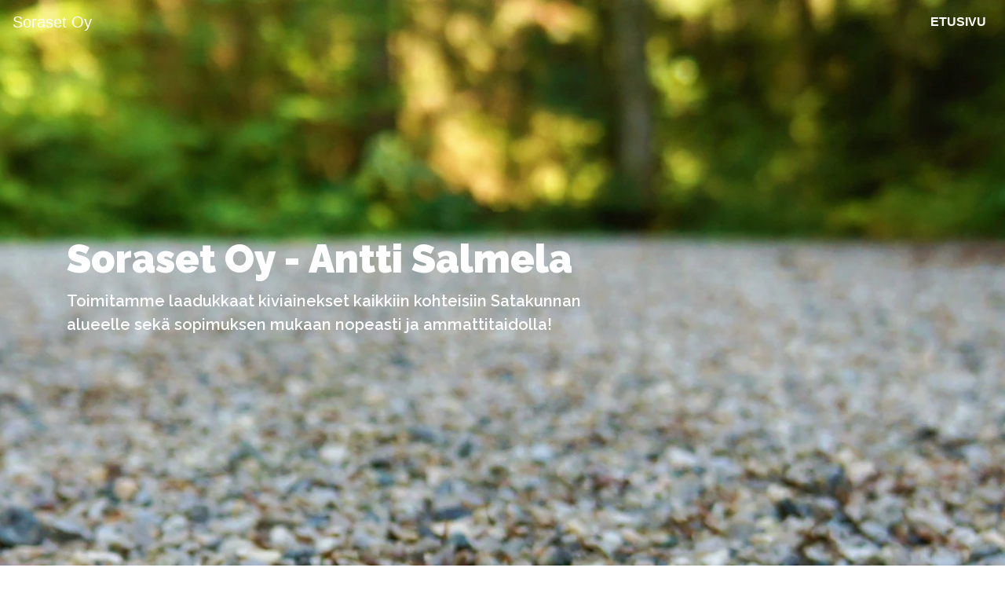

--- FILE ---
content_type: application/javascript; charset=UTF-8
request_url: https://soraset.fi/component---src-pages-index-tsx-aafe0d9617a83beb155f.js
body_size: 49314
content:
(window.webpackJsonp=window.webpackJsonp||[]).push([[3],{"+4m5":function(e,t,n){"use strict";Object.defineProperty(t,"__esModule",{value:!0}),t.isBrowser=function(){return"undefined"==typeof window}},"/w7p":function(e,t){var n=[{value:"fi",text:"Suomeksi"}],r=n[0];e.exports={defaultLocale:r,availableLocales:n}},"1TnM":function(e,t){e.exports="[data-uri]"},"1eu9":function(e,t,n){"use strict";var r=n("TqRt");t.__esModule=!0,t.default=void 0;var a=r(n("8OQS")),o=r(n("pVnL")),i=r(n("PJYZ")),s=(r(n("a1gu")),r(n("Nsbk")),r(n("VbXa"))),u=r(n("lSNA")),c=r(n("q1tI")),l=r(n("17x9")),f=r(n("yBBL")),d=n("uXx/"),p=n("EFel"),g=n("vD7z"),h=n("BfiH"),m=n("perC"),v=n("NVWv"),y=n("QxZ1"),b=n("oFdo");var E=function(e){(0,s.default)(n,e);var t;t=n;function n(t){var n;n=e.call(this,t)||this,(0,u.default)((0,i.default)(n),"cleanUpListeners",void 0),(0,u.default)((0,i.default)(n),"intersectionListener",(function(){var e=(0,g.inImageCache)(n.props);n.state.isVisible||"function"!=typeof n.props.onStartLoad||n.props.onStartLoad({wasCached:e}),n.imageRef=(0,h.activatePictureRef)(n.imageRef,n.props,n.selfRef),n.setState((function(e){return{isVisible:!0,imageState:e.imageState+1}}),(function(){n.setState((function(t){return{imgLoaded:e,imgCached:(0,h.hasActivatedPictureRefs)(n.imageRef),imageState:t.imageState+1}}))}))}));var r=(0,d.convertProps)(t),a=!0,s=!1,c=r.fadeIn,l=(0,g.inImageCache)(r);!l&&"undefined"!=typeof window&&window.IntersectionObserver&&(a=!1,s=!0),"undefined"==typeof window&&(a=!1),r.critical&&(a=!0,s=!1);var p=!(r.critical&&!c),m=(0,v.fixClassName)(r)[0];return n.state={isVisible:a,imgLoaded:!1,IOSupported:s,fadeIn:c,hasNoScript:p,seenBefore:l,imageState:0,currentClassNames:m},n.backgroundStyles=(0,v.presetBackgroundStyles)((0,f.default)(r.className)),n.handleImageLoaded=n.handleImageLoaded.bind((0,i.default)(n)),n.handleRef=n.handleRef.bind((0,i.default)(n)),n.imageRef=(0,h.createPictureRef)((0,o.default)({},r,{isVisible:a}),n.handleImageLoaded),n.selfRef=null,n}var r=n.prototype;return r.componentDidMount=function(){this.backgroundStyles=(0,v.presetBackgroundStyles)((0,f.default)(this.props.className)),this.state.isVisible&&"function"==typeof this.props.onStartLoad&&this.props.onStartLoad({wasCached:(0,g.inImageCache)(this.props)}),(this.props.critical||this.state.seenBefore)&&(0,h.imageReferenceCompleted)(this.imageRef,this.props)&&this.handleImageLoaded();var e=(0,v.fixClassName)(this.props)[0];this.setState({currentClassNames:e})},r.componentDidUpdate=function(e){var t=this;if((0,p.imagePropsChanged)(this.props,e)){var n=(0,d.convertProps)(this.props),r=(0,g.inImageCache)(n),a=(0,v.fixClassName)(n)[0];this.setState({isVisible:r||n.critical,imgLoaded:r,seenBefore:r,currentClassNames:a},(function(){t.bgImage=(0,p.getCurrentFromData)({data:t.imageRef,propName:"currentSrc",returnArray:!0})||(0,p.getCurrentFromData)({data:t.imageRef,propName:"src",returnArray:!0}),t.imageRef=(0,h.createPictureRef)((0,o.default)({},n,{isVisible:t.state.isVisible}),t.handleImageLoaded)}))}},r.componentWillUnmount=function(){this.imageRef&&(Array.isArray(this.imageRef)?this.imageRef.forEach((function(e){return!!e&&(e.onload=null)})):this.imageRef.onload=null),this.cleanUpListeners&&this.cleanUpListeners()},r.handleRef=function(e){this.selfRef=e,this.state.IOSupported&&e&&(this.cleanUpListeners=(0,b.listenToIntersections)(e,this.intersectionListener,this.props.rootMargin))},r.handleImageLoaded=function(){(0,g.activateCacheForImage)(this.props),this.setState((function(e){return{imgLoaded:!0,imageState:e.imageState+1}})),this.state.seenBefore&&this.setState({fadeIn:!1}),this.props.onLoad&&this.props.onLoad()},r.render=function(){var e=(0,v.fixOpacity)((0,d.convertProps)(this.props),this.props.preserveStackingContext),t=(e.className,e.style),n=void 0===t?{}:t,r=e.fluid,i=e.fixed,s=e.backgroundColor,u=e.durationFadeIn,l=e.Tag,f=e.children,g=(0,a.default)(e,["className","style","fluid","fixed","backgroundColor","durationFadeIn","Tag","children"]),h=(0,d.stripRemainingProps)(g),b="boolean"==typeof s?"lightgray":void 0!==s?s:"",E=!0===this.state.fadeIn&&!this.state.imgCached||"soft"===this.props.fadeIn,A=this.state.imgLoaded?u+"ms":"0.25s",S=(0,o.default)({position:"relative"},n);this.props.preserveStackingContext||(S.opacity=.99);var T=(0,p.getCurrentSrcData)({fluid:r,fixed:i,returnArray:!0}),w=(0,p.getCurrentSrcData)({fluid:r,fixed:i});if(!r&&!i)return null;i&&(S.width=n.width||T.width,S.height=n.height||T.height,S.display="inline-block","inherit"===n.display&&delete S.display);var O=(0,m.switchImageSettings)({image:T,bgImage:this.bgImage,imageRef:this.imageRef,state:this.state});this.bgImage=O.nextImageArray||O.nextImage||this.bgImage;var x=(0,y.createPseudoStyles)((0,o.default)({className:this.state.currentClassNames,transitionDelay:A,bgColor:b,backgroundStyles:this.backgroundStyles,style:n,fadeIn:E},O,{originalData:r||i})),C=(0,y.createNoScriptStyles)({image:T,bgColor:b,className:this.state.currentClassNames,backgroundStyles:this.backgroundStyles,style:n}),k=""+(r&&"fluid")+(i&&"fixed")+"-"+JSON.stringify(w.srcSet),P=(0,o.default)({},this.backgroundStyles,{},S);return c.default.createElement(l,(0,o.default)({className:this.state.currentClassNames,style:P,ref:this.handleRef,key:k},h),c.default.createElement("style",{dangerouslySetInnerHTML:{__html:x}}),this.state.hasNoScript&&c.default.createElement("noscript",null,c.default.createElement("style",{dangerouslySetInnerHTML:{__html:C}})),f)},n}(c.default.Component);E.defaultProps={critical:!1,fadeIn:!0,durationFadeIn:500,Tag:"div",preserveStackingContext:!1,rootMargin:"200px"};var A=l.default.shape({width:l.default.number.isRequired,height:l.default.number.isRequired,src:l.default.string.isRequired,srcSet:l.default.string.isRequired,base64:l.default.string,tracedSVG:l.default.string,srcWebp:l.default.string,srcSetWebp:l.default.string,media:l.default.string}),S=l.default.shape({aspectRatio:l.default.number.isRequired,src:l.default.string.isRequired,srcSet:l.default.string.isRequired,sizes:l.default.string,base64:l.default.string,tracedSVG:l.default.string,srcWebp:l.default.string,srcSetWebp:l.default.string,media:l.default.string});E.propTypes={fixed:l.default.oneOfType([A,l.default.arrayOf(A),l.default.arrayOf(l.default.oneOfType([A,l.default.string]))]),fluid:l.default.oneOfType([S,l.default.arrayOf(S),l.default.arrayOf(l.default.oneOfType([S,l.default.string]))]),fadeIn:l.default.oneOfType([l.default.string,l.default.bool]),durationFadeIn:l.default.number,className:l.default.oneOfType([l.default.string,l.default.object]),critical:l.default.bool,crossOrigin:l.default.oneOfType([l.default.string,l.default.bool]),style:l.default.oneOfType([l.default.object,l.default.array]),backgroundColor:l.default.oneOfType([l.default.string,l.default.bool]),onLoad:l.default.func,onError:l.default.func,onStartLoad:l.default.func,Tag:l.default.oneOfType([l.default.string,l.default.func]),preserveStackingContext:l.default.bool,rootMargin:l.default.string};var T=E;t.default=T},"1vsZ":function(e,t,n){"use strict";var r=n("TqRt");Object.defineProperty(t,"__esModule",{value:!0}),Object.defineProperty(t,"Head",{enumerable:!0,get:function(){return a.default}}),Object.defineProperty(t,"Redirect",{enumerable:!0,get:function(){return o.default}}),Object.defineProperty(t,"Language",{enumerable:!0,get:function(){return i.default}}),Object.defineProperty(t,"Link",{enumerable:!0,get:function(){return s.default}}),Object.defineProperty(t,"I18nProvider",{enumerable:!0,get:function(){return u.I18nProvider}}),Object.defineProperty(t,"I18nConsumer",{enumerable:!0,get:function(){return u.I18nConsumer}});var a=r(n("3Ans")),o=r(n("KyLu")),i=r(n("lKte")),s=r(n("QAqE")),u=n("vUO8")},"2W6z":function(e,t,n){"use strict";var r=function(){};e.exports=r},"3Ans":function(e,t,n){"use strict";var r=n("TqRt");Object.defineProperty(t,"__esModule",{value:!0}),t.default=void 0;var a=r(n("pVnL")),o=r(n("q1tI")),i=(r(n("17x9")),r(n("Gd7r"))),s=n("vUO8");function u(e){var t=e.availableLngs,n=e.children,r=e.lng,a=e.originalPath,s=e.siteUrl;e.hreflang;return o.default.createElement(o.default.Fragment,null,o.default.createElement(i.default,null,o.default.createElement("html",{lang:r}),o.default.createElement("link",{rel:"alternate",href:"".concat(s),hreflang:"x-default"}),t.map((function(e){return o.default.createElement("link",{key:e,rel:"alternate",href:"".concat(s).concat(e).concat(a),hreflang:e})})),n))}u.defaultProps={hreflang:!0};t.default=function(e){return o.default.createElement(s.I18nConsumer,null,(function(t){return o.default.createElement(u,(0,a.default)({},t,e))}))}},"3es9":function(e,t,n){e.exports=n.p+"static/soraset-logo-68400295fbe9295f8a3127cabbc47953.png"},"4fRq":function(e,t){var n="undefined"!=typeof crypto&&crypto.getRandomValues&&crypto.getRandomValues.bind(crypto)||"undefined"!=typeof msCrypto&&"function"==typeof window.msCrypto.getRandomValues&&msCrypto.getRandomValues.bind(msCrypto);if(n){var r=new Uint8Array(16);e.exports=function(){return n(r),r}}else{var a=new Array(16);e.exports=function(){for(var e,t=0;t<16;t++)0==(3&t)&&(e=4294967296*Math.random()),a[t]=e>>>((3&t)<<3)&255;return a}}},"7W2i":function(e,t,n){var r=n("SksO");e.exports=function(e,t){if("function"!=typeof t&&null!==t)throw new TypeError("Super expression must either be null or a function");e.prototype=Object.create(t&&t.prototype,{constructor:{value:e,writable:!0,configurable:!0}}),t&&r(e,t)}},"7j6X":function(e,t,n){"use strict";var r=n("dZvc");function a(e,t){return function(e){var t=Object(r.a)(e);return t&&t.defaultView||window}(e).getComputedStyle(e,t)}var o=/([A-Z])/g;var i=/^ms-/;function s(e){return function(e){return e.replace(o,"-$1").toLowerCase()}(e).replace(i,"-ms-")}var u=/^((translate|rotate|scale)(X|Y|Z|3d)?|matrix(3d)?|perspective|skew(X|Y)?)$/i;t.a=function(e,t){var n="",r="";if("string"==typeof t)return e.style.getPropertyValue(s(t))||a(e).getPropertyValue(s(t));Object.keys(t).forEach((function(a){var o=t[a];o||0===o?!function(e){return!(!e||!u.test(e))}(a)?n+=s(a)+": "+o+";":r+=a+"("+o+") ":e.style.removeProperty(s(a))})),r&&(n+="transform: "+r+";"),e.style.cssText+=";"+n}},"8+s/":function(e,t,n){"use strict";function r(e){return e&&"object"==typeof e&&"default"in e?e.default:e}var a=n("q1tI"),o=r(a),i=r(n("Gytx"));function s(e,t,n){return t in e?Object.defineProperty(e,t,{value:n,enumerable:!0,configurable:!0,writable:!0}):e[t]=n,e}var u=!("undefined"==typeof window||!window.document||!window.document.createElement);e.exports=function(e,t,n){if("function"!=typeof e)throw new Error("Expected reducePropsToState to be a function.");if("function"!=typeof t)throw new Error("Expected handleStateChangeOnClient to be a function.");if(void 0!==n&&"function"!=typeof n)throw new Error("Expected mapStateOnServer to either be undefined or a function.");return function(r){if("function"!=typeof r)throw new Error("Expected WrappedComponent to be a React component.");var c,l=[];function f(){c=e(l.map((function(e){return e.props}))),d.canUseDOM?t(c):n&&(c=n(c))}var d=function(e){var t,n;function a(){return e.apply(this,arguments)||this}n=e,(t=a).prototype=Object.create(n.prototype),t.prototype.constructor=t,t.__proto__=n,a.peek=function(){return c},a.rewind=function(){if(a.canUseDOM)throw new Error("You may only call rewind() on the server. Call peek() to read the current state.");var e=c;return c=void 0,l=[],e};var s=a.prototype;return s.shouldComponentUpdate=function(e){return!i(e,this.props)},s.componentWillMount=function(){l.push(this),f()},s.componentDidUpdate=function(){f()},s.componentWillUnmount=function(){var e=l.indexOf(this);l.splice(e,1),f()},s.render=function(){return o.createElement(r,this.props)},a}(a.Component);return s(d,"displayName","SideEffect("+function(e){return e.displayName||e.name||"Component"}(r)+")"),s(d,"canUseDOM",u),d}}},BfiH:function(e,t,n){"use strict";t.__esModule=!0,t.imageReferenceCompleted=t.hasPictureRef=t.hasActivatedPictureRefs=t.activateMultiplePictureRefs=t.activatePictureRef=t.createMultiplePictureRefs=t.createPictureRef=void 0;var r=n("uXx/"),a=n("EFel"),o=n("K9wq"),i=n("lOcZ"),s=n("vD7z"),u=function(e,t,n,s){void 0===s&&(s=!1);var u=(0,r.convertProps)(e);if((0,i.isBrowser)()&&(void 0!==u.fluid||void 0!==u.fixed)){if((0,a.hasImageArray)(u)&&!(0,o.hasArtDirectionArray)(u)&&!s)return c(e,t);var f=new Image;return f.onload=function(){return t()},f.complete||"function"!=typeof u.onLoad||f.addEventListener("load",u.onLoad),"function"==typeof u.onError&&f.addEventListener("error",u.onError),u.crossOrigin&&(f.crossOrigin=u.crossOrigin),!u.critical&&!u.isVisible||s?f:l(f,u,n,s)}return null};t.createPictureRef=u;var c=function(e,t){var n=(0,r.convertProps)(e),a=(n.fluid||n.fixed).map((function(e,r){return u(n,t,r,!0)}));return n.critical||n.isVisible?l(a,n):a};t.createMultiplePictureRefs=c;var l=function(e,t,n,s,u){void 0===n&&(n=null),void 0===s&&(s=0),void 0===u&&(u=!1);var c=(0,r.convertProps)(t);if((0,i.isBrowser)()&&(void 0!==c.fluid||void 0!==c.fixed)){var l=(0,a.hasImageArray)(c)&&!(0,o.hasArtDirectionArray)(c);if(l&&!u)return f(e,t,n);var d=document.createElement("body"),p=l?(0,a.getSelectedImage)(c,s):(0,a.getCurrentSrcData)(c);if(!p||(0,i.isString)(p))return null;if((0,a.hasPictureElement)()){var g=document.createElement("picture");if(n&&(e.width=n.offsetWidth,e.height=n.offsetHeight,g.width=e.width,g.height=e.height),(0,o.hasArtDirectionArray)(c))(0,o.createArtDirectionSources)(c).reverse().forEach((function(e){return g.appendChild(e)}));if(p.srcSetWebp){var h=document.createElement("source");h.type="image/webp",h.srcset=p.srcSetWebp,h.sizes=p.sizes,g.appendChild(h)}g.appendChild(e),d.appendChild(g)}else n&&(e.width=n.offsetWidth,e.height=n.offsetHeight);return e.sizes=p.sizes||"",e.srcset=p.srcSet||"",e.src=p.src||"",e}return null};t.activatePictureRef=l;var f=function(e,t,n){return e.map((function(e,r){return l(e,t,n,r,!0)}))};t.activateMultiplePictureRefs=f;t.hasActivatedPictureRefs=function(e){return Array.isArray(e)?e.every((function(e){return d(e)})):d(e)};var d=function(e){return(0,i.isString)(e)||!!e&&!!e.currentSrc};t.hasPictureRef=d;t.imageReferenceCompleted=function(e,t){return e?Array.isArray(e)?e.every((function(e){return(0,a.imageLoaded)(e)}))||(0,s.inImageCache)(t):(0,a.imageLoaded)(e)||(0,s.inImageCache)(t):(0,i.isString)(e)}},DJsf:function(e,t,n){"use strict";var r,a=n("q1tI"),o=(r=a)&&"object"==typeof r&&"default"in r?r.default:r;function i(e,t,n){return t in e?Object.defineProperty(e,t,{value:n,enumerable:!0,configurable:!0,writable:!0}):e[t]=n,e}var s=!("undefined"==typeof window||!window.document||!window.document.createElement);e.exports=function(e,t,n){if("function"!=typeof e)throw new Error("Expected reducePropsToState to be a function.");if("function"!=typeof t)throw new Error("Expected handleStateChangeOnClient to be a function.");if(void 0!==n&&"function"!=typeof n)throw new Error("Expected mapStateOnServer to either be undefined or a function.");return function(r){if("function"!=typeof r)throw new Error("Expected WrappedComponent to be a React component.");var u,c=[];function l(){u=e(c.map((function(e){return e.props}))),f.canUseDOM?t(u):n&&(u=n(u))}var f=function(e){var t,n;function a(){return e.apply(this,arguments)||this}n=e,(t=a).prototype=Object.create(n.prototype),t.prototype.constructor=t,t.__proto__=n,a.peek=function(){return u},a.rewind=function(){if(a.canUseDOM)throw new Error("You may only call rewind() on the server. Call peek() to read the current state.");var e=u;return u=void 0,c=[],e};var i=a.prototype;return i.UNSAFE_componentWillMount=function(){c.push(this),l()},i.componentDidUpdate=function(){l()},i.componentWillUnmount=function(){var e=c.indexOf(this);c.splice(e,1),l()},i.render=function(){return o.createElement(r,this.props)},a}(a.PureComponent);return i(f,"displayName","SideEffect("+function(e){return e.displayName||e.name||"Component"}(r)+")"),i(f,"canUseDOM",s),f}}},EFel:function(e,t,n){"use strict";t.__esModule=!0,t.imageLoaded=t.createDummyImageArray=t.imageArrayPropsChanged=t.imagePropsChanged=t.hasImageUrl=t.isBase64=t.getUrlString=t.getSelectedImage=t.getCurrentSrcData=t.getImageSrcKey=t.getCurrentFromData=t.hasImageArray=t.hasPictureElement=void 0;var r=n("K9wq"),a=n("lOcZ");t.hasPictureElement=function(){return"undefined"!=typeof HTMLPictureElement||"undefined"==typeof window};var o=function(e){return Boolean(e.fluid&&Array.isArray(e.fluid)||e.fixed&&Array.isArray(e.fixed))};t.hasImageArray=o;t.getCurrentFromData=function(e){var t=e.data,n=e.propName,o=e.addUrl,u=void 0===o||o,c=e.returnArray,l=void 0!==c&&c,d=e.checkLoaded,p=void 0===d||d;if(!t||!n)return"";var g="tracedSVG"===n;if(Array.isArray(t)&&!(0,r.hasArtDirectionArray)({fluid:t})){var h=t.map((function(e){return"currentSrc"===n||"src"===n?p?f(e)&&e[n]||"":e[n]:"CSS_STRING"===n&&(0,a.isString)(e)||(0,a.isString)(e)?e:e&&n in e?e[n]:""}));return s({imageString:h,tracedSVG:g,addUrl:u,returnArray:l})}if((0,r.hasArtDirectionArray)({fluid:t})&&("currentSrc"===n||"src"===n||"base64"===n||g)){var m=i({fluid:t});return n in m?s({imageString:m[n],tracedSVG:g,addUrl:u}):""}return"currentSrc"!==n&&"src"!==n||!(n in t)?n in t?s({imageString:t[n],tracedSVG:g,addUrl:u}):"":s({imageString:p?f(t)&&t[n]||"":t[n],addUrl:u})};t.getImageSrcKey=function(e){var t=e.fluid,n=e.fixed,r=i({fluid:t,fixed:n});return r&&r.src||null};var i=function(e,t){var n=e.fluid,i=e.fixed,s=e.returnArray;void 0===t&&(t=0);var u=n||i;if(o({fluid:n,fixed:i})){if(s)return u;if((0,a.isBrowser)()&&(0,r.hasArtDirectionArray)({fluid:n,fixed:i})){var c=u.slice().reverse(),l=c.findIndex(r.matchesMedia);if(-1!==l)return c[l]}return u[t]}return u};t.getCurrentSrcData=i;t.getSelectedImage=function(e,t){var n=e.fluid,r=e.fixed;void 0===t&&(t=0);var a=n||r;return o({fluid:n,fixed:r})?a[t]||a[0]:a};var s=function(e){var t=e.imageString,n=e.tracedSVG,r=void 0!==n&&n,o=e.addUrl,i=void 0===o||o,s=e.returnArray,l=void 0!==s&&s,f=e.hasImageUrls,d=void 0!==f&&f;if(Array.isArray(t)){var p=t.map((function(e){if(e){var n=u(e),a=d||c(t),o=e&&r?'"'+e+'"':e&&!n&&!r&&a?"'"+e+"'":e;return i&&e?"url("+o+")":o}return e}));return l?p:(0,a.filteredJoin)(p)}var g=u(t),h=d||c(t),m=t&&r?'"'+t+'"':t&&!g&&!r&&h?"'"+t+"'":t;return t?i?"url("+m+")":m:""};t.getUrlString=s;var u=function(e){return(0,a.isString)(e)&&-1!==e.indexOf("base64")};t.isBase64=u;var c=function(e){return(0,a.isString)(e)&&"http"===e.substr(0,4)};t.hasImageUrl=c;t.imagePropsChanged=function(e,t){return e.fluid&&!t.fluid||e.fixed&&!t.fixed||l(e,t)||e.fluid&&t.fluid&&e.fluid.src!==t.fluid.src||e.fixed&&t.fixed&&e.fixed.src!==t.fixed.src};var l=function(e,t){var n=Array.isArray(e.fluid),r=Array.isArray(t.fluid),a=Array.isArray(e.fixed),o=Array.isArray(t.fixed);return!!(n&&!r||a&&!o||!n&&r||!a&&o)||(n&&r?e.fluid.length!==t.fluid.length||e.fluid.some((function(e,n){return e.src!==t.fluid[n].src})):a&&o?e.fixed.length!==t.fixed.length||e.fixed.some((function(e,n){return e.src!==t.fixed[n].src})):void 0)};t.imageArrayPropsChanged=l;t.createDummyImageArray=function(e){var t=s({imageString:"[data-uri]"});return Array(e).fill(t)};var f=function(e){return!!e&&(e.complete&&0!==e.naturalWidth&&0!==e.naturalHeight)};t.imageLoaded=f},Em1s:function(e,t,n){e.exports=n.p+"static/maanrakennus-3921b23ca615b57ebc575f76987941fb.png"},GEtZ:function(e,t,n){"use strict";var r=n("SJxq"),a=!1,o=!1;try{var i={get passive(){return a=!0},get once(){return o=a=!0}};r.a&&(window.addEventListener("test",i,i),window.removeEventListener("test",i,!0))}catch(c){}var s=function(e,t,n,r){if(r&&"boolean"!=typeof r&&!o){var i=r.once,s=r.capture,u=n;!o&&i&&(u=n.__once||function e(r){this.removeEventListener(t,e,s),n.call(this,r)},n.__once=u),e.addEventListener(t,u,a?r:s)}e.addEventListener(t,n,r)};var u=function(e,t,n,r){var a=r&&"boolean"!=typeof r?r.capture:r;e.removeEventListener(t,n,a),n.__once&&e.removeEventListener(t,n.__once,a)};t.a=function(e,t,n,r){return s(e,t,n,r),function(){u(e,t,n,r)}}},Gd7r:function(e,t,n){t.__esModule=!0,t.Helmet=void 0;var r=Object.assign||function(e){for(var t=1;t<arguments.length;t++){var n=arguments[t];for(var r in n)Object.prototype.hasOwnProperty.call(n,r)&&(e[r]=n[r])}return e},a=function(){function e(e,t){for(var n=0;n<t.length;n++){var r=t[n];r.enumerable=r.enumerable||!1,r.configurable=!0,"value"in r&&(r.writable=!0),Object.defineProperty(e,r.key,r)}}return function(t,n,r){return n&&e(t.prototype,n),r&&e(t,r),t}}(),o=f(n("q1tI")),i=f(n("17x9")),s=f(n("8+s/")),u=f(n("bmMU")),c=n("c88i"),l=n("chzO");function f(e){return e&&e.__esModule?e:{default:e}}function d(e,t){var n={};for(var r in e)t.indexOf(r)>=0||Object.prototype.hasOwnProperty.call(e,r)&&(n[r]=e[r]);return n}function p(e,t){if(!(e instanceof t))throw new TypeError("Cannot call a class as a function")}function g(e,t){if(!e)throw new ReferenceError("this hasn't been initialised - super() hasn't been called");return!t||"object"!=typeof t&&"function"!=typeof t?e:t}var h,m,v,y=(0,s.default)(c.reducePropsToState,c.handleClientStateChange,c.mapStateOnServer)((function(){return null})),b=(h=y,v=m=function(e){function t(){return p(this,t),g(this,e.apply(this,arguments))}return function(e,t){if("function"!=typeof t&&null!==t)throw new TypeError("Super expression must either be null or a function, not "+typeof t);e.prototype=Object.create(t&&t.prototype,{constructor:{value:e,enumerable:!1,writable:!0,configurable:!0}}),t&&(Object.setPrototypeOf?Object.setPrototypeOf(e,t):e.__proto__=t)}(t,e),t.prototype.shouldComponentUpdate=function(e){return!(0,u.default)(this.props,e)},t.prototype.mapNestedChildrenToProps=function(e,t){if(!t)return null;switch(e.type){case l.TAG_NAMES.SCRIPT:case l.TAG_NAMES.NOSCRIPT:return{innerHTML:t};case l.TAG_NAMES.STYLE:return{cssText:t}}throw new Error("<"+e.type+" /> elements are self-closing and can not contain children. Refer to our API for more information.")},t.prototype.flattenArrayTypeChildren=function(e){var t,n=e.child,a=e.arrayTypeChildren,o=e.newChildProps,i=e.nestedChildren;return r({},a,((t={})[n.type]=[].concat(a[n.type]||[],[r({},o,this.mapNestedChildrenToProps(n,i))]),t))},t.prototype.mapObjectTypeChildren=function(e){var t,n,a=e.child,o=e.newProps,i=e.newChildProps,s=e.nestedChildren;switch(a.type){case l.TAG_NAMES.TITLE:return r({},o,((t={})[a.type]=s,t.titleAttributes=r({},i),t));case l.TAG_NAMES.BODY:return r({},o,{bodyAttributes:r({},i)});case l.TAG_NAMES.HTML:return r({},o,{htmlAttributes:r({},i)})}return r({},o,((n={})[a.type]=r({},i),n))},t.prototype.mapArrayTypeChildrenToProps=function(e,t){var n=r({},t);return Object.keys(e).forEach((function(t){var a;n=r({},n,((a={})[t]=e[t],a))})),n},t.prototype.warnOnInvalidChildren=function(e,t){return!0},t.prototype.mapChildrenToProps=function(e,t){var n=this,r={};return o.default.Children.forEach(e,(function(e){if(e&&e.props){var a=e.props,o=a.children,i=d(a,["children"]),s=(0,c.convertReactPropstoHtmlAttributes)(i);switch(n.warnOnInvalidChildren(e,o),e.type){case l.TAG_NAMES.LINK:case l.TAG_NAMES.META:case l.TAG_NAMES.NOSCRIPT:case l.TAG_NAMES.SCRIPT:case l.TAG_NAMES.STYLE:r=n.flattenArrayTypeChildren({child:e,arrayTypeChildren:r,newChildProps:s,nestedChildren:o});break;default:t=n.mapObjectTypeChildren({child:e,newProps:t,newChildProps:s,nestedChildren:o})}}})),t=this.mapArrayTypeChildrenToProps(r,t)},t.prototype.render=function(){var e=this.props,t=e.children,n=d(e,["children"]),a=r({},n);return t&&(a=this.mapChildrenToProps(t,a)),o.default.createElement(h,a)},a(t,null,[{key:"canUseDOM",set:function(e){h.canUseDOM=e}}]),t}(o.default.Component),m.propTypes={base:i.default.object,bodyAttributes:i.default.object,children:i.default.oneOfType([i.default.arrayOf(i.default.node),i.default.node]),defaultTitle:i.default.string,defer:i.default.bool,encodeSpecialCharacters:i.default.bool,htmlAttributes:i.default.object,link:i.default.arrayOf(i.default.object),meta:i.default.arrayOf(i.default.object),noscript:i.default.arrayOf(i.default.object),onChangeClientState:i.default.func,script:i.default.arrayOf(i.default.object),style:i.default.arrayOf(i.default.object),title:i.default.string,titleAttributes:i.default.object,titleTemplate:i.default.string},m.defaultProps={defer:!0,encodeSpecialCharacters:!0},m.peek=h.peek,m.rewind=function(){var e=h.rewind();return e||(e=(0,c.mapStateOnServer)({baseTag:[],bodyAttributes:{},encodeSpecialCharacters:!0,htmlAttributes:{},linkTags:[],metaTags:[],noscriptTags:[],scriptTags:[],styleTags:[],title:"",titleAttributes:{}})),e},v);b.renderStatic=b.rewind,t.Helmet=b,t.default=b},Gytx:function(e,t){e.exports=function(e,t,n,r){var a=n?n.call(r,e,t):void 0;if(void 0!==a)return!!a;if(e===t)return!0;if("object"!=typeof e||!e||"object"!=typeof t||!t)return!1;var o=Object.keys(e),i=Object.keys(t);if(o.length!==i.length)return!1;for(var s=Object.prototype.hasOwnProperty.bind(t),u=0;u<o.length;u++){var c=o[u];if(!s(c))return!1;var l=e[c],f=t[c];if(!1===(a=n?n.call(r,l,f,c):void 0)||void 0===a&&l!==f)return!1}return!0}},I2ZF:function(e,t){for(var n=[],r=0;r<256;++r)n[r]=(r+256).toString(16).substr(1);e.exports=function(e,t){var r=t||0,a=n;return[a[e[r++]],a[e[r++]],a[e[r++]],a[e[r++]],"-",a[e[r++]],a[e[r++]],"-",a[e[r++]],a[e[r++]],"-",a[e[r++]],a[e[r++]],"-",a[e[r++]],a[e[r++]],a[e[r++]],a[e[r++]],a[e[r++]],a[e[r++]]].join("")}},I59i:function(e,t,n){var r=n("UfPM");function a(e,t){var n=new r(e,t);return function(e){return n.convert(e)}}a.BIN="01",a.OCT="01234567",a.DEC="0123456789",a.HEX="0123456789abcdef",e.exports=a},IFaA:function(e,t,n){"use strict";e.exports={abbr:"abbr",accept:"accept",acceptCharset:"accept-charset",accessKey:"accesskey",action:"action",allowFullScreen:"allowfullscreen",allowTransparency:"allowtransparency",alt:"alt",async:"async",autoComplete:"autocomplete",autoFocus:"autofocus",autoPlay:"autoplay",cellPadding:"cellpadding",cellSpacing:"cellspacing",challenge:"challenge",charset:"charset",checked:"checked",cite:"cite",class:"class",className:"class",cols:"cols",colSpan:"colspan",command:"command",content:"content",contentEditable:"contenteditable",contextMenu:"contextmenu",controls:"controls",coords:"coords",crossOrigin:"crossorigin",data:"data",dateTime:"datetime",default:"default",defer:"defer",dir:"dir",disabled:"disabled",download:"download",draggable:"draggable",dropzone:"dropzone",encType:"enctype",for:"for",form:"form",formAction:"formaction",formEncType:"formenctype",formMethod:"formmethod",formNoValidate:"formnovalidate",formTarget:"formtarget",frameBorder:"frameBorder",headers:"headers",height:"height",hidden:"hidden",high:"high",href:"href",hrefLang:"hreflang",htmlFor:"for",httpEquiv:"http-equiv",icon:"icon",id:"id",inputMode:"inputmode",isMap:"ismap",itemId:"itemid",itemProp:"itemprop",itemRef:"itemref",itemScope:"itemscope",itemType:"itemtype",kind:"kind",label:"label",lang:"lang",list:"list",loop:"loop",manifest:"manifest",max:"max",maxLength:"maxlength",media:"media",mediaGroup:"mediagroup",method:"method",min:"min",minLength:"minlength",multiple:"multiple",muted:"muted",name:"name",noValidate:"novalidate",open:"open",optimum:"optimum",pattern:"pattern",ping:"ping",placeholder:"placeholder",poster:"poster",preload:"preload",radioGroup:"radiogroup",readOnly:"readonly",rel:"rel",required:"required",role:"role",rows:"rows",rowSpan:"rowspan",sandbox:"sandbox",scope:"scope",scoped:"scoped",scrolling:"scrolling",seamless:"seamless",selected:"selected",shape:"shape",size:"size",sizes:"sizes",sortable:"sortable",span:"span",spellCheck:"spellcheck",src:"src",srcDoc:"srcdoc",srcSet:"srcset",start:"start",step:"step",style:"style",tabIndex:"tabindex",target:"target",title:"title",translate:"translate",type:"type",typeMustMatch:"typemustmatch",useMap:"usemap",value:"value",width:"width",wmode:"wmode",wrap:"wrap"}},J4zp:function(e,t,n){var r=n("wTVA"),a=n("m0LI"),o=n("ZhPi"),i=n("wkBT");e.exports=function(e,t){return r(e)||a(e,t)||o(e,t)||i()}},JCAc:function(e,t,n){"use strict";n.d(t,"a",(function(){return u}));var r=n("wx14"),a=n("zLVn"),o=n("q1tI");n("QLaP");function i(e){return"default"+e.charAt(0).toUpperCase()+e.substr(1)}function s(e){var t=function(e,t){if("object"!=typeof e||null===e)return e;var n=e[Symbol.toPrimitive];if(void 0!==n){var r=n.call(e,t||"default");if("object"!=typeof r)return r;throw new TypeError("@@toPrimitive must return a primitive value.")}return("string"===t?String:Number)(e)}(e,"string");return"symbol"==typeof t?t:String(t)}function u(e,t){return Object.keys(t).reduce((function(n,u){var c,l=n,f=l[i(u)],d=l[u],p=Object(a.a)(l,[i(u),u].map(s)),g=t[u],h=function(e,t,n){var r=Object(o.useRef)(void 0!==e),a=Object(o.useState)(t),i=a[0],s=a[1],u=void 0!==e,c=r.current;return r.current=u,!u&&c&&i!==t&&s(t),[u?e:i,Object(o.useCallback)((function(e){for(var t=arguments.length,r=new Array(t>1?t-1:0),a=1;a<t;a++)r[a-1]=arguments[a];n&&n.apply(void 0,[e].concat(r)),s(e)}),[n])]}(d,f,e[g]),m=h[0],v=h[1];return Object(r.a)({},p,((c={})[u]=m,c[g]=v,c))}),e)}n("dI71"),n("94VI")},JuUl:function(e,t){e.exports="[data-uri]"},K9S6:function(e,t,n){"use strict";Object.defineProperty(t,"__esModule",{value:!0}),t.default=function(){for(var e=arguments.length,t=Array(e),n=0;n<e;n++)t[n]=arguments[n];function r(){for(var e=arguments.length,n=Array(e),r=0;r<e;r++)n[r]=arguments[r];var a=null;return t.forEach((function(e){if(null==a){var t=e.apply(void 0,n);null!=t&&(a=t)}})),a}return(0,o.default)(r)};var r,a=n("pvIh"),o=(r=a)&&r.__esModule?r:{default:r};e.exports=t.default},K9wq:function(e,t,n){"use strict";var r=n("TqRt");t.__esModule=!0,t.matchesMedia=t.hasArtDirectionArray=t.hasArtDirectionSupport=t.createArtDirectionSources=t.groupByMedia=void 0;var a=r(n("auJE")),o=n("lOcZ");t.groupByMedia=function(e){var t=[],n=(0,a.default)(e,"media");return n.forEach((function(e){return!e.media&&t.push(e)})),t.length,n};t.createArtDirectionSources=function(e){var t=e.fluid,n=e.fixed;return(t||n).reduce((function(e,t){if(!t.media)return e;var n=document.createElement("source");return t.srcSetWebp&&(n.type="image/webp",n.srcset=t.srcSetWebp),t.sizes&&(n.sizes=t.sizes),n.media=t.media,e.push(n),e}),[])};var i=function(e,t){return e[t]&&Array.isArray(e[t])&&e[t].some((function(e){return!!e&&void 0!==e.media}))};t.hasArtDirectionSupport=i;t.hasArtDirectionArray=function(e){return i(e,"fluid")||i(e,"fixed")};t.matchesMedia=function(e){var t=e.media;return!!t&&((0,o.isBrowser)()&&void 0!==window.matchMedia&&!!window.matchMedia(t).matches)}},KyLu:function(e,t,n){"use strict";var r=n("TqRt");Object.defineProperty(t,"__esModule",{value:!0}),t.default=void 0;var a=r(n("lwsE")),o=r(n("W8MJ")),i=r(n("a1gu")),s=r(n("Nsbk")),u=r(n("PJYZ")),c=r(n("7W2i")),l=r(n("lSNA")),f=n("q1tI"),d=n("Wbzz"),p=n("jyB5"),g=n("+4m5"),h=function(e){function t(){var e,n;(0,a.default)(this,t);for(var r=arguments.length,o=new Array(r),c=0;c<r;c++)o[c]=arguments[c];return n=(0,i.default)(this,(e=(0,s.default)(t)).call.apply(e,[this].concat(o))),(0,l.default)((0,u.default)(n),"perform",(function(){var e=n.props.pageContext,t=e.fallbackLng,r=e.availableLngs,a=e.redirectPage,o=window.localStorage.getItem("@igorkoLng")||(0,p.lookup)(r,(0,p.navigatorLanguages)(),t);window.localStorage.setItem("@igorkoLng",o);var i=window.location,s=i.hash,u=i.search,c="/".concat(o).concat(a).concat(u||"").concat(s||"");(0,d.navigate)(c,{replace:!0})})),n}return(0,c.default)(t,e),(0,o.default)(t,[{key:"componentDidMount",value:function(){(0,g.isBrowser)()&&this.perform()}},{key:"render",value:function(){return null}}]),t}(f.PureComponent);t.default=h},MVZn:function(e,t,n){var r=n("lSNA");e.exports=function(e){for(var t=1;t<arguments.length;t++){var n=null!=arguments[t]?Object(arguments[t]):{},a=Object.keys(n);"function"==typeof Object.getOwnPropertySymbols&&(a=a.concat(Object.getOwnPropertySymbols(n).filter((function(e){return Object.getOwnPropertyDescriptor(n,e).enumerable})))),a.forEach((function(t){r(e,t,n[t])}))}return e}},N831:function(e,t,n){"use strict";Object.defineProperty(t,"__esModule",{value:!0});var r="function"==typeof Symbol&&"symbol"==typeof Symbol.iterator?function(e){return typeof e}:function(e){return e&&"function"==typeof Symbol&&e.constructor===Symbol&&e!==Symbol.prototype?"symbol":typeof e};function a(e){if(Array.isArray(e)){for(var t=0,n=Array(e.length);t<e.length;t++)n[t]=e[t];return n}return Array.from(e)}t.default=function(){if(void 0===("undefined"==typeof navigator?"undefined":r(navigator)))return null;var e=[];return navigator.languages&&(e=[].concat(a(navigator.languages))),navigator.language&&e.push(navigator.language),navigator.browserLanguage&&e.push(navigator.browserLanguage),navigator.userLanguage&&e.push(navigator.userLanguage),e.length>0?e:null}},NDnX:function(e,t,n){"use strict";Object.defineProperty(t,"__esModule",{value:!0});var r="function"==typeof Symbol&&"symbol"==typeof Symbol.iterator?function(e){return typeof e}:function(e){return e&&"function"==typeof Symbol&&e.constructor===Symbol&&e!==Symbol.prototype?"symbol":typeof e};function a(e,t){for(;;){if("*"===t||e===t)return!0;var n=t.lastIndexOf("-");if(-1===n)return!1;n>3&&"-"===t.charAt(n-2)&&(n-=2),t=t.substring(0,n)}}t.default=function(e,t){var n=arguments.length>2&&void 0!==arguments[2]?arguments[2]:null;if(!e||!t)return n;e=Array.isArray(e)?e:[e],t=Array.isArray(t)?t:[t];for(var o=function(n){if("*"===t[n])return"continue";var r=e.find((function(e){return a(e.toLowerCase(),t[n].toLowerCase())}));return r?{v:r}:void 0},i=0;i<t.length;i++){var s=o(i);switch(s){case"continue":continue;default:if("object"===(void 0===s?"undefined":r(s)))return s.v}}return n}},NVWv:function(e,t,n){"use strict";var r=n("TqRt");t.__esModule=!0,t.presetBackgroundStyles=t.fixOpacity=t.setTransitionStyles=t.kebabifyBackgroundStyles=t.escapeClassNames=t.fixClassName=void 0;var a=r(n("pVnL")),o=r(n("8OQS")),i=r(n("gv3/")),s=n("uXx/"),u=n("YWaw"),c=n("EFel"),l=n("lOcZ");t.fixClassName=function(e){var t=e.className,n=(0,o.default)(e,["className"]),r=(0,s.convertProps)(n),a=(0,u.inComponentClassCache)(t),f=(0,c.getCurrentSrcData)(r),d=i.default.generate(),p=" gbi-"+(0,l.hashString)(f&&f.srcSet||t||"noclass")+"-"+d,g=(""+(t||"")+((a||!t?p:"")||"")).trim();return a||(0,u.activateCacheForComponentClass)(t),[g]};t.escapeClassNames=function(e){if(e){var t=(0,l.isBrowser)()&&window._gbiSpecialChars?window._gbiSpecialChars:"undefined"!=typeof __GBI_SPECIAL_CHARS__?__GBI_SPECIAL_CHARS__:":/",n=new RegExp("["+t+"]","g");return e.replace(n,"\\$&")}return e};t.kebabifyBackgroundStyles=function(e){return(0,l.isString)(e)?e:e instanceof Object?Object.keys(e).filter((function(t){return 0===t.indexOf("background")&&""!==e[t]})).reduce((function(t,n){return""+t+(0,l.toKebabCase)(n)+": "+e[n]+";\n"}),""):""};t.setTransitionStyles=function(e,t){return void 0===e&&(e="0.25s"),void 0===t&&(t=!0),t?"transition: opacity 0.5s ease "+e+";":"transition: none;"};t.fixOpacity=function(e){var t=(0,a.default)({},e);if(!t.preserveStackingContext)try{t.style&&t.style.opacity&&(isNaN(t.style.opacity)||t.style.opacity>.99)&&(t.style.opacity=.99)}catch(n){}return t};t.presetBackgroundStyles=function(e){return(0,a.default)({},{backgroundPosition:"center",backgroundRepeat:"no-repeat",backgroundSize:"cover"},{},e)}},Nsbk:function(e,t){function n(t){return e.exports=n=Object.setPrototypeOf?Object.getPrototypeOf:function(e){return e.__proto__||Object.getPrototypeOf(e)},n(t)}e.exports=n},PSR1:function(e,t){e.exports="[data-uri]"},PTZp:function(e,t){e.exports="[data-uri]"},QAqE:function(e,t,n){"use strict";var r=n("TqRt");Object.defineProperty(t,"__esModule",{value:!0}),t.default=void 0;var a=r(n("pVnL")),o=r(n("QILm")),i=r(n("q1tI")),s=r(n("17x9")),u=n("Wbzz"),c=n("vUO8"),l=function(e){var t=e.to,n=e.lng,r=e.children,s=(0,o.default)(e,["to","lng","children"]);return i.default.createElement(u.Link,(0,a.default)({to:n?"/".concat(n).concat(t):"".concat(t)},s),r)};l.propTypes={to:s.default.string.isRequired,children:s.default.node.isRequired};t.default=function(e){return i.default.createElement(c.I18nConsumer,null,(function(t){return console.log("!!! value",t),i.default.createElement(l,(0,a.default)({lng:"pl"},e))}))}},QILm:function(e,t,n){var r=n("8OQS");e.exports=function(e,t){if(null==e)return{};var n,a,o=r(e,t);if(Object.getOwnPropertySymbols){var i=Object.getOwnPropertySymbols(e);for(a=0;a<i.length;a++)n=i[a],t.indexOf(n)>=0||Object.prototype.propertyIsEnumerable.call(e,n)&&(o[n]=e[n])}return o}},QeBL:function(e,t,n){"use strict";n.r(t);var r=n("q1tI"),a=n.n(r),o=n("wx14"),i=n("zLVn"),s=n("TSYQ"),u=n.n(s),c=a.a.createContext({});c.Consumer,c.Provider;function l(e,t){var n=Object(r.useContext)(c);return e||n[t]||t}var f=a.a.forwardRef((function(e,t){var n=e.bsPrefix,r=e.fluid,s=e.as,c=void 0===s?"div":s,f=e.className,d=Object(i.a)(e,["bsPrefix","fluid","as","className"]),p=l(n,"container"),g="string"==typeof r?"-"+r:"-fluid";return a.a.createElement(c,Object(o.a)({ref:t},d,{className:u()(f,r?""+p+g:p)}))}));f.displayName="Container",f.defaultProps={fluid:!1};var d=f,p=["xl","lg","md","sm","xs"],g=a.a.forwardRef((function(e,t){var n=e.bsPrefix,r=e.className,s=e.noGutters,c=e.as,f=void 0===c?"div":c,d=Object(i.a)(e,["bsPrefix","className","noGutters","as"]),g=l(n,"row"),h=g+"-cols",m=[];return p.forEach((function(e){var t,n=d[e];delete d[e];var r="xs"!==e?"-"+e:"";null!=(t=null!=n&&"object"==typeof n?n.cols:n)&&m.push(""+h+r+"-"+t)})),a.a.createElement(f,Object(o.a)({ref:t},d,{className:u.a.apply(void 0,[r,g,s&&"no-gutters"].concat(m))}))}));g.displayName="Row",g.defaultProps={noGutters:!1};var h=g,m=["xl","lg","md","sm","xs"],v=a.a.forwardRef((function(e,t){var n=e.bsPrefix,r=e.className,s=e.as,c=void 0===s?"div":s,f=Object(i.a)(e,["bsPrefix","className","as"]),d=l(n,"col"),p=[],g=[];return m.forEach((function(e){var t,n,r,a=f[e];if(delete f[e],"object"==typeof a&&null!=a){var o=a.span;t=void 0===o||o,n=a.offset,r=a.order}else t=a;var i="xs"!==e?"-"+e:"";t&&p.push(!0===t?""+d+i:""+d+i+"-"+t),null!=r&&g.push("order"+i+"-"+r),null!=n&&g.push("offset"+i+"-"+n)})),p.length||p.push(d),a.a.createElement(c,Object(o.a)({},f,{ref:t,className:u.a.apply(void 0,[r].concat(p,g))}))}));v.displayName="Col";var y=v,b=n("J4zp"),E=n.n(b),A=n("lSNA"),S=n.n(A),T=n("lwsE"),w=n.n(T),O=n("W8MJ"),x=n.n(O);var C,k={bindI18n:"languageChanged",bindI18nStore:"",transEmptyNodeValue:"",transSupportBasicHtmlNodes:!0,transKeepBasicHtmlNodesFor:["br","strong","i","p"],useSuspense:!0},P=a.a.createContext();function N(){return k}var L=function(){function e(){w()(this,e),this.usedNamespaces={}}return x()(e,[{key:"addUsedNamespaces",value:function(e){var t=this;e.forEach((function(e){t.usedNamespaces[e]||(t.usedNamespaces[e]=!0)}))}},{key:"getUsedNamespaces",value:function(){return Object.keys(this.usedNamespaces)}}]),e}();function R(){return C}function I(){if(console&&console.warn){for(var e,t=arguments.length,n=new Array(t),r=0;r<t;r++)n[r]=arguments[r];"string"==typeof n[0]&&(n[0]="react-i18next:: ".concat(n[0])),(e=console).warn.apply(e,n)}}var j={};function M(){for(var e=arguments.length,t=new Array(e),n=0;n<e;n++)t[n]=arguments[n];"string"==typeof t[0]&&j[t[0]]||("string"==typeof t[0]&&(j[t[0]]=new Date),I.apply(void 0,t))}function _(e,t,n){e.loadNamespaces(t,(function(){if(e.isInitialized)n();else{e.on("initialized",(function t(){setTimeout((function(){e.off("initialized",t)}),0),n()}))}}))}function D(e,t){var n=arguments.length>2&&void 0!==arguments[2]?arguments[2]:{};if(!t.languages||!t.languages.length)return M("i18n.languages were undefined or empty",t.languages),!0;var r=t.languages[0],a=!!t.options&&t.options.fallbackLng,o=t.languages[t.languages.length-1];if("cimode"===r.toLowerCase())return!0;var i=function(e,n){var r=t.services.backendConnector.state["".concat(e,"|").concat(n)];return-1===r||2===r};return!(n.bindI18n&&n.bindI18n.indexOf("languageChanging")>-1&&t.services.backendConnector.backend&&t.isLanguageChangingTo&&!i(t.isLanguageChangingTo,e))&&(!!t.hasResourceBundle(r,e)||(!t.services.backendConnector.backend||!(!i(r,e)||a&&!i(o,e))))}function U(e,t){var n=Object.keys(e);if(Object.getOwnPropertySymbols){var r=Object.getOwnPropertySymbols(e);t&&(r=r.filter((function(t){return Object.getOwnPropertyDescriptor(e,t).enumerable}))),n.push.apply(n,r)}return n}function F(e){for(var t=1;t<arguments.length;t++){var n=null!=arguments[t]?arguments[t]:{};t%2?U(n,!0).forEach((function(t){S()(e,t,n[t])})):Object.getOwnPropertyDescriptors?Object.defineProperties(e,Object.getOwnPropertyDescriptors(n)):U(n).forEach((function(t){Object.defineProperty(e,t,Object.getOwnPropertyDescriptor(n,t))}))}return e}function B(e){var t=arguments.length>1&&void 0!==arguments[1]?arguments[1]:{},n=t.i18n,a=Object(r.useContext)(P)||{},o=a.i18n,i=a.defaultNS,s=n||o||R();if(s&&!s.reportNamespaces&&(s.reportNamespaces=new L),!s){M("You will need pass in an i18next instance by using initReactI18next");var u=function(e){return Array.isArray(e)?e[e.length-1]:e},c=[u,{},!1];return c.t=u,c.i18n={},c.ready=!1,c}var l=F({},N(),{},s.options.react,{},t),f=l.useSuspense,d=e||i||s.options&&s.options.defaultNS;d="string"==typeof d?[d]:d||["translation"],s.reportNamespaces.addUsedNamespaces&&s.reportNamespaces.addUsedNamespaces(d);var p=(s.isInitialized||s.initializedStoreOnce)&&d.every((function(e){return D(e,s,l)}));function g(){return{t:s.getFixedT(null,"fallback"===l.nsMode?d:d[0])}}var h=Object(r.useState)(g()),m=E()(h,2),v=m[0],y=m[1],b=Object(r.useRef)(!0);Object(r.useEffect)((function(){var e=l.bindI18n,t=l.bindI18nStore;function n(){b.current&&y(g())}return b.current=!0,p||f||_(s,d,(function(){b.current&&y(g())})),e&&s&&s.on(e,n),t&&s&&s.store.on(t,n),function(){b.current=!1,e&&s&&e.split(" ").forEach((function(e){return s.off(e,n)})),t&&s&&t.split(" ").forEach((function(e){return s.store.off(e,n)}))}}),[d.join()]);var A=[v.t,s,p];if(A.t=v.t,A.i18n=s,A.ready=p,p)return A;if(!p&&!f)return A;throw new Promise((function(e){_(s,d,(function(){b.current&&y(g()),e()}))}))}var G=n("3es9"),V=n.n(G),H=function(){var e=B().t;return a.a.createElement("footer",{className:"footer"},a.a.createElement(d,null,a.a.createElement(h,null,a.a.createElement(y,{lg:4},a.a.createElement("h5",null,e("company")),a.a.createElement("p",null,e("heroH3")),a.a.createElement("ul",null,a.a.createElement("li",null,e("contactName")),a.a.createElement("li",null,e("contactPhone")),a.a.createElement("li",null,e("contactEmail")),a.a.createElement("li",null,e("contactId")))),a.a.createElement(y,{lg:3},a.a.createElement("h5",null,e("footerPlaces")),a.a.createElement("ul",null,a.a.createElement("li",null,e("kynsikangas")),a.a.createElement("li",null,e("otos")))),a.a.createElement(y,{lg:5},a.a.createElement("img",{src:V.a,alt:"Soraset logo"}))),a.a.createElement(h,null,a.a.createElement(y,null,a.a.createElement("p",{className:"text-center"},"©"+(new Date).getFullYear()+" Soraset Oy")))))},q=n("Wbzz"),W=n("JCAc"),K=/-(.)/g;var z=function(e){return e[0].toUpperCase()+(t=e,t.replace(K,(function(e,t){return t.toUpperCase()}))).slice(1);var t};var J=a.a.forwardRef((function(e,t){var n=e.bsPrefix,r=e.className,s=e.as,c=Object(i.a)(e,["bsPrefix","className","as"]);n=l(n,"navbar-brand");var f=s||(c.href?"a":"span");return a.a.createElement(f,Object(o.a)({},c,{ref:t,className:u()(r,n)}))}));J.displayName="NavbarBrand";var Y=J,Q=n("7j6X"),X=n("GEtZ");function Z(e,t,n){void 0===n&&(n=5);var r=!1,a=setTimeout((function(){r||function(e){var t=document.createEvent("HTMLEvents");t.initEvent("transitionend",!0,!0),e.dispatchEvent(t)}(e)}),t+n),o=Object(X.a)(e,"transitionend",(function(){r=!0}),{once:!0});return function(){clearTimeout(a),o()}}function $(e,t,n,r){var a,o,i;null==n&&(a=e,o=Object(Q.a)(a,"transitionDuration")||"",i=-1===o.indexOf("ms")?1e3:1,n=parseFloat(o)*i||0);var s=Z(e,n,r),u=Object(X.a)(e,"transitionend",t);return function(){s(),u()}}var ee=n("dI71"),te=n("i8i4"),ne=n.n(te),re=!1,ae=a.a.createContext(null),oe=function(e){function t(t,n){var r;r=e.call(this,t,n)||this;var a,o=n&&!n.isMounting?t.enter:t.appear;return r.appearStatus=null,t.in?o?(a="exited",r.appearStatus="entering"):a="entered":a=t.unmountOnExit||t.mountOnEnter?"unmounted":"exited",r.state={status:a},r.nextCallback=null,r}Object(ee.a)(t,e),t.getDerivedStateFromProps=function(e,t){return e.in&&"unmounted"===t.status?{status:"exited"}:null};var n=t.prototype;return n.componentDidMount=function(){this.updateStatus(!0,this.appearStatus)},n.componentDidUpdate=function(e){var t=null;if(e!==this.props){var n=this.state.status;this.props.in?"entering"!==n&&"entered"!==n&&(t="entering"):"entering"!==n&&"entered"!==n||(t="exiting")}this.updateStatus(!1,t)},n.componentWillUnmount=function(){this.cancelNextCallback()},n.getTimeouts=function(){var e,t,n,r=this.props.timeout;return e=t=n=r,null!=r&&"number"!=typeof r&&(e=r.exit,t=r.enter,n=void 0!==r.appear?r.appear:t),{exit:e,enter:t,appear:n}},n.updateStatus=function(e,t){void 0===e&&(e=!1),null!==t?(this.cancelNextCallback(),"entering"===t?this.performEnter(e):this.performExit()):this.props.unmountOnExit&&"exited"===this.state.status&&this.setState({status:"unmounted"})},n.performEnter=function(e){var t=this,n=this.props.enter,r=this.context?this.context.isMounting:e,a=this.props.nodeRef?[r]:[ne.a.findDOMNode(this),r],o=a[0],i=a[1],s=this.getTimeouts(),u=r?s.appear:s.enter;!e&&!n||re?this.safeSetState({status:"entered"},(function(){t.props.onEntered(o)})):(this.props.onEnter(o,i),this.safeSetState({status:"entering"},(function(){t.props.onEntering(o,i),t.onTransitionEnd(u,(function(){t.safeSetState({status:"entered"},(function(){t.props.onEntered(o,i)}))}))})))},n.performExit=function(){var e=this,t=this.props.exit,n=this.getTimeouts(),r=this.props.nodeRef?void 0:ne.a.findDOMNode(this);t&&!re?(this.props.onExit(r),this.safeSetState({status:"exiting"},(function(){e.props.onExiting(r),e.onTransitionEnd(n.exit,(function(){e.safeSetState({status:"exited"},(function(){e.props.onExited(r)}))}))}))):this.safeSetState({status:"exited"},(function(){e.props.onExited(r)}))},n.cancelNextCallback=function(){null!==this.nextCallback&&(this.nextCallback.cancel(),this.nextCallback=null)},n.safeSetState=function(e,t){t=this.setNextCallback(t),this.setState(e,t)},n.setNextCallback=function(e){var t=this,n=!0;return this.nextCallback=function(r){n&&(n=!1,t.nextCallback=null,e(r))},this.nextCallback.cancel=function(){n=!1},this.nextCallback},n.onTransitionEnd=function(e,t){this.setNextCallback(t);var n=this.props.nodeRef?this.props.nodeRef.current:ne.a.findDOMNode(this),r=null==e&&!this.props.addEndListener;if(n&&!r){if(this.props.addEndListener){var a=this.props.nodeRef?[this.nextCallback]:[n,this.nextCallback],o=a[0],i=a[1];this.props.addEndListener(o,i)}null!=e&&setTimeout(this.nextCallback,e)}else setTimeout(this.nextCallback,0)},n.render=function(){var e=this.state.status;if("unmounted"===e)return null;var t=this.props,n=t.children,r=(t.in,t.mountOnEnter,t.unmountOnExit,t.appear,t.enter,t.exit,t.timeout,t.addEndListener,t.onEnter,t.onEntering,t.onEntered,t.onExit,t.onExiting,t.onExited,t.nodeRef,Object(i.a)(t,["children","in","mountOnEnter","unmountOnExit","appear","enter","exit","timeout","addEndListener","onEnter","onEntering","onEntered","onExit","onExiting","onExited","nodeRef"]));return a.a.createElement(ae.Provider,{value:null},"function"==typeof n?n(e,r):a.a.cloneElement(a.a.Children.only(n),r))},t}(a.a.Component);function ie(){}oe.contextType=ae,oe.defaultProps={in:!1,mountOnEnter:!1,unmountOnExit:!1,appear:!1,enter:!0,exit:!0,onEnter:ie,onEntering:ie,onEntered:ie,onExit:ie,onExiting:ie,onExited:ie},oe.UNMOUNTED="unmounted",oe.EXITED="exited",oe.ENTERING="entering",oe.ENTERED="entered",oe.EXITING="exiting";var se=oe;var ue,ce=function(){for(var e=arguments.length,t=new Array(e),n=0;n<e;n++)t[n]=arguments[n];return t.filter((function(e){return null!=e})).reduce((function(e,t){if("function"!=typeof t)throw new Error("Invalid Argument Type, must only provide functions, undefined, or null.");return null===e?t:function(){for(var n=arguments.length,r=new Array(n),a=0;a<n;a++)r[a]=arguments[a];e.apply(this,r),t.apply(this,r)}}),null)};var le={height:["marginTop","marginBottom"],width:["marginLeft","marginRight"]};function fe(e,t){var n=t["offset"+e[0].toUpperCase()+e.slice(1)],r=le[e];return n+parseInt(Object(Q.a)(t,r[0]),10)+parseInt(Object(Q.a)(t,r[1]),10)}var de=((ue={}).exited="collapse",ue.exiting="collapsing",ue.entering="collapsing",ue.entered="collapse show",ue),pe={in:!1,timeout:300,mountOnEnter:!1,unmountOnExit:!1,appear:!1,getDimensionValue:fe},ge=a.a.forwardRef((function(e,t){var n=e.onEnter,s=e.onEntering,c=e.onEntered,l=e.onExit,f=e.onExiting,d=e.className,p=e.children,g=e.dimension,h=void 0===g?"height":g,m=e.getDimensionValue,v=void 0===m?fe:m,y=Object(i.a)(e,["onEnter","onEntering","onEntered","onExit","onExiting","className","children","dimension","getDimensionValue"]),b="function"==typeof h?h():h,E=Object(r.useMemo)((function(){return ce((function(e){e.style[b]="0"}),n)}),[b,n]),A=Object(r.useMemo)((function(){return ce((function(e){var t="scroll"+b[0].toUpperCase()+b.slice(1);e.style[b]=e[t]+"px"}),s)}),[b,s]),S=Object(r.useMemo)((function(){return ce((function(e){e.style[b]=null}),c)}),[b,c]),T=Object(r.useMemo)((function(){return ce((function(e){e.style[b]=v(b,e)+"px",e.offsetHeight}),l)}),[l,v,b]),w=Object(r.useMemo)((function(){return ce((function(e){e.style[b]=null}),f)}),[b,f]);return a.a.createElement(se,Object(o.a)({ref:t,addEndListener:$},y,{"aria-expanded":y.role?y.in:null,onEnter:E,onEntering:A,onEntered:S,onExit:T,onExiting:w}),(function(e,t){return a.a.cloneElement(p,Object(o.a)({},t,{className:u()(d,p.props.className,de[e],"width"===b&&"width")}))}))}));ge.defaultProps=pe;var he=ge,me=a.a.createContext(null);me.displayName="NavbarContext";var ve=me,ye=a.a.forwardRef((function(e,t){var n=e.children,r=e.bsPrefix,s=Object(i.a)(e,["children","bsPrefix"]);return r=l(r,"navbar-collapse"),a.a.createElement(ve.Consumer,null,(function(e){return a.a.createElement(he,Object(o.a)({in:!(!e||!e.expanded)},s),a.a.createElement("div",{ref:t,className:r},n))}))}));ye.displayName="NavbarCollapse";var be=ye,Ee=n("ZCiN"),Ae=a.a.forwardRef((function(e,t){var n=e.bsPrefix,s=e.className,c=e.children,f=e.label,d=e.as,p=void 0===d?"button":d,g=e.onClick,h=Object(i.a)(e,["bsPrefix","className","children","label","as","onClick"]);n=l(n,"navbar-toggler");var m=Object(r.useContext)(ve)||{},v=m.onToggle,y=m.expanded,b=Object(Ee.a)((function(e){g&&g(e),v&&v()}));return"button"===p&&(h.type="button"),a.a.createElement(p,Object(o.a)({},h,{ref:t,onClick:b,"aria-label":f,className:u()(s,n,!y&&"collapsed")}),c||a.a.createElement("span",{className:n+"-icon"}))}));Ae.displayName="NavbarToggle",Ae.defaultProps={label:"Toggle navigation"};var Se,Te,we,Oe,xe,Ce,ke,Pe,Ne=Ae,Le=a.a.createContext(null),Re=function(e,t){return void 0===t&&(t=null),null!=e?String(e):t||null},Ie=Le,je=(Se="navbar-text",Oe=(we=void 0===(Te={Component:"span"})?{}:Te).displayName,xe=void 0===Oe?z(Se):Oe,Ce=we.Component,ke=we.defaultProps,(Pe=a.a.forwardRef((function(e,t){var n=e.className,r=e.bsPrefix,s=e.as,c=void 0===s?Ce||"div":s,f=Object(i.a)(e,["className","bsPrefix","as"]),d=l(r,Se);return a.a.createElement(c,Object(o.a)({ref:t,className:u()(n,d)},f))}))).defaultProps=ke,Pe.displayName=xe,Pe),Me=a.a.forwardRef((function(e,t){var n=Object(W.a)(e,{expanded:"onToggle"}),s=n.bsPrefix,c=n.expand,f=n.variant,d=n.bg,p=n.fixed,g=n.sticky,h=n.className,m=n.children,v=n.as,y=void 0===v?"nav":v,b=n.expanded,E=n.onToggle,A=n.onSelect,S=n.collapseOnSelect,T=Object(i.a)(n,["bsPrefix","expand","variant","bg","fixed","sticky","className","children","as","expanded","onToggle","onSelect","collapseOnSelect"]),w=l(s,"navbar"),O=Object(r.useCallback)((function(){A&&A.apply(void 0,arguments),S&&b&&E&&E(!1)}),[A,S,b,E]);void 0===T.role&&"nav"!==y&&(T.role="navigation");var x=w+"-expand";"string"==typeof c&&(x=x+"-"+c);var C=Object(r.useMemo)((function(){return{onToggle:function(){return E&&E(!b)},bsPrefix:w,expanded:!!b}}),[w,b,E]);return a.a.createElement(ve.Provider,{value:C},a.a.createElement(Ie.Provider,{value:O},a.a.createElement(y,Object(o.a)({ref:t},T,{className:u()(h,w,c&&x,f&&w+"-"+f,d&&"bg-"+d,g&&"sticky-"+g,p&&"fixed-"+p)}),m)))}));Me.defaultProps={expand:!0,variant:"light",collapseOnSelect:!1},Me.displayName="Navbar",Me.Brand=Y,Me.Toggle=Ne,Me.Collapse=be,Me.Text=je;var _e=Me,De=(n("K9S6"),a.a.createContext(null));De.displayName="CardContext";var Ue=De,Fe=n("Zeqi"),Be=n("YGJp"),Ge=n("lcWJ"),Ve=a.a.createContext(null);Ve.displayName="NavContext";var He=Ve,qe=a.a.createContext(null),We=function(){},Ke=a.a.forwardRef((function(e,t){var n,s,u=e.as,c=void 0===u?"ul":u,l=e.onSelect,f=e.activeKey,d=e.role,p=e.onKeyDown,g=Object(i.a)(e,["as","onSelect","activeKey","role","onKeyDown"]),h=Object(Be.a)(),m=Object(r.useRef)(!1),v=Object(r.useContext)(Ie),y=Object(r.useContext)(qe);y&&(d=d||"tablist",f=y.activeKey,n=y.getControlledId,s=y.getControllerId);var b=Object(r.useRef)(null),E=function(e){var t=b.current;if(!t)return null;var n=Object(Fe.a)(t,"[data-rb-event-key]:not(.disabled)"),r=t.querySelector(".active");if(!r)return null;var a=n.indexOf(r);if(-1===a)return null;var o=a+e;return o>=n.length&&(o=0),o<0&&(o=n.length-1),n[o]},A=function(e,t){null!=e&&(l&&l(e,t),v&&v(e,t))};Object(r.useEffect)((function(){if(b.current&&m.current){var e=b.current.querySelector("[data-rb-event-key].active");e&&e.focus()}m.current=!1}));var S=Object(Ge.a)(t,b);return a.a.createElement(Ie.Provider,{value:A},a.a.createElement(He.Provider,{value:{role:d,activeKey:Re(f),getControlledId:n||We,getControllerId:s||We}},a.a.createElement(c,Object(o.a)({},g,{onKeyDown:function(e){var t;switch(p&&p(e),e.key){case"ArrowLeft":case"ArrowUp":t=E(-1);break;case"ArrowRight":case"ArrowDown":t=E(1);break;default:return}t&&(e.preventDefault(),A(t.dataset.rbEventKey,e),m.current=!0,h())},ref:S,role:d}))))})),ze=a.a.forwardRef((function(e,t){var n=e.bsPrefix,r=e.className,s=e.children,c=e.as,f=void 0===c?"div":c,d=Object(i.a)(e,["bsPrefix","className","children","as"]);return n=l(n,"nav-item"),a.a.createElement(f,Object(o.a)({},d,{ref:t,className:u()(r,n)}),s)}));ze.displayName="NavItem";var Je=ze;function Ye(e){return!e||"#"===e.trim()}var Qe=a.a.forwardRef((function(e,t){var n=e.as,r=void 0===n?"a":n,s=e.disabled,u=e.onKeyDown,c=Object(i.a)(e,["as","disabled","onKeyDown"]),l=function(e){var t=c.href,n=c.onClick;(s||Ye(t))&&e.preventDefault(),s?e.stopPropagation():n&&n(e)};return Ye(c.href)&&(c.role=c.role||"button",c.href=c.href||"#"),s&&(c.tabIndex=-1,c["aria-disabled"]=!0),a.a.createElement(r,Object(o.a)({ref:t},c,{onClick:l,onKeyDown:ce((function(e){" "===e.key&&(e.preventDefault(),l(e))}),u)}))}));Qe.displayName="SafeAnchor";var Xe=Qe,Ze=(n("2W6z"),a.a.forwardRef((function(e,t){var n=e.active,s=e.className,c=e.eventKey,l=e.onSelect,f=e.onClick,d=e.as,p=Object(i.a)(e,["active","className","eventKey","onSelect","onClick","as"]),g=Re(c,p.href),h=Object(r.useContext)(Ie),m=Object(r.useContext)(He),v=n;if(m){p.role||"tablist"!==m.role||(p.role="tab");var y=m.getControllerId(g),b=m.getControlledId(g);p["data-rb-event-key"]=g,p.id=y||p.id,p["aria-controls"]=b||p["aria-controls"],v=null==n&&null!=g?m.activeKey===g:n}"tab"===p.role&&(p.tabIndex=v?p.tabIndex:-1,p["aria-selected"]=v);var E=Object(Ee.a)((function(e){f&&f(e),null!=g&&(l&&l(g,e),h&&h(g,e))}));return a.a.createElement(d,Object(o.a)({},p,{ref:t,onClick:E,className:u()(s,v&&"active")}))})));Ze.defaultProps={disabled:!1};var $e=Ze,et={disabled:!1,as:Xe},tt=a.a.forwardRef((function(e,t){var n=e.bsPrefix,r=e.disabled,s=e.className,c=e.href,f=e.eventKey,d=e.onSelect,p=e.as,g=Object(i.a)(e,["bsPrefix","disabled","className","href","eventKey","onSelect","as"]);return n=l(n,"nav-link"),a.a.createElement($e,Object(o.a)({},g,{href:c,ref:t,eventKey:f,as:p,disabled:r,onSelect:d,className:u()(s,n,r&&"disabled")}))}));tt.displayName="NavLink",tt.defaultProps=et;var nt=tt,rt=a.a.forwardRef((function(e,t){var n,s,c,f=Object(W.a)(e,{activeKey:"onSelect"}),d=f.as,p=void 0===d?"div":d,g=f.bsPrefix,h=f.variant,m=f.fill,v=f.justify,y=f.navbar,b=f.className,E=f.children,A=f.activeKey,S=Object(i.a)(f,["as","bsPrefix","variant","fill","justify","navbar","className","children","activeKey"]),T=l(g,"nav"),w=!1,O=Object(r.useContext)(ve),x=Object(r.useContext)(Ue);return O?(s=O.bsPrefix,w=null==y||y):x&&(c=x.cardHeaderBsPrefix),a.a.createElement(Ke,Object(o.a)({as:p,ref:t,activeKey:A,className:u()(b,(n={},n[T]=!w,n[s+"-nav"]=w,n[c+"-"+h]=!!c,n[T+"-"+h]=!!h,n[T+"-fill"]=m,n[T+"-justified"]=v,n))},S),E)}));rt.displayName="Nav",rt.defaultProps={justify:!1,fill:!1},rt.Item=Je,rt.Link=nt;var at=rt,ot="/",it=function(){var e=Object(r.useState)("hide-header-bg"),t=e[0],n=e[1],o=B().t,i=Object(r.useCallback)((function(){var e="normal";0===window.scrollY&&(e="hide-header-bg"),n(e)}),[n]);return Object(r.useEffect)((function(){i(),window.addEventListener("scroll",i)}),[i]),a.a.createElement(_e,{bg:"light",variant:"light",fixed:"top",expand:"lg",className:t},a.a.createElement(q.Link,{to:"/",className:"navbar-brand"},o("company")),a.a.createElement(_e.Toggle,{"aria-controls":"basic-navbar-nav"}),a.a.createElement(_e.Collapse,{id:"basic-navbar-nav",className:"justify-content-end"},a.a.createElement(at,null,a.a.createElement(at.Link,{href:ot},o("homepage")))))},st=function(e){var t=e.children;return a.a.createElement(a.a.Fragment,null,a.a.createElement(it,null),t,a.a.createElement(H,null))},ut=n("qhky");function ct(e){var t=e.description,n=e.lang,r=e.meta,o=void 0===r?[]:r,i=e.title,s=e.pageImage,u=e.pageUrl,c=Object(q.useStaticQuery)("764694655").site,l=t||c.siteMetadata.description;return a.a.createElement(ut.a,{htmlAttributes:{lang:n},title:i,titleTemplate:"%s | "+c.siteMetadata.title,link:[{rel:"alternate",href:c.siteMetadata.siteUrl,hrefLang:"fi"}],meta:[{name:"description",content:l},{property:"og:title",content:i},{property:"og:url",content:""+c.siteMetadata.siteUrl+u},{property:"og:image",content:""+c.siteMetadata.siteUrl+s},{property:"og:description",content:l},{property:"og:type",content:"website"},{name:"twitter:card",content:"summary"},{name:"twitter:creator",content:"Roadhouse Agency"},{name:"twitter:title",content:i},{name:"twitter:image",content:""+c.siteMetadata.siteUrl+s},{name:"twitter:description",content:l}].concat(o)})}ct.defaultProps={meta:[]};var lt=ct,ft=n("1vsZ");function dt(e){var t=e.i18n,n=e.defaultNS,a=e.children;return Object(r.createElement)(P.Provider,{value:{i18n:t,defaultNS:n}},a)}var pt=n("QILm"),gt=n.n(pt);function ht(e){var t=e.ns,n=e.children,r=B(t,gt()(e,["ns","children"])),a=E()(r,3),o=a[0],i=a[1],s=a[2];return n(o,{i18n:i,lng:i.language},s)}function mt(e){return(mt="function"==typeof Symbol&&"symbol"==typeof Symbol.iterator?function(e){return typeof e}:function(e){return e&&"function"==typeof Symbol&&e.constructor===Symbol&&e!==Symbol.prototype?"symbol":typeof e})(e)}function vt(e,t,n){return t in e?Object.defineProperty(e,t,{value:n,enumerable:!0,configurable:!0,writable:!0}):e[t]=n,e}function yt(e){for(var t=1;t<arguments.length;t++){var n=null!=arguments[t]?Object(arguments[t]):{},r=Object.keys(n);"function"==typeof Object.getOwnPropertySymbols&&(r=r.concat(Object.getOwnPropertySymbols(n).filter((function(e){return Object.getOwnPropertyDescriptor(n,e).enumerable})))),r.forEach((function(t){vt(e,t,n[t])}))}return e}function bt(e,t){if(!(e instanceof t))throw new TypeError("Cannot call a class as a function")}function Et(e,t){for(var n=0;n<t.length;n++){var r=t[n];r.enumerable=r.enumerable||!1,r.configurable=!0,"value"in r&&(r.writable=!0),Object.defineProperty(e,r.key,r)}}function At(e,t,n){return t&&Et(e.prototype,t),n&&Et(e,n),e}function St(e){if(void 0===e)throw new ReferenceError("this hasn't been initialised - super() hasn't been called");return e}function Tt(e,t){return!t||"object"!==mt(t)&&"function"!=typeof t?St(e):t}function wt(e){return(wt=Object.setPrototypeOf?Object.getPrototypeOf:function(e){return e.__proto__||Object.getPrototypeOf(e)})(e)}function Ot(e,t){return(Ot=Object.setPrototypeOf||function(e,t){return e.__proto__=t,e})(e,t)}function xt(e,t){if("function"!=typeof t&&null!==t)throw new TypeError("Super expression must either be null or a function");e.prototype=Object.create(t&&t.prototype,{constructor:{value:e,writable:!0,configurable:!0}}),t&&Ot(e,t)}var Ct={type:"logger",log:function(e){this.output("log",e)},warn:function(e){this.output("warn",e)},error:function(e){this.output("error",e)},output:function(e,t){console&&console[e]&&console[e].apply(console,t)}},kt=new(function(){function e(t){var n=arguments.length>1&&void 0!==arguments[1]?arguments[1]:{};bt(this,e),this.init(t,n)}return At(e,[{key:"init",value:function(e){var t=arguments.length>1&&void 0!==arguments[1]?arguments[1]:{};this.prefix=t.prefix||"i18next:",this.logger=e||Ct,this.options=t,this.debug=t.debug}},{key:"setDebug",value:function(e){this.debug=e}},{key:"log",value:function(){for(var e=arguments.length,t=new Array(e),n=0;n<e;n++)t[n]=arguments[n];return this.forward(t,"log","",!0)}},{key:"warn",value:function(){for(var e=arguments.length,t=new Array(e),n=0;n<e;n++)t[n]=arguments[n];return this.forward(t,"warn","",!0)}},{key:"error",value:function(){for(var e=arguments.length,t=new Array(e),n=0;n<e;n++)t[n]=arguments[n];return this.forward(t,"error","")}},{key:"deprecate",value:function(){for(var e=arguments.length,t=new Array(e),n=0;n<e;n++)t[n]=arguments[n];return this.forward(t,"warn","WARNING DEPRECATED: ",!0)}},{key:"forward",value:function(e,t,n,r){return r&&!this.debug?null:("string"==typeof e[0]&&(e[0]="".concat(n).concat(this.prefix," ").concat(e[0])),this.logger[t](e))}},{key:"create",value:function(t){return new e(this.logger,yt({},{prefix:"".concat(this.prefix,":").concat(t,":")},this.options))}}]),e}()),Pt=function(){function e(){bt(this,e),this.observers={}}return At(e,[{key:"on",value:function(e,t){var n=this;return e.split(" ").forEach((function(e){n.observers[e]=n.observers[e]||[],n.observers[e].push(t)})),this}},{key:"off",value:function(e,t){this.observers[e]&&(t?this.observers[e]=this.observers[e].filter((function(e){return e!==t})):delete this.observers[e])}},{key:"emit",value:function(e){for(var t=arguments.length,n=new Array(t>1?t-1:0),r=1;r<t;r++)n[r-1]=arguments[r];if(this.observers[e]){var a=[].concat(this.observers[e]);a.forEach((function(e){e.apply(void 0,n)}))}if(this.observers["*"]){var o=[].concat(this.observers["*"]);o.forEach((function(t){t.apply(t,[e].concat(n))}))}}}]),e}();function Nt(){var e,t,n=new Promise((function(n,r){e=n,t=r}));return n.resolve=e,n.reject=t,n}function Lt(e){return null==e?"":""+e}function Rt(e,t,n){e.forEach((function(e){t[e]&&(n[e]=t[e])}))}function It(e,t,n){function r(e){return e&&e.indexOf("###")>-1?e.replace(/###/g,"."):e}function a(){return!e||"string"==typeof e}for(var o="string"!=typeof t?[].concat(t):t.split(".");o.length>1;){if(a())return{};var i=r(o.shift());!e[i]&&n&&(e[i]=new n),e=e[i]}return a()?{}:{obj:e,k:r(o.shift())}}function jt(e,t,n){var r=It(e,t,Object);r.obj[r.k]=n}function Mt(e,t){var n=It(e,t),r=n.obj,a=n.k;if(r)return r[a]}function _t(e,t,n){var r=Mt(e,n);return void 0!==r?r:Mt(t,n)}function Dt(e,t,n){for(var r in t)"__proto__"!==r&&(r in e?"string"==typeof e[r]||e[r]instanceof String||"string"==typeof t[r]||t[r]instanceof String?n&&(e[r]=t[r]):Dt(e[r],t[r],n):e[r]=t[r]);return e}function Ut(e){return e.replace(/[\-\[\]\/\{\}\(\)\*\+\?\.\\\^\$\|]/g,"\\$&")}var Ft={"&":"&amp;","<":"&lt;",">":"&gt;",'"':"&quot;","'":"&#39;","/":"&#x2F;"};function Bt(e){return"string"==typeof e?e.replace(/[&<>"'\/]/g,(function(e){return Ft[e]})):e}var Gt="undefined"!=typeof window&&window.navigator&&window.navigator.userAgent&&window.navigator.userAgent.indexOf("MSIE")>-1,Vt=function(e){function t(e){var n,r=arguments.length>1&&void 0!==arguments[1]?arguments[1]:{ns:["translation"],defaultNS:"translation"};return bt(this,t),n=Tt(this,wt(t).call(this)),Gt&&Pt.call(St(n)),n.data=e||{},n.options=r,void 0===n.options.keySeparator&&(n.options.keySeparator="."),n}return xt(t,e),At(t,[{key:"addNamespaces",value:function(e){this.options.ns.indexOf(e)<0&&this.options.ns.push(e)}},{key:"removeNamespaces",value:function(e){var t=this.options.ns.indexOf(e);t>-1&&this.options.ns.splice(t,1)}},{key:"getResource",value:function(e,t,n){var r=arguments.length>3&&void 0!==arguments[3]?arguments[3]:{},a=void 0!==r.keySeparator?r.keySeparator:this.options.keySeparator,o=[e,t];return n&&"string"!=typeof n&&(o=o.concat(n)),n&&"string"==typeof n&&(o=o.concat(a?n.split(a):n)),e.indexOf(".")>-1&&(o=e.split(".")),Mt(this.data,o)}},{key:"addResource",value:function(e,t,n,r){var a=arguments.length>4&&void 0!==arguments[4]?arguments[4]:{silent:!1},o=this.options.keySeparator;void 0===o&&(o=".");var i=[e,t];n&&(i=i.concat(o?n.split(o):n)),e.indexOf(".")>-1&&(r=t,t=(i=e.split("."))[1]),this.addNamespaces(t),jt(this.data,i,r),a.silent||this.emit("added",e,t,n,r)}},{key:"addResources",value:function(e,t,n){var r=arguments.length>3&&void 0!==arguments[3]?arguments[3]:{silent:!1};for(var a in n)"string"!=typeof n[a]&&"[object Array]"!==Object.prototype.toString.apply(n[a])||this.addResource(e,t,a,n[a],{silent:!0});r.silent||this.emit("added",e,t,n)}},{key:"addResourceBundle",value:function(e,t,n,r,a){var o=arguments.length>5&&void 0!==arguments[5]?arguments[5]:{silent:!1},i=[e,t];e.indexOf(".")>-1&&(r=n,n=t,t=(i=e.split("."))[1]),this.addNamespaces(t);var s=Mt(this.data,i)||{};r?Dt(s,n,a):s=yt({},s,n),jt(this.data,i,s),o.silent||this.emit("added",e,t,n)}},{key:"removeResourceBundle",value:function(e,t){this.hasResourceBundle(e,t)&&delete this.data[e][t],this.removeNamespaces(t),this.emit("removed",e,t)}},{key:"hasResourceBundle",value:function(e,t){return void 0!==this.getResource(e,t)}},{key:"getResourceBundle",value:function(e,t){return t||(t=this.options.defaultNS),"v1"===this.options.compatibilityAPI?yt({},{},this.getResource(e,t)):this.getResource(e,t)}},{key:"getDataByLanguage",value:function(e){return this.data[e]}},{key:"toJSON",value:function(){return this.data}}]),t}(Pt),Ht={processors:{},addPostProcessor:function(e){this.processors[e.name]=e},handle:function(e,t,n,r,a){var o=this;return e.forEach((function(e){o.processors[e]&&(t=o.processors[e].process(t,n,r,a))})),t}},qt={},Wt=function(e){function t(e){var n,r=arguments.length>1&&void 0!==arguments[1]?arguments[1]:{};return bt(this,t),n=Tt(this,wt(t).call(this)),Gt&&Pt.call(St(n)),Rt(["resourceStore","languageUtils","pluralResolver","interpolator","backendConnector","i18nFormat","utils"],e,St(n)),n.options=r,void 0===n.options.keySeparator&&(n.options.keySeparator="."),n.logger=kt.create("translator"),n}return xt(t,e),At(t,[{key:"changeLanguage",value:function(e){e&&(this.language=e)}},{key:"exists",value:function(e){var t=arguments.length>1&&void 0!==arguments[1]?arguments[1]:{interpolation:{}},n=this.resolve(e,t);return n&&void 0!==n.res}},{key:"extractFromKey",value:function(e,t){var n=void 0!==t.nsSeparator?t.nsSeparator:this.options.nsSeparator;void 0===n&&(n=":");var r=void 0!==t.keySeparator?t.keySeparator:this.options.keySeparator,a=t.ns||this.options.defaultNS;if(n&&e.indexOf(n)>-1){var o=e.match(this.interpolator.nestingRegexp);if(o&&o.length>0)return{key:e,namespaces:a};var i=e.split(n);(n!==r||n===r&&this.options.ns.indexOf(i[0])>-1)&&(a=i.shift()),e=i.join(r)}return"string"==typeof a&&(a=[a]),{key:e,namespaces:a}}},{key:"translate",value:function(e,t,n){var r=this;if("object"!==mt(t)&&this.options.overloadTranslationOptionHandler&&(t=this.options.overloadTranslationOptionHandler(arguments)),t||(t={}),null==e)return"";Array.isArray(e)||(e=[String(e)]);var a=void 0!==t.keySeparator?t.keySeparator:this.options.keySeparator,o=this.extractFromKey(e[e.length-1],t),i=o.key,s=o.namespaces,u=s[s.length-1],c=t.lng||this.language,l=t.appendNamespaceToCIMode||this.options.appendNamespaceToCIMode;if(c&&"cimode"===c.toLowerCase()){if(l){var f=t.nsSeparator||this.options.nsSeparator;return u+f+i}return i}var d=this.resolve(e,t),p=d&&d.res,g=d&&d.usedKey||i,h=d&&d.exactUsedKey||i,m=Object.prototype.toString.apply(p),v=["[object Number]","[object Function]","[object RegExp]"],y=void 0!==t.joinArrays?t.joinArrays:this.options.joinArrays,b=!this.i18nFormat||this.i18nFormat.handleAsObject,E="string"!=typeof p&&"boolean"!=typeof p&&"number"!=typeof p;if(b&&p&&E&&v.indexOf(m)<0&&("string"!=typeof y||"[object Array]"!==m)){if(!t.returnObjects&&!this.options.returnObjects)return this.logger.warn("accessing an object - but returnObjects options is not enabled!"),this.options.returnedObjectHandler?this.options.returnedObjectHandler(g,p,t):"key '".concat(i," (").concat(this.language,")' returned an object instead of string.");if(a){var A="[object Array]"===m,S=A?[]:{},T=A?h:g;for(var w in p)if(Object.prototype.hasOwnProperty.call(p,w)){var O="".concat(T).concat(a).concat(w);S[w]=this.translate(O,yt({},t,{joinArrays:!1,ns:s})),S[w]===O&&(S[w]=p[w])}p=S}}else if(b&&"string"==typeof y&&"[object Array]"===m)(p=p.join(y))&&(p=this.extendTranslation(p,e,t,n));else{var x=!1,C=!1;if(!this.isValidLookup(p)&&void 0!==t.defaultValue){if(x=!0,void 0!==t.count){var k=this.pluralResolver.getSuffix(c,t.count);p=t["defaultValue".concat(k)]}p||(p=t.defaultValue)}this.isValidLookup(p)||(C=!0,p=i);var P=t.defaultValue&&t.defaultValue!==p&&this.options.updateMissing;if(C||x||P){if(this.logger.log(P?"updateKey":"missingKey",c,u,i,P?t.defaultValue:p),a){var N=this.resolve(i,yt({},t,{keySeparator:!1}));N&&N.res&&this.logger.warn("Seems the loaded translations were in flat JSON format instead of nested. Either set keySeparator: false on init or make sure your translations are published in nested format.")}var L=[],R=this.languageUtils.getFallbackCodes(this.options.fallbackLng,t.lng||this.language);if("fallback"===this.options.saveMissingTo&&R&&R[0])for(var I=0;I<R.length;I++)L.push(R[I]);else"all"===this.options.saveMissingTo?L=this.languageUtils.toResolveHierarchy(t.lng||this.language):L.push(t.lng||this.language);var j=function(e,n){r.options.missingKeyHandler?r.options.missingKeyHandler(e,u,n,P?t.defaultValue:p,P,t):r.backendConnector&&r.backendConnector.saveMissing&&r.backendConnector.saveMissing(e,u,n,P?t.defaultValue:p,P,t),r.emit("missingKey",e,u,n,p)};if(this.options.saveMissing){var M=void 0!==t.count&&"string"!=typeof t.count;this.options.saveMissingPlurals&&M?L.forEach((function(e){r.pluralResolver.getPluralFormsOfKey(e,i).forEach((function(t){return j([e],t)}))})):j(L,i)}}p=this.extendTranslation(p,e,t,d,n),C&&p===i&&this.options.appendNamespaceToMissingKey&&(p="".concat(u,":").concat(i)),C&&this.options.parseMissingKeyHandler&&(p=this.options.parseMissingKeyHandler(p))}return p}},{key:"extendTranslation",value:function(e,t,n,r,a){var o=this;if(this.i18nFormat&&this.i18nFormat.parse)e=this.i18nFormat.parse(e,n,r.usedLng,r.usedNS,r.usedKey,{resolved:r});else if(!n.skipInterpolation){n.interpolation&&this.interpolator.init(yt({},n,{interpolation:yt({},this.options.interpolation,n.interpolation)}));var i,s=n.interpolation&&n.interpolation.skipOnVariables||this.options.interpolation.skipOnVariables;if(s){var u=e.match(this.interpolator.nestingRegexp);i=u&&u.length}var c=n.replace&&"string"!=typeof n.replace?n.replace:n;if(this.options.interpolation.defaultVariables&&(c=yt({},this.options.interpolation.defaultVariables,c)),e=this.interpolator.interpolate(e,c,n.lng||this.language,n),s){var l=e.match(this.interpolator.nestingRegexp);i<(l&&l.length)&&(n.nest=!1)}!1!==n.nest&&(e=this.interpolator.nest(e,(function(){for(var e=arguments.length,n=new Array(e),r=0;r<e;r++)n[r]=arguments[r];return a&&a[0]===n[0]?(o.logger.warn("It seems you are nesting recursively key: ".concat(n[0]," in key: ").concat(t[0])),null):o.translate.apply(o,n.concat([t]))}),n)),n.interpolation&&this.interpolator.reset()}var f=n.postProcess||this.options.postProcess,d="string"==typeof f?[f]:f;return null!=e&&d&&d.length&&!1!==n.applyPostProcessor&&(e=Ht.handle(d,e,t,this.options&&this.options.postProcessPassResolved?yt({i18nResolved:r},n):n,this)),e}},{key:"resolve",value:function(e){var t,n,r,a,o,i=this,s=arguments.length>1&&void 0!==arguments[1]?arguments[1]:{};return"string"==typeof e&&(e=[e]),e.forEach((function(e){if(!i.isValidLookup(t)){var u=i.extractFromKey(e,s),c=u.key;n=c;var l=u.namespaces;i.options.fallbackNS&&(l=l.concat(i.options.fallbackNS));var f=void 0!==s.count&&"string"!=typeof s.count,d=void 0!==s.context&&"string"==typeof s.context&&""!==s.context,p=s.lngs?s.lngs:i.languageUtils.toResolveHierarchy(s.lng||i.language,s.fallbackLng);l.forEach((function(e){i.isValidLookup(t)||(o=e,!qt["".concat(p[0],"-").concat(e)]&&i.utils&&i.utils.hasLoadedNamespace&&!i.utils.hasLoadedNamespace(o)&&(qt["".concat(p[0],"-").concat(e)]=!0,i.logger.warn('key "'.concat(n,'" for languages "').concat(p.join(", "),'" won\'t get resolved as namespace "').concat(o,'" was not yet loaded'),"This means something IS WRONG in your setup. You access the t function before i18next.init / i18next.loadNamespace / i18next.changeLanguage was done. Wait for the callback or Promise to resolve before accessing it!!!")),p.forEach((function(n){if(!i.isValidLookup(t)){a=n;var o,u,l=c,p=[l];if(i.i18nFormat&&i.i18nFormat.addLookupKeys)i.i18nFormat.addLookupKeys(p,c,n,e,s);else f&&(o=i.pluralResolver.getSuffix(n,s.count)),f&&d&&p.push(l+o),d&&p.push(l+="".concat(i.options.contextSeparator).concat(s.context)),f&&p.push(l+=o);for(;u=p.pop();)i.isValidLookup(t)||(r=u,t=i.getResource(n,e,u,s))}})))}))}})),{res:t,usedKey:n,exactUsedKey:r,usedLng:a,usedNS:o}}},{key:"isValidLookup",value:function(e){return!(void 0===e||!this.options.returnNull&&null===e||!this.options.returnEmptyString&&""===e)}},{key:"getResource",value:function(e,t,n){var r=arguments.length>3&&void 0!==arguments[3]?arguments[3]:{};return this.i18nFormat&&this.i18nFormat.getResource?this.i18nFormat.getResource(e,t,n,r):this.resourceStore.getResource(e,t,n,r)}}]),t}(Pt);function Kt(e){return e.charAt(0).toUpperCase()+e.slice(1)}var zt=function(){function e(t){bt(this,e),this.options=t,this.whitelist=this.options.supportedLngs||!1,this.supportedLngs=this.options.supportedLngs||!1,this.logger=kt.create("languageUtils")}return At(e,[{key:"getScriptPartFromCode",value:function(e){if(!e||e.indexOf("-")<0)return null;var t=e.split("-");return 2===t.length?null:(t.pop(),"x"===t[t.length-1].toLowerCase()?null:this.formatLanguageCode(t.join("-")))}},{key:"getLanguagePartFromCode",value:function(e){if(!e||e.indexOf("-")<0)return e;var t=e.split("-");return this.formatLanguageCode(t[0])}},{key:"formatLanguageCode",value:function(e){if("string"==typeof e&&e.indexOf("-")>-1){var t=["hans","hant","latn","cyrl","cans","mong","arab"],n=e.split("-");return this.options.lowerCaseLng?n=n.map((function(e){return e.toLowerCase()})):2===n.length?(n[0]=n[0].toLowerCase(),n[1]=n[1].toUpperCase(),t.indexOf(n[1].toLowerCase())>-1&&(n[1]=Kt(n[1].toLowerCase()))):3===n.length&&(n[0]=n[0].toLowerCase(),2===n[1].length&&(n[1]=n[1].toUpperCase()),"sgn"!==n[0]&&2===n[2].length&&(n[2]=n[2].toUpperCase()),t.indexOf(n[1].toLowerCase())>-1&&(n[1]=Kt(n[1].toLowerCase())),t.indexOf(n[2].toLowerCase())>-1&&(n[2]=Kt(n[2].toLowerCase()))),n.join("-")}return this.options.cleanCode||this.options.lowerCaseLng?e.toLowerCase():e}},{key:"isWhitelisted",value:function(e){return this.logger.deprecate("languageUtils.isWhitelisted",'function "isWhitelisted" will be renamed to "isSupportedCode" in the next major - please make sure to rename it\'s usage asap.'),this.isSupportedCode(e)}},{key:"isSupportedCode",value:function(e){return("languageOnly"===this.options.load||this.options.nonExplicitSupportedLngs)&&(e=this.getLanguagePartFromCode(e)),!this.supportedLngs||!this.supportedLngs.length||this.supportedLngs.indexOf(e)>-1}},{key:"getBestMatchFromCodes",value:function(e){var t,n=this;return e?(e.forEach((function(e){if(!t){var r=n.formatLanguageCode(e);n.options.supportedLngs&&!n.isSupportedCode(r)||(t=r)}})),!t&&this.options.supportedLngs&&e.forEach((function(e){if(!t){var r=n.getLanguagePartFromCode(e);if(n.isSupportedCode(r))return t=r;t=n.options.supportedLngs.find((function(e){if(0===e.indexOf(r))return e}))}})),t||(t=this.getFallbackCodes(this.options.fallbackLng)[0]),t):null}},{key:"getFallbackCodes",value:function(e,t){if(!e)return[];if("string"==typeof e&&(e=[e]),"[object Array]"===Object.prototype.toString.apply(e))return e;if(!t)return e.default||[];var n=e[t];return n||(n=e[this.getScriptPartFromCode(t)]),n||(n=e[this.formatLanguageCode(t)]),n||(n=e[this.getLanguagePartFromCode(t)]),n||(n=e.default),n||[]}},{key:"toResolveHierarchy",value:function(e,t){var n=this,r=this.getFallbackCodes(t||this.options.fallbackLng||[],e),a=[],o=function(e){e&&(n.isSupportedCode(e)?a.push(e):n.logger.warn("rejecting language code not found in supportedLngs: ".concat(e)))};return"string"==typeof e&&e.indexOf("-")>-1?("languageOnly"!==this.options.load&&o(this.formatLanguageCode(e)),"languageOnly"!==this.options.load&&"currentOnly"!==this.options.load&&o(this.getScriptPartFromCode(e)),"currentOnly"!==this.options.load&&o(this.getLanguagePartFromCode(e))):"string"==typeof e&&o(this.formatLanguageCode(e)),r.forEach((function(e){a.indexOf(e)<0&&o(n.formatLanguageCode(e))})),a}}]),e}(),Jt=[{lngs:["ach","ak","am","arn","br","fil","gun","ln","mfe","mg","mi","oc","pt","pt-BR","tg","ti","tr","uz","wa"],nr:[1,2],fc:1},{lngs:["af","an","ast","az","bg","bn","ca","da","de","dev","el","en","eo","es","et","eu","fi","fo","fur","fy","gl","gu","ha","hi","hu","hy","ia","it","kn","ku","lb","mai","ml","mn","mr","nah","nap","nb","ne","nl","nn","no","nso","pa","pap","pms","ps","pt-PT","rm","sco","se","si","so","son","sq","sv","sw","ta","te","tk","ur","yo"],nr:[1,2],fc:2},{lngs:["ay","bo","cgg","fa","ht","id","ja","jbo","ka","kk","km","ko","ky","lo","ms","sah","su","th","tt","ug","vi","wo","zh"],nr:[1],fc:3},{lngs:["be","bs","cnr","dz","hr","ru","sr","uk"],nr:[1,2,5],fc:4},{lngs:["ar"],nr:[0,1,2,3,11,100],fc:5},{lngs:["cs","sk"],nr:[1,2,5],fc:6},{lngs:["csb","pl"],nr:[1,2,5],fc:7},{lngs:["cy"],nr:[1,2,3,8],fc:8},{lngs:["fr"],nr:[1,2],fc:9},{lngs:["ga"],nr:[1,2,3,7,11],fc:10},{lngs:["gd"],nr:[1,2,3,20],fc:11},{lngs:["is"],nr:[1,2],fc:12},{lngs:["jv"],nr:[0,1],fc:13},{lngs:["kw"],nr:[1,2,3,4],fc:14},{lngs:["lt"],nr:[1,2,10],fc:15},{lngs:["lv"],nr:[1,2,0],fc:16},{lngs:["mk"],nr:[1,2],fc:17},{lngs:["mnk"],nr:[0,1,2],fc:18},{lngs:["mt"],nr:[1,2,11,20],fc:19},{lngs:["or"],nr:[2,1],fc:2},{lngs:["ro"],nr:[1,2,20],fc:20},{lngs:["sl"],nr:[5,1,2,3],fc:21},{lngs:["he","iw"],nr:[1,2,20,21],fc:22}],Yt={1:function(e){return Number(e>1)},2:function(e){return Number(1!=e)},3:function(e){return 0},4:function(e){return Number(e%10==1&&e%100!=11?0:e%10>=2&&e%10<=4&&(e%100<10||e%100>=20)?1:2)},5:function(e){return Number(0==e?0:1==e?1:2==e?2:e%100>=3&&e%100<=10?3:e%100>=11?4:5)},6:function(e){return Number(1==e?0:e>=2&&e<=4?1:2)},7:function(e){return Number(1==e?0:e%10>=2&&e%10<=4&&(e%100<10||e%100>=20)?1:2)},8:function(e){return Number(1==e?0:2==e?1:8!=e&&11!=e?2:3)},9:function(e){return Number(e>=2)},10:function(e){return Number(1==e?0:2==e?1:e<7?2:e<11?3:4)},11:function(e){return Number(1==e||11==e?0:2==e||12==e?1:e>2&&e<20?2:3)},12:function(e){return Number(e%10!=1||e%100==11)},13:function(e){return Number(0!==e)},14:function(e){return Number(1==e?0:2==e?1:3==e?2:3)},15:function(e){return Number(e%10==1&&e%100!=11?0:e%10>=2&&(e%100<10||e%100>=20)?1:2)},16:function(e){return Number(e%10==1&&e%100!=11?0:0!==e?1:2)},17:function(e){return Number(1==e||e%10==1&&e%100!=11?0:1)},18:function(e){return Number(0==e?0:1==e?1:2)},19:function(e){return Number(1==e?0:0==e||e%100>1&&e%100<11?1:e%100>10&&e%100<20?2:3)},20:function(e){return Number(1==e?0:0==e||e%100>0&&e%100<20?1:2)},21:function(e){return Number(e%100==1?1:e%100==2?2:e%100==3||e%100==4?3:0)},22:function(e){return Number(1==e?0:2==e?1:(e<0||e>10)&&e%10==0?2:3)}};function Qt(){var e={};return Jt.forEach((function(t){t.lngs.forEach((function(n){e[n]={numbers:t.nr,plurals:Yt[t.fc]}}))})),e}var Xt=function(){function e(t){var n=arguments.length>1&&void 0!==arguments[1]?arguments[1]:{};bt(this,e),this.languageUtils=t,this.options=n,this.logger=kt.create("pluralResolver"),this.rules=Qt()}return At(e,[{key:"addRule",value:function(e,t){this.rules[e]=t}},{key:"getRule",value:function(e){return this.rules[e]||this.rules[this.languageUtils.getLanguagePartFromCode(e)]}},{key:"needsPlural",value:function(e){var t=this.getRule(e);return t&&t.numbers.length>1}},{key:"getPluralFormsOfKey",value:function(e,t){var n=this,r=[],a=this.getRule(e);return a?(a.numbers.forEach((function(a){var o=n.getSuffix(e,a);r.push("".concat(t).concat(o))})),r):r}},{key:"getSuffix",value:function(e,t){var n=this,r=this.getRule(e);if(r){var a=r.noAbs?r.plurals(t):r.plurals(Math.abs(t)),o=r.numbers[a];this.options.simplifyPluralSuffix&&2===r.numbers.length&&1===r.numbers[0]&&(2===o?o="plural":1===o&&(o=""));var i=function(){return n.options.prepend&&o.toString()?n.options.prepend+o.toString():o.toString()};return"v1"===this.options.compatibilityJSON?1===o?"":"number"==typeof o?"_plural_".concat(o.toString()):i():"v2"===this.options.compatibilityJSON||this.options.simplifyPluralSuffix&&2===r.numbers.length&&1===r.numbers[0]?i():this.options.prepend&&a.toString()?this.options.prepend+a.toString():a.toString()}return this.logger.warn("no plural rule found for: ".concat(e)),""}}]),e}(),Zt=function(){function e(){var t=arguments.length>0&&void 0!==arguments[0]?arguments[0]:{};bt(this,e),this.logger=kt.create("interpolator"),this.options=t,this.format=t.interpolation&&t.interpolation.format||function(e){return e},this.init(t)}return At(e,[{key:"init",value:function(){var e=arguments.length>0&&void 0!==arguments[0]?arguments[0]:{};e.interpolation||(e.interpolation={escapeValue:!0});var t=e.interpolation;this.escape=void 0!==t.escape?t.escape:Bt,this.escapeValue=void 0===t.escapeValue||t.escapeValue,this.useRawValueToEscape=void 0!==t.useRawValueToEscape&&t.useRawValueToEscape,this.prefix=t.prefix?Ut(t.prefix):t.prefixEscaped||"{{",this.suffix=t.suffix?Ut(t.suffix):t.suffixEscaped||"}}",this.formatSeparator=t.formatSeparator?t.formatSeparator:t.formatSeparator||",",this.unescapePrefix=t.unescapeSuffix?"":t.unescapePrefix||"-",this.unescapeSuffix=this.unescapePrefix?"":t.unescapeSuffix||"",this.nestingPrefix=t.nestingPrefix?Ut(t.nestingPrefix):t.nestingPrefixEscaped||Ut("$t("),this.nestingSuffix=t.nestingSuffix?Ut(t.nestingSuffix):t.nestingSuffixEscaped||Ut(")"),this.nestingOptionsSeparator=t.nestingOptionsSeparator?t.nestingOptionsSeparator:t.nestingOptionsSeparator||",",this.maxReplaces=t.maxReplaces?t.maxReplaces:1e3,this.alwaysFormat=void 0!==t.alwaysFormat&&t.alwaysFormat,this.resetRegExp()}},{key:"reset",value:function(){this.options&&this.init(this.options)}},{key:"resetRegExp",value:function(){var e="".concat(this.prefix,"(.+?)").concat(this.suffix);this.regexp=new RegExp(e,"g");var t="".concat(this.prefix).concat(this.unescapePrefix,"(.+?)").concat(this.unescapeSuffix).concat(this.suffix);this.regexpUnescape=new RegExp(t,"g");var n="".concat(this.nestingPrefix,"(.+?)").concat(this.nestingSuffix);this.nestingRegexp=new RegExp(n,"g")}},{key:"interpolate",value:function(e,t,n,r){var a,o,i,s=this,u=this.options&&this.options.interpolation&&this.options.interpolation.defaultVariables||{};function c(e){return e.replace(/\$/g,"$$$$")}var l=function(e){if(e.indexOf(s.formatSeparator)<0){var a=_t(t,u,e);return s.alwaysFormat?s.format(a,void 0,n):a}var o=e.split(s.formatSeparator),i=o.shift().trim(),c=o.join(s.formatSeparator).trim();return s.format(_t(t,u,i),c,n,r)};this.resetRegExp();var f=r&&r.missingInterpolationHandler||this.options.missingInterpolationHandler,d=r&&r.interpolation&&r.interpolation.skipOnVariables||this.options.interpolation.skipOnVariables;return[{regex:this.regexpUnescape,safeValue:function(e){return c(e)}},{regex:this.regexp,safeValue:function(e){return s.escapeValue?c(s.escape(e)):c(e)}}].forEach((function(t){for(i=0;a=t.regex.exec(e);){if(void 0===(o=l(a[1].trim())))if("function"==typeof f){var n=f(e,a,r);o="string"==typeof n?n:""}else{if(d){o=a[0];continue}s.logger.warn("missed to pass in variable ".concat(a[1]," for interpolating ").concat(e)),o=""}else"string"==typeof o||s.useRawValueToEscape||(o=Lt(o));if(e=e.replace(a[0],t.safeValue(o)),t.regex.lastIndex=0,++i>=s.maxReplaces)break}})),e}},{key:"nest",value:function(e,t){var n,r,a=this,o=arguments.length>2&&void 0!==arguments[2]?arguments[2]:{},i=yt({},o);function s(e,t){var n=this.nestingOptionsSeparator;if(e.indexOf(n)<0)return e;var r=e.split(new RegExp("".concat(n,"[ ]*{"))),a="{".concat(r[1]);e=r[0],a=(a=this.interpolate(a,i)).replace(/'/g,'"');try{i=JSON.parse(a),t&&(i=yt({},t,i))}catch(o){return this.logger.warn("failed parsing options string in nesting for key ".concat(e),o),"".concat(e).concat(n).concat(a)}return delete i.defaultValue,e}for(i.applyPostProcessor=!1,delete i.defaultValue;n=this.nestingRegexp.exec(e);){var u=[],c=!1;if(n[0].includes(this.formatSeparator)&&!/{.*}/.test(n[1])){var l=n[1].split(this.formatSeparator).map((function(e){return e.trim()}));n[1]=l.shift(),u=l,c=!0}if((r=t(s.call(this,n[1].trim(),i),i))&&n[0]===e&&"string"!=typeof r)return r;"string"!=typeof r&&(r=Lt(r)),r||(this.logger.warn("missed to resolve ".concat(n[1]," for nesting ").concat(e)),r=""),c&&(r=u.reduce((function(e,t){return a.format(e,t,o.lng,o)}),r.trim())),e=e.replace(n[0],r),this.regexp.lastIndex=0}return e}}]),e}();var $t=function(e){function t(e,n,r){var a,o=arguments.length>3&&void 0!==arguments[3]?arguments[3]:{};return bt(this,t),a=Tt(this,wt(t).call(this)),Gt&&Pt.call(St(a)),a.backend=e,a.store=n,a.services=r,a.languageUtils=r.languageUtils,a.options=o,a.logger=kt.create("backendConnector"),a.state={},a.queue=[],a.backend&&a.backend.init&&a.backend.init(r,o.backend,o),a}return xt(t,e),At(t,[{key:"queueLoad",value:function(e,t,n,r){var a=this,o=[],i=[],s=[],u=[];return e.forEach((function(e){var r=!0;t.forEach((function(t){var s="".concat(e,"|").concat(t);!n.reload&&a.store.hasResourceBundle(e,t)?a.state[s]=2:a.state[s]<0||(1===a.state[s]?i.indexOf(s)<0&&i.push(s):(a.state[s]=1,r=!1,i.indexOf(s)<0&&i.push(s),o.indexOf(s)<0&&o.push(s),u.indexOf(t)<0&&u.push(t)))})),r||s.push(e)})),(o.length||i.length)&&this.queue.push({pending:i,loaded:{},errors:[],callback:r}),{toLoad:o,pending:i,toLoadLanguages:s,toLoadNamespaces:u}}},{key:"loaded",value:function(e,t,n){var r=e.split("|"),a=r[0],o=r[1];t&&this.emit("failedLoading",a,o,t),n&&this.store.addResourceBundle(a,o,n),this.state[e]=t?-1:2;var i={};this.queue.forEach((function(n){var r,s,u,c,l,f;r=n.loaded,s=o,c=It(r,[a],Object),l=c.obj,f=c.k,l[f]=l[f]||[],u&&(l[f]=l[f].concat(s)),u||l[f].push(s),function(e,t){for(var n=e.indexOf(t);-1!==n;)e.splice(n,1),n=e.indexOf(t)}(n.pending,e),t&&n.errors.push(t),0!==n.pending.length||n.done||(Object.keys(n.loaded).forEach((function(e){i[e]||(i[e]=[]),n.loaded[e].length&&n.loaded[e].forEach((function(t){i[e].indexOf(t)<0&&i[e].push(t)}))})),n.done=!0,n.errors.length?n.callback(n.errors):n.callback())})),this.emit("loaded",i),this.queue=this.queue.filter((function(e){return!e.done}))}},{key:"read",value:function(e,t,n){var r=this,a=arguments.length>3&&void 0!==arguments[3]?arguments[3]:0,o=arguments.length>4&&void 0!==arguments[4]?arguments[4]:350,i=arguments.length>5?arguments[5]:void 0;return e.length?this.backend[n](e,t,(function(s,u){s&&u&&a<5?setTimeout((function(){r.read.call(r,e,t,n,a+1,2*o,i)}),o):i(s,u)})):i(null,{})}},{key:"prepareLoading",value:function(e,t){var n=this,r=arguments.length>2&&void 0!==arguments[2]?arguments[2]:{},a=arguments.length>3?arguments[3]:void 0;if(!this.backend)return this.logger.warn("No backend was added via i18next.use. Will not load resources."),a&&a();"string"==typeof e&&(e=this.languageUtils.toResolveHierarchy(e)),"string"==typeof t&&(t=[t]);var o=this.queueLoad(e,t,r,a);if(!o.toLoad.length)return o.pending.length||a(),null;o.toLoad.forEach((function(e){n.loadOne(e)}))}},{key:"load",value:function(e,t,n){this.prepareLoading(e,t,{},n)}},{key:"reload",value:function(e,t,n){this.prepareLoading(e,t,{reload:!0},n)}},{key:"loadOne",value:function(e){var t=this,n=arguments.length>1&&void 0!==arguments[1]?arguments[1]:"",r=e.split("|"),a=r[0],o=r[1];this.read(a,o,"read",void 0,void 0,(function(r,i){r&&t.logger.warn("".concat(n,"loading namespace ").concat(o," for language ").concat(a," failed"),r),!r&&i&&t.logger.log("".concat(n,"loaded namespace ").concat(o," for language ").concat(a),i),t.loaded(e,r,i)}))}},{key:"saveMissing",value:function(e,t,n,r,a){var o=arguments.length>5&&void 0!==arguments[5]?arguments[5]:{};this.services.utils&&this.services.utils.hasLoadedNamespace&&!this.services.utils.hasLoadedNamespace(t)?this.logger.warn('did not save key "'.concat(n,'" as the namespace "').concat(t,'" was not yet loaded'),"This means something IS WRONG in your setup. You access the t function before i18next.init / i18next.loadNamespace / i18next.changeLanguage was done. Wait for the callback or Promise to resolve before accessing it!!!"):null!=n&&""!==n&&(this.backend&&this.backend.create&&this.backend.create(e,t,n,r,null,yt({},o,{isUpdate:a})),e&&e[0]&&this.store.addResource(e[0],t,n,r))}}]),t}(Pt);function en(){return{debug:!1,initImmediate:!0,ns:["translation"],defaultNS:["translation"],fallbackLng:["dev"],fallbackNS:!1,whitelist:!1,nonExplicitWhitelist:!1,supportedLngs:!1,nonExplicitSupportedLngs:!1,load:"all",preload:!1,simplifyPluralSuffix:!0,keySeparator:".",nsSeparator:":",pluralSeparator:"_",contextSeparator:"_",partialBundledLanguages:!1,saveMissing:!1,updateMissing:!1,saveMissingTo:"fallback",saveMissingPlurals:!0,missingKeyHandler:!1,missingInterpolationHandler:!1,postProcess:!1,postProcessPassResolved:!1,returnNull:!0,returnEmptyString:!0,returnObjects:!1,joinArrays:!1,returnedObjectHandler:!1,parseMissingKeyHandler:!1,appendNamespaceToMissingKey:!1,appendNamespaceToCIMode:!1,overloadTranslationOptionHandler:function(e){var t={};if("object"===mt(e[1])&&(t=e[1]),"string"==typeof e[1]&&(t.defaultValue=e[1]),"string"==typeof e[2]&&(t.tDescription=e[2]),"object"===mt(e[2])||"object"===mt(e[3])){var n=e[3]||e[2];Object.keys(n).forEach((function(e){t[e]=n[e]}))}return t},interpolation:{escapeValue:!0,format:function(e,t,n,r){return e},prefix:"{{",suffix:"}}",formatSeparator:",",unescapePrefix:"-",nestingPrefix:"$t(",nestingSuffix:")",nestingOptionsSeparator:",",maxReplaces:1e3,skipOnVariables:!1}}}function tn(e){return"string"==typeof e.ns&&(e.ns=[e.ns]),"string"==typeof e.fallbackLng&&(e.fallbackLng=[e.fallbackLng]),"string"==typeof e.fallbackNS&&(e.fallbackNS=[e.fallbackNS]),e.whitelist&&(e.whitelist&&e.whitelist.indexOf("cimode")<0&&(e.whitelist=e.whitelist.concat(["cimode"])),e.supportedLngs=e.whitelist),e.nonExplicitWhitelist&&(e.nonExplicitSupportedLngs=e.nonExplicitWhitelist),e.supportedLngs&&e.supportedLngs.indexOf("cimode")<0&&(e.supportedLngs=e.supportedLngs.concat(["cimode"])),e}function nn(){}var rn=new(function(e){function t(){var e,n=arguments.length>0&&void 0!==arguments[0]?arguments[0]:{},r=arguments.length>1?arguments[1]:void 0;if(bt(this,t),e=Tt(this,wt(t).call(this)),Gt&&Pt.call(St(e)),e.options=tn(n),e.services={},e.logger=kt,e.modules={external:[]},r&&!e.isInitialized&&!n.isClone){if(!e.options.initImmediate)return e.init(n,r),Tt(e,St(e));setTimeout((function(){e.init(n,r)}),0)}return e}return xt(t,e),At(t,[{key:"init",value:function(){var e=this,t=arguments.length>0&&void 0!==arguments[0]?arguments[0]:{},n=arguments.length>1?arguments[1]:void 0;function r(e){return e?"function"==typeof e?new e:e:null}if("function"==typeof t&&(n=t,t={}),t.whitelist&&!t.supportedLngs&&this.logger.deprecate("whitelist",'option "whitelist" will be renamed to "supportedLngs" in the next major - please make sure to rename this option asap.'),t.nonExplicitWhitelist&&!t.nonExplicitSupportedLngs&&this.logger.deprecate("whitelist",'options "nonExplicitWhitelist" will be renamed to "nonExplicitSupportedLngs" in the next major - please make sure to rename this option asap.'),this.options=yt({},en(),this.options,tn(t)),this.format=this.options.interpolation.format,n||(n=nn),!this.options.isClone){this.modules.logger?kt.init(r(this.modules.logger),this.options):kt.init(null,this.options);var a=new zt(this.options);this.store=new Vt(this.options.resources,this.options);var o=this.services;o.logger=kt,o.resourceStore=this.store,o.languageUtils=a,o.pluralResolver=new Xt(a,{prepend:this.options.pluralSeparator,compatibilityJSON:this.options.compatibilityJSON,simplifyPluralSuffix:this.options.simplifyPluralSuffix}),o.interpolator=new Zt(this.options),o.utils={hasLoadedNamespace:this.hasLoadedNamespace.bind(this)},o.backendConnector=new $t(r(this.modules.backend),o.resourceStore,o,this.options),o.backendConnector.on("*",(function(t){for(var n=arguments.length,r=new Array(n>1?n-1:0),a=1;a<n;a++)r[a-1]=arguments[a];e.emit.apply(e,[t].concat(r))})),this.modules.languageDetector&&(o.languageDetector=r(this.modules.languageDetector),o.languageDetector.init(o,this.options.detection,this.options)),this.modules.i18nFormat&&(o.i18nFormat=r(this.modules.i18nFormat),o.i18nFormat.init&&o.i18nFormat.init(this)),this.translator=new Wt(this.services,this.options),this.translator.on("*",(function(t){for(var n=arguments.length,r=new Array(n>1?n-1:0),a=1;a<n;a++)r[a-1]=arguments[a];e.emit.apply(e,[t].concat(r))})),this.modules.external.forEach((function(t){t.init&&t.init(e)}))}this.modules.languageDetector||this.options.lng||this.logger.warn("init: no languageDetector is used and no lng is defined");var i=["getResource","addResource","addResources","addResourceBundle","removeResourceBundle","hasResourceBundle","getResourceBundle","getDataByLanguage"];i.forEach((function(t){e[t]=function(){var n;return(n=e.store)[t].apply(n,arguments)}}));var s=Nt(),u=function(){e.changeLanguage(e.options.lng,(function(t,r){e.isInitialized=!0,e.logger.log("initialized",e.options),e.emit("initialized",e.options),s.resolve(r),n(t,r)}))};return this.options.resources||!this.options.initImmediate?u():setTimeout(u,0),s}},{key:"loadResources",value:function(e){var t=this,n=arguments.length>1&&void 0!==arguments[1]?arguments[1]:nn,r=n,a="string"==typeof e?e:this.language;if("function"==typeof e&&(r=e),!this.options.resources||this.options.partialBundledLanguages){if(a&&"cimode"===a.toLowerCase())return r();var o=[],i=function(e){e&&t.services.languageUtils.toResolveHierarchy(e).forEach((function(e){o.indexOf(e)<0&&o.push(e)}))};if(a)i(a);else{var s=this.services.languageUtils.getFallbackCodes(this.options.fallbackLng);s.forEach((function(e){return i(e)}))}this.options.preload&&this.options.preload.forEach((function(e){return i(e)})),this.services.backendConnector.load(o,this.options.ns,r)}else r(null)}},{key:"reloadResources",value:function(e,t,n){var r=Nt();return e||(e=this.languages),t||(t=this.options.ns),n||(n=nn),this.services.backendConnector.reload(e,t,(function(e){r.resolve(),n(e)})),r}},{key:"use",value:function(e){if(!e)throw new Error("You are passing an undefined module! Please check the object you are passing to i18next.use()");if(!e.type)throw new Error("You are passing a wrong module! Please check the object you are passing to i18next.use()");return"backend"===e.type&&(this.modules.backend=e),("logger"===e.type||e.log&&e.warn&&e.error)&&(this.modules.logger=e),"languageDetector"===e.type&&(this.modules.languageDetector=e),"i18nFormat"===e.type&&(this.modules.i18nFormat=e),"postProcessor"===e.type&&Ht.addPostProcessor(e),"3rdParty"===e.type&&this.modules.external.push(e),this}},{key:"changeLanguage",value:function(e,t){var n=this;this.isLanguageChangingTo=e;var r=Nt();this.emit("languageChanging",e);var a=function(e){var a="string"==typeof e?e:n.services.languageUtils.getBestMatchFromCodes(e);a&&(n.language||(n.language=a,n.languages=n.services.languageUtils.toResolveHierarchy(a)),n.translator.language||n.translator.changeLanguage(a),n.services.languageDetector&&n.services.languageDetector.cacheUserLanguage(a)),n.loadResources(a,(function(e){!function(e,a){a?(n.language=a,n.languages=n.services.languageUtils.toResolveHierarchy(a),n.translator.changeLanguage(a),n.isLanguageChangingTo=void 0,n.emit("languageChanged",a),n.logger.log("languageChanged",a)):n.isLanguageChangingTo=void 0,r.resolve((function(){return n.t.apply(n,arguments)})),t&&t(e,(function(){return n.t.apply(n,arguments)}))}(e,a)}))};return e||!this.services.languageDetector||this.services.languageDetector.async?!e&&this.services.languageDetector&&this.services.languageDetector.async?this.services.languageDetector.detect(a):a(e):a(this.services.languageDetector.detect()),r}},{key:"getFixedT",value:function(e,t){var n=this,r=function e(t,r){var a;if("object"!==mt(r)){for(var o=arguments.length,i=new Array(o>2?o-2:0),s=2;s<o;s++)i[s-2]=arguments[s];a=n.options.overloadTranslationOptionHandler([t,r].concat(i))}else a=yt({},r);return a.lng=a.lng||e.lng,a.lngs=a.lngs||e.lngs,a.ns=a.ns||e.ns,n.t(t,a)};return"string"==typeof e?r.lng=e:r.lngs=e,r.ns=t,r}},{key:"t",value:function(){var e;return this.translator&&(e=this.translator).translate.apply(e,arguments)}},{key:"exists",value:function(){var e;return this.translator&&(e=this.translator).exists.apply(e,arguments)}},{key:"setDefaultNamespace",value:function(e){this.options.defaultNS=e}},{key:"hasLoadedNamespace",value:function(e){var t=this,n=arguments.length>1&&void 0!==arguments[1]?arguments[1]:{};if(!this.isInitialized)return this.logger.warn("hasLoadedNamespace: i18next was not initialized",this.languages),!1;if(!this.languages||!this.languages.length)return this.logger.warn("hasLoadedNamespace: i18n.languages were undefined or empty",this.languages),!1;var r=this.languages[0],a=!!this.options&&this.options.fallbackLng,o=this.languages[this.languages.length-1];if("cimode"===r.toLowerCase())return!0;var i=function(e,n){var r=t.services.backendConnector.state["".concat(e,"|").concat(n)];return-1===r||2===r};if(n.precheck){var s=n.precheck(this,i);if(void 0!==s)return s}return!!this.hasResourceBundle(r,e)||(!this.services.backendConnector.backend||!(!i(r,e)||a&&!i(o,e)))}},{key:"loadNamespaces",value:function(e,t){var n=this,r=Nt();return this.options.ns?("string"==typeof e&&(e=[e]),e.forEach((function(e){n.options.ns.indexOf(e)<0&&n.options.ns.push(e)})),this.loadResources((function(e){r.resolve(),t&&t(e)})),r):(t&&t(),Promise.resolve())}},{key:"loadLanguages",value:function(e,t){var n=Nt();"string"==typeof e&&(e=[e]);var r=this.options.preload||[],a=e.filter((function(e){return r.indexOf(e)<0}));return a.length?(this.options.preload=r.concat(a),this.loadResources((function(e){n.resolve(),t&&t(e)})),n):(t&&t(),Promise.resolve())}},{key:"dir",value:function(e){if(e||(e=this.languages&&this.languages.length>0?this.languages[0]:this.language),!e)return"rtl";return["ar","shu","sqr","ssh","xaa","yhd","yud","aao","abh","abv","acm","acq","acw","acx","acy","adf","ads","aeb","aec","afb","ajp","apc","apd","arb","arq","ars","ary","arz","auz","avl","ayh","ayl","ayn","ayp","bbz","pga","he","iw","ps","pbt","pbu","pst","prp","prd","ug","ur","ydd","yds","yih","ji","yi","hbo","men","xmn","fa","jpr","peo","pes","prs","dv","sam"].indexOf(this.services.languageUtils.getLanguagePartFromCode(e))>=0?"rtl":"ltr"}},{key:"createInstance",value:function(){var e=arguments.length>0&&void 0!==arguments[0]?arguments[0]:{},n=arguments.length>1?arguments[1]:void 0;return new t(e,n)}},{key:"cloneInstance",value:function(){var e=this,n=arguments.length>0&&void 0!==arguments[0]?arguments[0]:{},r=arguments.length>1&&void 0!==arguments[1]?arguments[1]:nn,a=yt({},this.options,n,{isClone:!0}),o=new t(a),i=["store","services","language"];return i.forEach((function(t){o[t]=e[t]})),o.services=yt({},this.services),o.services.utils={hasLoadedNamespace:o.hasLoadedNamespace.bind(o)},o.translator=new Wt(o.services,o.options),o.translator.on("*",(function(e){for(var t=arguments.length,n=new Array(t>1?t-1:0),r=1;r<t;r++)n[r-1]=arguments[r];o.emit.apply(o,[e].concat(n))})),o.init(a,r),o.translator.options=o.options,o.translator.backendConnector.services.utils={hasLoadedNamespace:o.hasLoadedNamespace.bind(o)},o}}]),t}(Pt)),an=n("/w7p"),on={fallbackLng:n.n(an).a.defaultLocale.value,ns:["common"],defaultNS:"common",debug:!1,interpolation:{escapeValue:!1},react:{wait:!1},initImmediate:!1},sn=function(e){return e.replace(/-[a-z]{2}$/,(function(e){return e.toUpperCase()}))},un=function(e){return void 0===e&&(e={}),function(t){return function(n){function r(t){var r;(r=n.call(this,t)||this).activateLng=function(){var e=r.props.pageContext,t=r.state.data;r.parseFromContext(t),r.i18n.changeLanguage(sn(e.locale))},r.parseFromContext=function(e){var t=r.props.pageContext;if(e){var n=sn(t.locale);e.forEach((function(e){var t=e.ns,a=void 0===t?"common":t,o=e.content;r.i18n.hasResourceBundle(n,a)||r.i18n.addResourceBundle(n,a,JSON.parse(o))}))}};var a=t.pageContext,o=t.data;return r.state=Object.assign({},e,{data:o||a.data}),r.i18n=(rn.init(on),rn),r.activateLng(),r}Object(ee.a)(r,n);var o=r.prototype;return o.componentDidUpdate=function(e){this.props.pageContext.locale!==e.pageContext.locale&&this.activateLng()},o.render=function(){var e=this,n=this.state.ns;return a.a.createElement(dt,{i18n:this.i18n,defaultNS:n},a.a.createElement(ft.I18nProvider,this.props.pageContext,a.a.createElement(ht,null,(function(n){return a.a.createElement(t,Object.assign({},e.props,{t:n,locale:e.props.pageContext.locale}))}))))},r}(r.Component)}},cn=n("1eu9"),ln=n.n(cn),fn=function(e){return a.a.createElement(q.StaticQuery,{query:"660746942",render:function(t){var n=t.desktop.childImageSharp.fluid,r=e.className,o=e.children;return a.a.createElement(ln.a,{Tag:"section",className:"background-image-component "+r+" ",backgroundColor:"#ffffff",fluid:n},o)}})},dn=function(){var e=B().t;return a.a.createElement(fn,{className:"hero-bg"},a.a.createElement(d,null,a.a.createElement(h,{className:"hero"},a.a.createElement(y,{lg:8},a.a.createElement("h1",null,e("heroH1")),a.a.createElement("p",null,e("heroH3"))))))},pn=n("PTZp"),gn=n.n(pn),hn=n("PSR1"),mn=n.n(hn),vn=n("1TnM"),yn=n.n(vn),bn=n("JuUl"),En=n.n(bn),An=function(){var e=B().t;return a.a.createElement(d,{className:"information"},a.a.createElement(h,null,a.a.createElement(y,null,a.a.createElement("h3",null,e("company")),a.a.createElement("h2",null,e("informationTakeContact")),a.a.createElement("img",{src:mn.a,alt:e("blackLine")}),a.a.createElement("h5",null,e("informationSubtitle")),a.a.createElement("p",{className:"information-name"},e("informationName")))),a.a.createElement(h,null,a.a.createElement(y,{lg:4},a.a.createElement("img",{src:gn.a,alt:"Email icon",className:"icon"}),a.a.createElement("p",null,e("contactEmail"))),a.a.createElement(y,{lg:4},a.a.createElement("img",{src:En.a,alt:"Phone icon",className:"icon"}),a.a.createElement("p",null,e("contactPhone"))),a.a.createElement(y,{lg:4},a.a.createElement("img",{src:yn.a,alt:"Location icon",className:"icon"}),a.a.createElement("p",null,e("kynsikangas")),a.a.createElement("p",null,e("otos")))))},Sn=n("cUQX"),Tn=n.n(Sn),wn=n("bJJr"),On=n.n(wn),xn=n("Em1s"),Cn=n.n(xn),kn=function(){var e=B().t;return a.a.createElement(d,{className:"what-we-do"},a.a.createElement(h,null,a.a.createElement(y,{lg:4},a.a.createElement("div",{className:"card"},a.a.createElement("img",{src:Tn.a,alt:e("whatWeDoGravelH4"),className:"card-img-top"}),a.a.createElement("div",{className:"card-body"},a.a.createElement("h4",{className:"card-title"},e("whatWeDoGravelH4")),a.a.createElement("h5",null,e("whatWeDoGravelH5")),a.a.createElement("p",null,e("whatWeDoGravelP"))))),a.a.createElement(y,{lg:4},a.a.createElement("div",{className:"card"},a.a.createElement("img",{src:On.a,alt:e("whatWeDoTransportH4"),className:"card-img-top"}),a.a.createElement("div",{className:"card-body"},a.a.createElement("h4",{className:"card-title"},e("whatWeDoTransportH4")),a.a.createElement("h5",null,e("whatWeDoTransportH5")),a.a.createElement("p",null,e("whatWeDoTransportP"))))),a.a.createElement(y,{lg:4},a.a.createElement("div",{className:"card"},a.a.createElement("img",{src:Cn.a,alt:e("whatWeDoEngineeringH4"),className:"card-img-top"}),a.a.createElement("div",{className:"card-body"},a.a.createElement("h4",{className:"card-title"},e("whatWeDoEngineeringH4")),a.a.createElement("h5",null,e("whatWeDoEngineeringH5")),a.a.createElement("p",null,e("whatWeDoEngineeringP")))))))},Pn=function(){var e=B().t;return a.a.createElement(d,{className:"who-we-are"},a.a.createElement(h,null,a.a.createElement(y,null,a.a.createElement("h3",null,e("whoWeAreSubTitle1")),a.a.createElement("h2",null,e("contactName")),a.a.createElement("img",{src:mn.a,alt:e("blackLine")}),a.a.createElement("h5",null,e("whoWeAreSubtitle2")),a.a.createElement("p",null,e("whoWeAreParagraph1")),a.a.createElement("p",null,e("whoWeAreParagraph2")))))};t.default=un({ns:"common"})((function(e){var t=e.pageContext.locale,n=e.t;return a.a.createElement(st,null,a.a.createElement(lt,{title:n("indexTitle"),description:n("indexDescription"),pageImage:"/",pageUrl:"http://localhost",lang:t}),a.a.createElement(dn,null),a.a.createElement(Pn,null),a.a.createElement(kn,null),a.a.createElement(An,null))}))},QxZ1:function(e,t,n){"use strict";var r=n("TqRt");t.__esModule=!0,t.createNoScriptStyles=t.createStyleImage=t.createPseudoStyles=t.createPseudoElementMediaQuery=t.createPseudoElementWithContent=t.createPseudoElement=void 0;var a=r(n("pVnL")),o=n("NVWv"),i=n("EFel"),s=n("K9wq"),u=n("lOcZ"),c=function(e,t){void 0===t&&(t=":before");var n=(0,o.escapeClassNames)(e),r=(0,u.stringToArray)(n),a="";return Array.isArray(r)&&(r=r.filter((function(e){return""!==e}))).length>0&&(a="."+r.join(".")+t),a};t.createPseudoElement=c;var l=function(e,t){return"\n    "+e+" {\n      opacity: 1;\n      background-image: "+t+";\n    }"};t.createPseudoElementWithContent=l;var f=function(e,t,n,r){return"\n      @media "+t+" {\n        "+l(e,n)+"\n      }\n      "+(r&&"@media "+t+" {\n          "+l(e,r)+"\n        }")+"\n    "};t.createPseudoElementMediaQuery=f;t.createPseudoStyles=function(e){var t=e.className,n=e.transitionDelay,r=e.lastImage,i=e.nextImage,s=e.afterOpacity,u=e.bgColor,l=e.fadeIn,f=e.backgroundStyles,p=e.style,g=e.finalImage,h=e.originalData,m=c(t),v=c(t,":after");return"\n          "+m+",\n          "+v+" {\n            content: '';\n            display: block;\n            position: absolute;\n            width: 100%;\n            height: 100%;\n            top: 0;\n            left: 0;\n            "+(u&&"background-color: "+u+";")+"\n            "+(0,o.setTransitionStyles)(n,l)+"\n            "+(0,o.kebabifyBackgroundStyles)((0,a.default)({},f,{},p))+"\n          }\n          "+m+" {\n            z-index: -100;\n            "+(s&&d(i,h)||"")+"\n            "+(!s&&d(r,h)||"")+"\n            opacity: "+s+"; \n          }\n          "+v+" {\n            z-index: -101;\n            "+(!s&&d(i,h)||"")+"\n            "+(s&&d(r,h)||"")+"\n            "+(g?"opacity: "+Number(!s)+";":"")+"\n          }\n        "};var d=function(e,t){var n=(0,i.hasImageArray)({fluid:t})&&!(0,s.hasArtDirectionArray)({fluid:t});return((0,u.isBrowser)()||n)&&e?"background-image: "+e+";":""};t.createStyleImage=d;t.createNoScriptStyles=function(e){var t=e.className,n=e.image;if(n){var r=Array.isArray(n)&&!(0,s.hasArtDirectionArray)({fluid:n}),a=(0,i.getCurrentFromData)({data:n,propName:"src",checkLoaded:!1,addUrl:!1,returnArray:r}),o=(0,i.getUrlString)({imageString:a,hasImageUrls:!0,returnArray:r}),d="";if(r){var p=(0,i.getCurrentFromData)({data:n,propName:"CSS_STRING",addUrl:!1,returnArray:r});d=(0,u.filteredJoin)((0,u.combineArray)(o,p))}var g=c(t);return(0,s.hasArtDirectionArray)({fluid:n})?n.map((function(e){var t=(0,i.getUrlString)({imageString:e.src}),n=(0,i.getUrlString)({imageString:e.srcWebp||""});return e.media?f(g,e.media,t,n):f(g,"screen",t,n)})).join(""):l(g,d||o)}return""}},Ros5:function(e,t,n){"use strict";Object.defineProperty(t,"__esModule",{value:!0}),t.default=function(e){var t={};for(var n in e)e.hasOwnProperty(n)&&s(n)&&(t[n]=e[n]);return t};var r,a=n("IFaA"),o=(r=a)&&r.__esModule?r:{default:r};var i={onCopy:!0,onCut:!0,onPaste:!0,onLoad:!0,onError:!0,onWheel:!0,onScroll:!0,onCompositionEnd:!0,onCompositionStart:!0,onCompositionUpdate:!0,onKeyDown:!0,onKeyPress:!0,onKeyUp:!0,onFocus:!0,onBlur:!0,onChange:!0,onInput:!0,onSubmit:!0,onClick:!0,onContextMenu:!0,onDoubleClick:!0,onDrag:!0,onDragEnd:!0,onDragEnter:!0,onDragExit:!0,onDragLeave:!0,onDragOver:!0,onDragStart:!0,onDrop:!0,onMouseDown:!0,onMouseEnter:!0,onMouseLeave:!0,onMouseMove:!0,onMouseOut:!0,onMouseOver:!0,onMouseUp:!0,onSelect:!0,onTouchCancel:!0,onTouchEnd:!0,onTouchMove:!0,onTouchStart:!0,onAnimationStart:!0,onAnimationEnd:!0,onAnimationIteration:!0,onTransitionEnd:!0};function s(e){return i[e]||o.default[e]||/^(data|aria)-/.test(e)}},SJxq:function(e,t,n){"use strict";t.a=!("undefined"==typeof window||!window.document||!window.document.createElement)},SksO:function(e,t){function n(t,r){return e.exports=n=Object.setPrototypeOf||function(e,t){return e.__proto__=t,e},n(t,r)}e.exports=n},TSYQ:function(e,t,n){var r;!function(){"use strict";var n={}.hasOwnProperty;function a(){for(var e=[],t=0;t<arguments.length;t++){var r=arguments[t];if(r){var o=typeof r;if("string"===o||"number"===o)e.push(r);else if(Array.isArray(r)&&r.length){var i=a.apply(null,r);i&&e.push(i)}else if("object"===o)for(var s in r)n.call(r,s)&&r[s]&&e.push(s)}}return e.join(" ")}e.exports?(a.default=a,e.exports=a):void 0===(r=function(){return a}.apply(t,[]))||(e.exports=r)}()},U6jy:function(e,t){e.exports=function(){for(var e={},t=0;t<arguments.length;t++){var r=arguments[t];for(var a in r)n.call(r,a)&&(e[a]=r[a])}return e};var n=Object.prototype.hasOwnProperty},UfPM:function(e,t,n){"use strict";function r(e,t){if(!(e&&t&&e.length&&t.length))throw new Error("Bad alphabet");this.srcAlphabet=e,this.dstAlphabet=t}r.prototype.convert=function(e){var t,n,r,a={},o=this.srcAlphabet.length,i=this.dstAlphabet.length,s=e.length,u="string"==typeof e?"":[];if(!this.isValid(e))throw new Error('Number "'+e+'" contains of non-alphabetic digits ('+this.srcAlphabet+")");if(this.srcAlphabet===this.dstAlphabet)return e;for(t=0;t<s;t++)a[t]=this.srcAlphabet.indexOf(e[t]);do{for(n=0,r=0,t=0;t<s;t++)(n=n*o+a[t])>=i?(a[r++]=parseInt(n/i,10),n%=i):r>0&&(a[r++]=0);s=r,u=this.dstAlphabet.slice(n,n+1).concat(u)}while(0!==r);return u},r.prototype.isValid=function(e){for(var t=0;t<e.length;++t)if(-1===this.srcAlphabet.indexOf(e[t]))return!1;return!0},e.exports=r},W8MJ:function(e,t){function n(e,t){for(var n=0;n<t.length;n++){var r=t[n];r.enumerable=r.enumerable||!1,r.configurable=!0,"value"in r&&(r.writable=!0),Object.defineProperty(e,r.key,r)}}e.exports=function(e,t,r){return t&&n(e.prototype,t),r&&n(e,r),e}},WkPL:function(e,t){e.exports=function(e,t){(null==t||t>e.length)&&(t=e.length);for(var n=0,r=new Array(t);n<t;n++)r[n]=e[n];return r}},YGJp:function(e,t,n){"use strict";n.d(t,"a",(function(){return a}));var r=n("q1tI");function a(){return Object(r.useReducer)((function(e){return!e}),!1)[1]}},YWaw:function(e,t,n){"use strict";t.__esModule=!0,t.resetComponentClassCache=t.activateCacheForComponentClass=t.inComponentClassCache=void 0;var r=Object.create({});t.inComponentClassCache=function(e){return r[e]||!1};t.activateCacheForComponentClass=function(e){e&&(r[e]=!0)};t.resetComponentClassCache=function(){for(var e in r)delete r[e]}},ZCiN:function(e,t,n){"use strict";n.d(t,"a",(function(){return o}));var r=n("q1tI");var a=function(e){var t=Object(r.useRef)(e);return Object(r.useEffect)((function(){t.current=e}),[e]),t};function o(e){var t=a(e);return Object(r.useCallback)((function(){return t.current&&t.current.apply(t,arguments)}),[t])}},Zeqi:function(e,t,n){"use strict";n.d(t,"a",(function(){return a}));var r=Function.prototype.bind.call(Function.prototype.call,[].slice);function a(e,t){return r(e.querySelectorAll(t))}},ZhPi:function(e,t,n){var r=n("WkPL");e.exports=function(e,t){if(e){if("string"==typeof e)return r(e,t);var n=Object.prototype.toString.call(e).slice(8,-1);return"Object"===n&&e.constructor&&(n=e.constructor.name),"Map"===n||"Set"===n?Array.from(e):"Arguments"===n||/^(?:Ui|I)nt(?:8|16|32)(?:Clamped)?Array$/.test(n)?r(e,t):void 0}}},ZhWT:function(e,t){var n="undefined"!=typeof Element,r="function"==typeof Map,a="function"==typeof Set,o="function"==typeof ArrayBuffer&&!!ArrayBuffer.isView;e.exports=function(e,t){try{return function e(t,i){if(t===i)return!0;if(t&&i&&"object"==typeof t&&"object"==typeof i){if(t.constructor!==i.constructor)return!1;var s,u,c,l;if(Array.isArray(t)){if((s=t.length)!=i.length)return!1;for(u=s;0!=u--;)if(!e(t[u],i[u]))return!1;return!0}if(r&&t instanceof Map&&i instanceof Map){if(t.size!==i.size)return!1;for(l=t.entries();!(u=l.next()).done;)if(!i.has(u.value[0]))return!1;for(l=t.entries();!(u=l.next()).done;)if(!e(u.value[1],i.get(u.value[0])))return!1;return!0}if(a&&t instanceof Set&&i instanceof Set){if(t.size!==i.size)return!1;for(l=t.entries();!(u=l.next()).done;)if(!i.has(u.value[0]))return!1;return!0}if(o&&ArrayBuffer.isView(t)&&ArrayBuffer.isView(i)){if((s=t.length)!=i.length)return!1;for(u=s;0!=u--;)if(t[u]!==i[u])return!1;return!0}if(t.constructor===RegExp)return t.source===i.source&&t.flags===i.flags;if(t.valueOf!==Object.prototype.valueOf)return t.valueOf()===i.valueOf();if(t.toString!==Object.prototype.toString)return t.toString()===i.toString();if((s=(c=Object.keys(t)).length)!==Object.keys(i).length)return!1;for(u=s;0!=u--;)if(!Object.prototype.hasOwnProperty.call(i,c[u]))return!1;if(n&&t instanceof Element)return!1;for(u=s;0!=u--;)if(("_owner"!==c[u]&&"__v"!==c[u]&&"__o"!==c[u]||!t.$$typeof)&&!e(t[c[u]],i[c[u]]))return!1;return!0}return t!=t&&i!=i}(e,t)}catch(i){if((i.message||"").match(/stack|recursion/i))return console.warn("react-fast-compare cannot handle circular refs"),!1;throw i}}},a1gu:function(e,t,n){var r=n("cDf5"),a=n("PJYZ");e.exports=function(e,t){return!t||"object"!==r(t)&&"function"!=typeof t?a(e):t}},auJE:function(e,t,n){var r=n("U6jy"),a=["blank","all","minWidth","minHeight","maxWidth","maxHeight","print"];function o(e){return function(t,n){var r=t.sortVal,a=n.sortVal,o=t.item.__media,i=n.item.__media;if(e=void 0!==e&&e,r===a){if(o.match(/print/))return 1;if(i.match(/print/))return-1}return e?a-r:r-a}}function i(e,t,n){switch(function(e,t,n){return e&&e.length&&"string"!=typeof e?("object"!==t||n&&"string"==typeof n)&&function(e,t,n){for(var r=!0,a=0,o=e.length;a<o;a++)if(typeof e[a]!==t||n&&!e[a].hasOwnProperty(n)){r=!1;break}return r}(e,t,n)?"all":"some":"none"}(e,t,n)){case"none":return[];case"some":return e}var i=function(){for(var e={},t=0,n=a.length;t<n;t++)e[a[t]]=[];return e}();return e=function(e,t,n){for(var a=[],o={},i=0,s=e.length;i<s;i++)"string"===t?o=r({},{__media:e[i]}):(o=r({},e[i])).__media=e[i][n],a.push(o);return a}(e,t,n),function(e,t){for(var n=0,r=t.length;n<r;n++){var a=t[n],o=a.__media,i="blank",s=o.match(/\d+/g);o.match(/min-width/)?i="minWidth":o.match(/min-height/)?i="minHeight":o.match(/max-width/)?i="maxWidth":o.match(/max-height/)?i="maxHeight":o.match(/print/)?i="print":o.match(/all/)&&(i="all"),e[i].push({item:a,sortVal:s?s[0]:0})}}(i,e),function(e){var t;for(var n in e)e.hasOwnProperty(n)&&(t=o(!1),"maxWidth"!==n&&"maxHeight"!==n||(t=o(!0)),e[n].sort(t))}(i),function(e,t,n){var r=[];function o(e){for(var n,a=0,o=e.length;a<o;a++)"string"===t?n=e[a].item.__media:delete(n=e[a].item).__media,r.push(n)}for(var i=0,s=a.length;i<s;i++)o(e[a[i]]);return r}(i,t)}e.exports=function(e,t){return e?t?i(e,"object",t):i(e,"string"):[]}},bJJr:function(e,t,n){e.exports=n.p+"static/kuljetus-c41832f3c15ad9cd15e1d8e337e960f7.png"},bmMU:function(e,t,n){"use strict";var r=Array.isArray,a=Object.keys,o=Object.prototype.hasOwnProperty,i="undefined"!=typeof Element;e.exports=function(e,t){try{return function e(t,n){if(t===n)return!0;if(t&&n&&"object"==typeof t&&"object"==typeof n){var s,u,c,l=r(t),f=r(n);if(l&&f){if((u=t.length)!=n.length)return!1;for(s=u;0!=s--;)if(!e(t[s],n[s]))return!1;return!0}if(l!=f)return!1;var d=t instanceof Date,p=n instanceof Date;if(d!=p)return!1;if(d&&p)return t.getTime()==n.getTime();var g=t instanceof RegExp,h=n instanceof RegExp;if(g!=h)return!1;if(g&&h)return t.toString()==n.toString();var m=a(t);if((u=m.length)!==a(n).length)return!1;for(s=u;0!=s--;)if(!o.call(n,m[s]))return!1;if(i&&t instanceof Element&&n instanceof Element)return t===n;for(s=u;0!=s--;)if(!("_owner"===(c=m[s])&&t.$$typeof||e(t[c],n[c])))return!1;return!0}return t!=t&&n!=n}(e,t)}catch(n){if(n.message&&n.message.match(/stack|recursion/i)||-2146828260===n.number)return console.warn("Warning: react-fast-compare does not handle circular references.",n.name,n.message),!1;throw n}}},c88i:function(e,t,n){(function(e){t.__esModule=!0,t.warn=t.requestAnimationFrame=t.reducePropsToState=t.mapStateOnServer=t.handleClientStateChange=t.convertReactPropstoHtmlAttributes=void 0;var r="function"==typeof Symbol&&"symbol"==typeof Symbol.iterator?function(e){return typeof e}:function(e){return e&&"function"==typeof Symbol&&e.constructor===Symbol&&e!==Symbol.prototype?"symbol":typeof e},a=Object.assign||function(e){for(var t=1;t<arguments.length;t++){var n=arguments[t];for(var r in n)Object.prototype.hasOwnProperty.call(n,r)&&(e[r]=n[r])}return e},o=u(n("q1tI")),i=u(n("6qGY")),s=n("chzO");function u(e){return e&&e.__esModule?e:{default:e}}var c,l=function(e){var t=!(arguments.length>1&&void 0!==arguments[1])||arguments[1];return!1===t?String(e):String(e).replace(/&/g,"&amp;").replace(/</g,"&lt;").replace(/>/g,"&gt;").replace(/"/g,"&quot;").replace(/'/g,"&#x27;")},f=function(e){var t=m(e,s.TAG_NAMES.TITLE),n=m(e,s.HELMET_PROPS.TITLE_TEMPLATE);if(n&&t)return n.replace(/%s/g,(function(){return t}));var r=m(e,s.HELMET_PROPS.DEFAULT_TITLE);return t||r||void 0},d=function(e){return m(e,s.HELMET_PROPS.ON_CHANGE_CLIENT_STATE)||function(){}},p=function(e,t){return t.filter((function(t){return void 0!==t[e]})).map((function(t){return t[e]})).reduce((function(e,t){return a({},e,t)}),{})},g=function(e,t){return t.filter((function(e){return void 0!==e[s.TAG_NAMES.BASE]})).map((function(e){return e[s.TAG_NAMES.BASE]})).reverse().reduce((function(t,n){if(!t.length)for(var r=Object.keys(n),a=0;a<r.length;a++){var o=r[a].toLowerCase();if(-1!==e.indexOf(o)&&n[o])return t.concat(n)}return t}),[])},h=function(e,t,n){var a={};return n.filter((function(t){return!!Array.isArray(t[e])||(void 0!==t[e]&&A("Helmet: "+e+' should be of type "Array". Instead found type "'+r(t[e])+'"'),!1)})).map((function(t){return t[e]})).reverse().reduce((function(e,n){var r={};n.filter((function(e){for(var n=void 0,o=Object.keys(e),i=0;i<o.length;i++){var u=o[i],c=u.toLowerCase();-1===t.indexOf(c)||n===s.TAG_PROPERTIES.REL&&"canonical"===e[n].toLowerCase()||c===s.TAG_PROPERTIES.REL&&"stylesheet"===e[c].toLowerCase()||(n=c),-1===t.indexOf(u)||u!==s.TAG_PROPERTIES.INNER_HTML&&u!==s.TAG_PROPERTIES.CSS_TEXT&&u!==s.TAG_PROPERTIES.ITEM_PROP||(n=u)}if(!n||!e[n])return!1;var l=e[n].toLowerCase();return a[n]||(a[n]={}),r[n]||(r[n]={}),!a[n][l]&&(r[n][l]=!0,!0)})).reverse().forEach((function(t){return e.push(t)}));for(var o=Object.keys(r),u=0;u<o.length;u++){var c=o[u],l=(0,i.default)({},a[c],r[c]);a[c]=l}return e}),[]).reverse()},m=function(e,t){for(var n=e.length-1;n>=0;n--){var r=e[n];if(r.hasOwnProperty(t))return r[t]}return null},v=(c=Date.now(),function(e){var t=Date.now();t-c>16?(c=t,e(t)):setTimeout((function(){v(e)}),0)}),y=function(e){return clearTimeout(e)},b="undefined"!=typeof window?window.requestAnimationFrame||window.webkitRequestAnimationFrame||window.mozRequestAnimationFrame||v:e.requestAnimationFrame||v,E="undefined"!=typeof window?window.cancelAnimationFrame||window.webkitCancelAnimationFrame||window.mozCancelAnimationFrame||y:e.cancelAnimationFrame||y,A=function(e){return console&&"function"==typeof console.warn&&console.warn(e)},S=null,T=function(e,t){var n=e.baseTag,r=e.bodyAttributes,a=e.htmlAttributes,o=e.linkTags,i=e.metaTags,u=e.noscriptTags,c=e.onChangeClientState,l=e.scriptTags,f=e.styleTags,d=e.title,p=e.titleAttributes;x(s.TAG_NAMES.BODY,r),x(s.TAG_NAMES.HTML,a),O(d,p);var g={baseTag:C(s.TAG_NAMES.BASE,n),linkTags:C(s.TAG_NAMES.LINK,o),metaTags:C(s.TAG_NAMES.META,i),noscriptTags:C(s.TAG_NAMES.NOSCRIPT,u),scriptTags:C(s.TAG_NAMES.SCRIPT,l),styleTags:C(s.TAG_NAMES.STYLE,f)},h={},m={};Object.keys(g).forEach((function(e){var t=g[e],n=t.newTags,r=t.oldTags;n.length&&(h[e]=n),r.length&&(m[e]=g[e].oldTags)})),t&&t(),c(e,h,m)},w=function(e){return Array.isArray(e)?e.join(""):e},O=function(e,t){void 0!==e&&document.title!==e&&(document.title=w(e)),x(s.TAG_NAMES.TITLE,t)},x=function(e,t){var n=document.getElementsByTagName(e)[0];if(n){for(var r=n.getAttribute(s.HELMET_ATTRIBUTE),a=r?r.split(","):[],o=[].concat(a),i=Object.keys(t),u=0;u<i.length;u++){var c=i[u],l=t[c]||"";n.getAttribute(c)!==l&&n.setAttribute(c,l),-1===a.indexOf(c)&&a.push(c);var f=o.indexOf(c);-1!==f&&o.splice(f,1)}for(var d=o.length-1;d>=0;d--)n.removeAttribute(o[d]);a.length===o.length?n.removeAttribute(s.HELMET_ATTRIBUTE):n.getAttribute(s.HELMET_ATTRIBUTE)!==i.join(",")&&n.setAttribute(s.HELMET_ATTRIBUTE,i.join(","))}},C=function(e,t){var n=document.head||document.querySelector(s.TAG_NAMES.HEAD),r=n.querySelectorAll(e+"["+s.HELMET_ATTRIBUTE+"]"),a=Array.prototype.slice.call(r),o=[],i=void 0;return t&&t.length&&t.forEach((function(t){var n=document.createElement(e);for(var r in t)if(t.hasOwnProperty(r))if(r===s.TAG_PROPERTIES.INNER_HTML)n.innerHTML=t.innerHTML;else if(r===s.TAG_PROPERTIES.CSS_TEXT)n.styleSheet?n.styleSheet.cssText=t.cssText:n.appendChild(document.createTextNode(t.cssText));else{var u=void 0===t[r]?"":t[r];n.setAttribute(r,u)}n.setAttribute(s.HELMET_ATTRIBUTE,"true"),a.some((function(e,t){return i=t,n.isEqualNode(e)}))?a.splice(i,1):o.push(n)})),a.forEach((function(e){return e.parentNode.removeChild(e)})),o.forEach((function(e){return n.appendChild(e)})),{oldTags:a,newTags:o}},k=function(e){return Object.keys(e).reduce((function(t,n){var r=void 0!==e[n]?n+'="'+e[n]+'"':""+n;return t?t+" "+r:r}),"")},P=function(e){var t=arguments.length>1&&void 0!==arguments[1]?arguments[1]:{};return Object.keys(e).reduce((function(t,n){return t[s.REACT_TAG_MAP[n]||n]=e[n],t}),t)},N=function(e,t,n){switch(e){case s.TAG_NAMES.TITLE:return{toComponent:function(){return e=t.title,n=t.titleAttributes,(r={key:e})[s.HELMET_ATTRIBUTE]=!0,a=P(n,r),[o.default.createElement(s.TAG_NAMES.TITLE,a,e)];var e,n,r,a},toString:function(){return function(e,t,n,r){var a=k(n),o=w(t);return a?"<"+e+" "+s.HELMET_ATTRIBUTE+'="true" '+a+">"+l(o,r)+"</"+e+">":"<"+e+" "+s.HELMET_ATTRIBUTE+'="true">'+l(o,r)+"</"+e+">"}(e,t.title,t.titleAttributes,n)}};case s.ATTRIBUTE_NAMES.BODY:case s.ATTRIBUTE_NAMES.HTML:return{toComponent:function(){return P(t)},toString:function(){return k(t)}};default:return{toComponent:function(){return function(e,t){return t.map((function(t,n){var r,a=((r={key:n})[s.HELMET_ATTRIBUTE]=!0,r);return Object.keys(t).forEach((function(e){var n=s.REACT_TAG_MAP[e]||e;if(n===s.TAG_PROPERTIES.INNER_HTML||n===s.TAG_PROPERTIES.CSS_TEXT){var r=t.innerHTML||t.cssText;a.dangerouslySetInnerHTML={__html:r}}else a[n]=t[e]})),o.default.createElement(e,a)}))}(e,t)},toString:function(){return function(e,t,n){return t.reduce((function(t,r){var a=Object.keys(r).filter((function(e){return!(e===s.TAG_PROPERTIES.INNER_HTML||e===s.TAG_PROPERTIES.CSS_TEXT)})).reduce((function(e,t){var a=void 0===r[t]?t:t+'="'+l(r[t],n)+'"';return e?e+" "+a:a}),""),o=r.innerHTML||r.cssText||"",i=-1===s.SELF_CLOSING_TAGS.indexOf(e);return t+"<"+e+" "+s.HELMET_ATTRIBUTE+'="true" '+a+(i?"/>":">"+o+"</"+e+">")}),"")}(e,t,n)}}}};t.convertReactPropstoHtmlAttributes=function(e){var t=arguments.length>1&&void 0!==arguments[1]?arguments[1]:{};return Object.keys(e).reduce((function(t,n){return t[s.HTML_TAG_MAP[n]||n]=e[n],t}),t)},t.handleClientStateChange=function(e){S&&E(S),e.defer?S=b((function(){T(e,(function(){S=null}))})):(T(e),S=null)},t.mapStateOnServer=function(e){var t=e.baseTag,n=e.bodyAttributes,r=e.encode,a=e.htmlAttributes,o=e.linkTags,i=e.metaTags,u=e.noscriptTags,c=e.scriptTags,l=e.styleTags,f=e.title,d=void 0===f?"":f,p=e.titleAttributes;return{base:N(s.TAG_NAMES.BASE,t,r),bodyAttributes:N(s.ATTRIBUTE_NAMES.BODY,n,r),htmlAttributes:N(s.ATTRIBUTE_NAMES.HTML,a,r),link:N(s.TAG_NAMES.LINK,o,r),meta:N(s.TAG_NAMES.META,i,r),noscript:N(s.TAG_NAMES.NOSCRIPT,u,r),script:N(s.TAG_NAMES.SCRIPT,c,r),style:N(s.TAG_NAMES.STYLE,l,r),title:N(s.TAG_NAMES.TITLE,{title:d,titleAttributes:p},r)}},t.reducePropsToState=function(e){return{baseTag:g([s.TAG_PROPERTIES.HREF],e),bodyAttributes:p(s.ATTRIBUTE_NAMES.BODY,e),defer:m(e,s.HELMET_PROPS.DEFER),encode:m(e,s.HELMET_PROPS.ENCODE_SPECIAL_CHARACTERS),htmlAttributes:p(s.ATTRIBUTE_NAMES.HTML,e),linkTags:h(s.TAG_NAMES.LINK,[s.TAG_PROPERTIES.REL,s.TAG_PROPERTIES.HREF],e),metaTags:h(s.TAG_NAMES.META,[s.TAG_PROPERTIES.NAME,s.TAG_PROPERTIES.CHARSET,s.TAG_PROPERTIES.HTTPEQUIV,s.TAG_PROPERTIES.PROPERTY,s.TAG_PROPERTIES.ITEM_PROP],e),noscriptTags:h(s.TAG_NAMES.NOSCRIPT,[s.TAG_PROPERTIES.INNER_HTML],e),onChangeClientState:d(e),scriptTags:h(s.TAG_NAMES.SCRIPT,[s.TAG_PROPERTIES.SRC,s.TAG_PROPERTIES.INNER_HTML],e),styleTags:h(s.TAG_NAMES.STYLE,[s.TAG_PROPERTIES.CSS_TEXT],e),title:f(e),titleAttributes:p(s.ATTRIBUTE_NAMES.TITLE,e)}},t.requestAnimationFrame=b,t.warn=A}).call(this,n("yLpj"))},cUQX:function(e,t,n){e.exports=n.p+"static/kiviainekset-e12784f07665dee06ac2d33a8786b877.png"},chzO:function(e,t){t.__esModule=!0;t.ATTRIBUTE_NAMES={BODY:"bodyAttributes",HTML:"htmlAttributes",TITLE:"titleAttributes"};var n=t.TAG_NAMES={BASE:"base",BODY:"body",HEAD:"head",HTML:"html",LINK:"link",META:"meta",NOSCRIPT:"noscript",SCRIPT:"script",STYLE:"style",TITLE:"title"},r=(t.VALID_TAG_NAMES=Object.keys(n).map((function(e){return n[e]})),t.TAG_PROPERTIES={CHARSET:"charset",CSS_TEXT:"cssText",HREF:"href",HTTPEQUIV:"http-equiv",INNER_HTML:"innerHTML",ITEM_PROP:"itemprop",NAME:"name",PROPERTY:"property",REL:"rel",SRC:"src"},t.REACT_TAG_MAP={accesskey:"accessKey",charset:"charSet",class:"className",contenteditable:"contentEditable",contextmenu:"contextMenu","http-equiv":"httpEquiv",itemprop:"itemProp",tabindex:"tabIndex"});t.HELMET_PROPS={DEFAULT_TITLE:"defaultTitle",DEFER:"defer",ENCODE_SPECIAL_CHARACTERS:"encodeSpecialCharacters",ON_CHANGE_CLIENT_STATE:"onChangeClientState",TITLE_TEMPLATE:"titleTemplate"},t.HTML_TAG_MAP=Object.keys(r).reduce((function(e,t){return e[r[t]]=t,e}),{}),t.SELF_CLOSING_TAGS=[n.NOSCRIPT,n.SCRIPT,n.STYLE],t.HELMET_ATTRIBUTE="data-react-helmet"},dZvc:function(e,t,n){"use strict";function r(e){return e&&e.ownerDocument||document}n.d(t,"a",(function(){return r}))},"gv3/":function(e,t,n){var r,a=n("I59i"),o=n("xk4V"),i="123456789abcdefghijkmnopqrstuvwxyzABCDEFGHJKLMNPQRSTUVWXYZ";function s(e,t){return t(e.toLowerCase().replace(/-/g,""))}e.exports=function(){function e(e){var t=e||i,n=a(a.HEX,t),r=a(t,a.HEX),u=function(){return s(o(),n)};return{new:u,generate:u,uuid:o,fromUUID:function(e){return s(e,n)},toUUID:function(e){return function(e,t){for(var n,r=t(e),a="",o=0,i=32-r.length;o<i;++o)a+="0";return[(n=(a+r).match(/(\w{8})(\w{4})(\w{4})(\w{4})(\w{12})/))[1],n[2],n[3],n[4],n[5]].join("-")}(e,r)},alphabet:t}}return e.constants={flickrBase58:i,cookieBase90:"0123456789abcdefghijklmnopqrstuvwxyzABCDEFGHIJKLMNOPQRSTUVWXYZ!#$%&'()*+-./:<=>?@[]^_`{|}~"},e.uuid=o,e.generate=function(){return r||(r=a(a.HEX,i)),s(o(),r)},e}()},jyB5:function(e,t,n){"use strict";Object.defineProperty(t,"__esModule",{value:!0});var r=n("qzjD");Object.defineProperty(t,"parse",{enumerable:!0,get:function(){return i(r).default}});var a=n("NDnX");Object.defineProperty(t,"lookup",{enumerable:!0,get:function(){return i(a).default}});var o=n("N831");function i(e){return e&&e.__esModule?e:{default:e}}Object.defineProperty(t,"navigatorLanguages",{enumerable:!0,get:function(){return i(o).default}})},lKte:function(e,t,n){"use strict";var r=n("284h"),a=n("TqRt");Object.defineProperty(t,"__esModule",{value:!0}),t.default=void 0;var o=a(n("pVnL")),i=a(n("lwsE")),s=a(n("W8MJ")),u=a(n("a1gu")),c=a(n("Nsbk")),l=a(n("PJYZ")),f=a(n("7W2i")),d=a(n("lSNA")),p=r(n("q1tI")),g=n("Wbzz"),h=n("vUO8"),m=function(e){function t(){var e,n;(0,i.default)(this,t);for(var r=arguments.length,a=new Array(r),o=0;o<r;o++)a[o]=arguments[o];return n=(0,u.default)(this,(e=(0,c.default)(t)).call.apply(e,[this].concat(a))),(0,d.default)((0,l.default)(n),"handleChangeLng",(function(e){var t=n.props.originalPath,r="/".concat(e).concat(t);(0,g.navigate)(r)})),n}return(0,f.default)(t,e),(0,s.default)(t,[{key:"render",value:function(){var e=this.props,t=e.availableLngs;return(0,e.children)({lng:e.lng,changeLng:this.handleChangeLng,availableLngs:t})}}]),t}(p.Component);t.default=function(e){return p.default.createElement(h.I18nConsumer,null,(function(t){return p.default.createElement(m,(0,o.default)({},t,e))}))}},lOcZ:function(e,t,n){"use strict";t.__esModule=!0,t.combineArray=t.filteredJoin=t.hashString=t.stringToArray=t.toKebabCase=t.toCamelCase=t.isString=t.isBrowser=void 0;t.isBrowser=function(){return"undefined"!=typeof window};var r=function(e){return"[object String]"===Object.prototype.toString.call(e)};t.isString=r;t.toCamelCase=function(e){return r(e)&&e.toLowerCase().replace(/(?:^\w|-|[A-Z]|\b\w)/g,(function(e,t){return 0===t?e.toLowerCase():e.toUpperCase()})).replace(/\s|\W+/g,"")};t.toKebabCase=function(e){return r(e)&&e.replace(/\s|\W+/g,"").replace(/[A-Z]/g,(function(e){return"-"+e.toLowerCase()}))};t.stringToArray=function(e,t){return void 0===t&&(t=" "),e instanceof Array?e:!!r(e)&&(e.includes(t)?e.split(t):[e])};t.hashString=function(e){return r(e)&&[].reduce.call(e,(function(e,t){return 0|(e=(e<<5)-e+t.charCodeAt(0))}),0)};t.filteredJoin=function(e){return e.filter((function(e){return""!==e})).join()};t.combineArray=function(e,t){return Array.isArray(e)?e.map((function(e,n){return e||t&&t[n]})):[e]}},lSNA:function(e,t){e.exports=function(e,t,n){return t in e?Object.defineProperty(e,t,{value:n,enumerable:!0,configurable:!0,writable:!0}):e[t]=n,e}},lcWJ:function(e,t,n){"use strict";var r=n("q1tI"),a=function(e){return e&&"function"!=typeof e?function(t){e.current=t}:e};t.a=function(e,t){return Object(r.useMemo)((function(){return function(e,t){var n=a(e),r=a(t);return function(e){n&&n(e),r&&r(e)}}(e,t)}),[e,t])}},lwsE:function(e,t){e.exports=function(e,t){if(!(e instanceof t))throw new TypeError("Cannot call a class as a function")}},m0LI:function(e,t){e.exports=function(e,t){if("undefined"!=typeof Symbol&&Symbol.iterator in Object(e)){var n=[],r=!0,a=!1,o=void 0;try{for(var i,s=e[Symbol.iterator]();!(r=(i=s.next()).done)&&(n.push(i.value),!t||n.length!==t);r=!0);}catch(u){a=!0,o=u}finally{try{r||null==s.return||s.return()}finally{if(a)throw o}}return n}}},oFdo:function(e,t,n){"use strict";var r;t.__esModule=!0,t.listenToIntersections=t.getIO=t.callbackIO=void 0;var a=new WeakMap,o=function(e){e.forEach((function(e){if(a.has(e.target)){var t=a.get(e.target);(e.isIntersecting||e.intersectionRatio>0)&&(r.unobserve(e.target),a.delete(e.target),t())}}))};t.callbackIO=o;var i=function(e){return void 0===r&&"undefined"!=typeof window&&window.IntersectionObserver&&(r=new window.IntersectionObserver(o,{rootMargin:e})),r};t.getIO=i;t.listenToIntersections=function(e,t,n){void 0===n&&(n="200px");var r=i(n);return r?(r.observe(e),a.set(e,t),function(){r.unobserve(e),a.delete(e)}):function(){}}},perC:function(e,t,n){"use strict";t.__esModule=!0,t.switchImageSettings=void 0;var r=n("EFel"),a=n("K9wq"),o=n("lOcZ");t.switchImageSettings=function(e){var t,n,i=e.image,s=e.bgImage,u=e.imageRef,c=e.state,l=(0,r.getCurrentFromData)({data:u,propName:"currentSrc"}),f=Array.isArray(i)&&!(0,a.hasArtDirectionArray)({fluid:i}),d=Array.isArray(s)?(0,o.filteredJoin)(s):s,p=!1;if(f){t=(0,r.getCurrentFromData)({data:i,propName:"tracedSVG",returnArray:f}),t=(0,o.combineArray)((0,r.getCurrentFromData)({data:i,propName:"base64",returnArray:f}),t),t=(0,o.combineArray)((0,r.getCurrentFromData)({data:i,propName:"CSS_STRING",addUrl:!1,returnArray:f}),t),c.imgLoaded&&c.isVisible&&(l?(t=(0,o.combineArray)((0,r.getCurrentFromData)({data:u,propName:"currentSrc",returnArray:f}),t),p=!0):(t=(0,o.combineArray)((0,r.getCurrentFromData)({data:u,propName:"src",returnArray:f}),t),p=!0)),t=(0,o.combineArray)(t,s);var g=(0,r.createDummyImageArray)(i.length);n=t=(0,o.combineArray)(t,g),t=(0,o.filteredJoin)(t)}else t="",t=(0,r.getCurrentFromData)({data:i,propName:"tracedSVG"})||(0,r.getCurrentFromData)({data:i,propName:"base64"}),c.imgLoaded&&c.isVisible&&(t=l,p=!0);var h=c.imageState%2;!f&&""===t&&c.imgLoaded&&c.isVisible&&u&&!u.currentSrc&&(t=(0,r.getCurrentFromData)({data:u,propName:"src",checkLoaded:!1}),p=!0),t||(t=d);var m={lastImage:d,nextImage:t,afterOpacity:h,finalImage:p};return n&&(m.nextImageArray=n),m}},pvIh:function(e,t,n){"use strict";Object.defineProperty(t,"__esModule",{value:!0}),t.default=function(e){function t(t,n,r,a,o,i){var s=a||"<<anonymous>>",u=i||r;if(null==n[r])return t?new Error("Required "+o+" `"+u+"` was not specified in `"+s+"`."):null;for(var c=arguments.length,l=Array(c>6?c-6:0),f=6;f<c;f++)l[f-6]=arguments[f];return e.apply(void 0,[n,r,s,o,u].concat(l))}var n=t.bind(null,!1);return n.isRequired=t.bind(null,!0),n},e.exports=t.default},qhky:function(e,t,n){"use strict";(function(e){n.d(t,"a",(function(){return he}));var r,a,o,i,s=n("17x9"),u=n.n(s),c=n("DJsf"),l=n.n(c),f=n("ZhWT"),d=n.n(f),p=n("q1tI"),g=n.n(p),h=n("6qGY"),m=n.n(h),v="bodyAttributes",y="htmlAttributes",b="titleAttributes",E={BASE:"base",BODY:"body",HEAD:"head",HTML:"html",LINK:"link",META:"meta",NOSCRIPT:"noscript",SCRIPT:"script",STYLE:"style",TITLE:"title"},A=(Object.keys(E).map((function(e){return E[e]})),"charset"),S="cssText",T="href",w="http-equiv",O="innerHTML",x="itemprop",C="name",k="property",P="rel",N="src",L="target",R={accesskey:"accessKey",charset:"charSet",class:"className",contenteditable:"contentEditable",contextmenu:"contextMenu","http-equiv":"httpEquiv",itemprop:"itemProp",tabindex:"tabIndex"},I="defaultTitle",j="defer",M="encodeSpecialCharacters",_="onChangeClientState",D="titleTemplate",U=Object.keys(R).reduce((function(e,t){return e[R[t]]=t,e}),{}),F=[E.NOSCRIPT,E.SCRIPT,E.STYLE],B="function"==typeof Symbol&&"symbol"==typeof Symbol.iterator?function(e){return typeof e}:function(e){return e&&"function"==typeof Symbol&&e.constructor===Symbol&&e!==Symbol.prototype?"symbol":typeof e},G=function(e,t){if(!(e instanceof t))throw new TypeError("Cannot call a class as a function")},V=function(){function e(e,t){for(var n=0;n<t.length;n++){var r=t[n];r.enumerable=r.enumerable||!1,r.configurable=!0,"value"in r&&(r.writable=!0),Object.defineProperty(e,r.key,r)}}return function(t,n,r){return n&&e(t.prototype,n),r&&e(t,r),t}}(),H=Object.assign||function(e){for(var t=1;t<arguments.length;t++){var n=arguments[t];for(var r in n)Object.prototype.hasOwnProperty.call(n,r)&&(e[r]=n[r])}return e},q=function(e,t){var n={};for(var r in e)t.indexOf(r)>=0||Object.prototype.hasOwnProperty.call(e,r)&&(n[r]=e[r]);return n},W=function(e,t){if(!e)throw new ReferenceError("this hasn't been initialised - super() hasn't been called");return!t||"object"!=typeof t&&"function"!=typeof t?e:t},K=function(e){var t=!(arguments.length>1&&void 0!==arguments[1])||arguments[1];return!1===t?String(e):String(e).replace(/&/g,"&amp;").replace(/</g,"&lt;").replace(/>/g,"&gt;").replace(/"/g,"&quot;").replace(/'/g,"&#x27;")},z=function(e){var t=Z(e,E.TITLE),n=Z(e,D);if(n&&t)return n.replace(/%s/g,(function(){return Array.isArray(t)?t.join(""):t}));var r=Z(e,I);return t||r||void 0},J=function(e){return Z(e,_)||function(){}},Y=function(e,t){return t.filter((function(t){return void 0!==t[e]})).map((function(t){return t[e]})).reduce((function(e,t){return H({},e,t)}),{})},Q=function(e,t){return t.filter((function(e){return void 0!==e[E.BASE]})).map((function(e){return e[E.BASE]})).reverse().reduce((function(t,n){if(!t.length)for(var r=Object.keys(n),a=0;a<r.length;a++){var o=r[a].toLowerCase();if(-1!==e.indexOf(o)&&n[o])return t.concat(n)}return t}),[])},X=function(e,t,n){var r={};return n.filter((function(t){return!!Array.isArray(t[e])||(void 0!==t[e]&&re("Helmet: "+e+' should be of type "Array". Instead found type "'+B(t[e])+'"'),!1)})).map((function(t){return t[e]})).reverse().reduce((function(e,n){var a={};n.filter((function(e){for(var n=void 0,o=Object.keys(e),i=0;i<o.length;i++){var s=o[i],u=s.toLowerCase();-1===t.indexOf(u)||n===P&&"canonical"===e[n].toLowerCase()||u===P&&"stylesheet"===e[u].toLowerCase()||(n=u),-1===t.indexOf(s)||s!==O&&s!==S&&s!==x||(n=s)}if(!n||!e[n])return!1;var c=e[n].toLowerCase();return r[n]||(r[n]={}),a[n]||(a[n]={}),!r[n][c]&&(a[n][c]=!0,!0)})).reverse().forEach((function(t){return e.push(t)}));for(var o=Object.keys(a),i=0;i<o.length;i++){var s=o[i],u=m()({},r[s],a[s]);r[s]=u}return e}),[]).reverse()},Z=function(e,t){for(var n=e.length-1;n>=0;n--){var r=e[n];if(r.hasOwnProperty(t))return r[t]}return null},$=(r=Date.now(),function(e){var t=Date.now();t-r>16?(r=t,e(t)):setTimeout((function(){$(e)}),0)}),ee=function(e){return clearTimeout(e)},te="undefined"!=typeof window?window.requestAnimationFrame&&window.requestAnimationFrame.bind(window)||window.webkitRequestAnimationFrame||window.mozRequestAnimationFrame||$:e.requestAnimationFrame||$,ne="undefined"!=typeof window?window.cancelAnimationFrame||window.webkitCancelAnimationFrame||window.mozCancelAnimationFrame||ee:e.cancelAnimationFrame||ee,re=function(e){return console&&"function"==typeof console.warn&&console.warn(e)},ae=null,oe=function(e,t){var n=e.baseTag,r=e.bodyAttributes,a=e.htmlAttributes,o=e.linkTags,i=e.metaTags,s=e.noscriptTags,u=e.onChangeClientState,c=e.scriptTags,l=e.styleTags,f=e.title,d=e.titleAttributes;ue(E.BODY,r),ue(E.HTML,a),se(f,d);var p={baseTag:ce(E.BASE,n),linkTags:ce(E.LINK,o),metaTags:ce(E.META,i),noscriptTags:ce(E.NOSCRIPT,s),scriptTags:ce(E.SCRIPT,c),styleTags:ce(E.STYLE,l)},g={},h={};Object.keys(p).forEach((function(e){var t=p[e],n=t.newTags,r=t.oldTags;n.length&&(g[e]=n),r.length&&(h[e]=p[e].oldTags)})),t&&t(),u(e,g,h)},ie=function(e){return Array.isArray(e)?e.join(""):e},se=function(e,t){void 0!==e&&document.title!==e&&(document.title=ie(e)),ue(E.TITLE,t)},ue=function(e,t){var n=document.getElementsByTagName(e)[0];if(n){for(var r=n.getAttribute("data-react-helmet"),a=r?r.split(","):[],o=[].concat(a),i=Object.keys(t),s=0;s<i.length;s++){var u=i[s],c=t[u]||"";n.getAttribute(u)!==c&&n.setAttribute(u,c),-1===a.indexOf(u)&&a.push(u);var l=o.indexOf(u);-1!==l&&o.splice(l,1)}for(var f=o.length-1;f>=0;f--)n.removeAttribute(o[f]);a.length===o.length?n.removeAttribute("data-react-helmet"):n.getAttribute("data-react-helmet")!==i.join(",")&&n.setAttribute("data-react-helmet",i.join(","))}},ce=function(e,t){var n=document.head||document.querySelector(E.HEAD),r=n.querySelectorAll(e+"[data-react-helmet]"),a=Array.prototype.slice.call(r),o=[],i=void 0;return t&&t.length&&t.forEach((function(t){var n=document.createElement(e);for(var r in t)if(t.hasOwnProperty(r))if(r===O)n.innerHTML=t.innerHTML;else if(r===S)n.styleSheet?n.styleSheet.cssText=t.cssText:n.appendChild(document.createTextNode(t.cssText));else{var s=void 0===t[r]?"":t[r];n.setAttribute(r,s)}n.setAttribute("data-react-helmet","true"),a.some((function(e,t){return i=t,n.isEqualNode(e)}))?a.splice(i,1):o.push(n)})),a.forEach((function(e){return e.parentNode.removeChild(e)})),o.forEach((function(e){return n.appendChild(e)})),{oldTags:a,newTags:o}},le=function(e){return Object.keys(e).reduce((function(t,n){var r=void 0!==e[n]?n+'="'+e[n]+'"':""+n;return t?t+" "+r:r}),"")},fe=function(e){var t=arguments.length>1&&void 0!==arguments[1]?arguments[1]:{};return Object.keys(e).reduce((function(t,n){return t[R[n]||n]=e[n],t}),t)},de=function(e,t,n){switch(e){case E.TITLE:return{toComponent:function(){return e=t.title,n=t.titleAttributes,(r={key:e})["data-react-helmet"]=!0,a=fe(n,r),[g.a.createElement(E.TITLE,a,e)];var e,n,r,a},toString:function(){return function(e,t,n,r){var a=le(n),o=ie(t);return a?"<"+e+' data-react-helmet="true" '+a+">"+K(o,r)+"</"+e+">":"<"+e+' data-react-helmet="true">'+K(o,r)+"</"+e+">"}(e,t.title,t.titleAttributes,n)}};case v:case y:return{toComponent:function(){return fe(t)},toString:function(){return le(t)}};default:return{toComponent:function(){return function(e,t){return t.map((function(t,n){var r,a=((r={key:n})["data-react-helmet"]=!0,r);return Object.keys(t).forEach((function(e){var n=R[e]||e;if(n===O||n===S){var r=t.innerHTML||t.cssText;a.dangerouslySetInnerHTML={__html:r}}else a[n]=t[e]})),g.a.createElement(e,a)}))}(e,t)},toString:function(){return function(e,t,n){return t.reduce((function(t,r){var a=Object.keys(r).filter((function(e){return!(e===O||e===S)})).reduce((function(e,t){var a=void 0===r[t]?t:t+'="'+K(r[t],n)+'"';return e?e+" "+a:a}),""),o=r.innerHTML||r.cssText||"",i=-1===F.indexOf(e);return t+"<"+e+' data-react-helmet="true" '+a+(i?"/>":">"+o+"</"+e+">")}),"")}(e,t,n)}}}},pe=function(e){var t=e.baseTag,n=e.bodyAttributes,r=e.encode,a=e.htmlAttributes,o=e.linkTags,i=e.metaTags,s=e.noscriptTags,u=e.scriptTags,c=e.styleTags,l=e.title,f=void 0===l?"":l,d=e.titleAttributes;return{base:de(E.BASE,t,r),bodyAttributes:de(v,n,r),htmlAttributes:de(y,a,r),link:de(E.LINK,o,r),meta:de(E.META,i,r),noscript:de(E.NOSCRIPT,s,r),script:de(E.SCRIPT,u,r),style:de(E.STYLE,c,r),title:de(E.TITLE,{title:f,titleAttributes:d},r)}},ge=l()((function(e){return{baseTag:Q([T,L],e),bodyAttributes:Y(v,e),defer:Z(e,j),encode:Z(e,M),htmlAttributes:Y(y,e),linkTags:X(E.LINK,[P,T],e),metaTags:X(E.META,[C,A,w,k,x],e),noscriptTags:X(E.NOSCRIPT,[O],e),onChangeClientState:J(e),scriptTags:X(E.SCRIPT,[N,O],e),styleTags:X(E.STYLE,[S],e),title:z(e),titleAttributes:Y(b,e)}}),(function(e){ae&&ne(ae),e.defer?ae=te((function(){oe(e,(function(){ae=null}))})):(oe(e),ae=null)}),pe)((function(){return null})),he=(a=ge,i=o=function(e){function t(){return G(this,t),W(this,e.apply(this,arguments))}return function(e,t){if("function"!=typeof t&&null!==t)throw new TypeError("Super expression must either be null or a function, not "+typeof t);e.prototype=Object.create(t&&t.prototype,{constructor:{value:e,enumerable:!1,writable:!0,configurable:!0}}),t&&(Object.setPrototypeOf?Object.setPrototypeOf(e,t):e.__proto__=t)}(t,e),t.prototype.shouldComponentUpdate=function(e){return!d()(this.props,e)},t.prototype.mapNestedChildrenToProps=function(e,t){if(!t)return null;switch(e.type){case E.SCRIPT:case E.NOSCRIPT:return{innerHTML:t};case E.STYLE:return{cssText:t}}throw new Error("<"+e.type+" /> elements are self-closing and can not contain children. Refer to our API for more information.")},t.prototype.flattenArrayTypeChildren=function(e){var t,n=e.child,r=e.arrayTypeChildren,a=e.newChildProps,o=e.nestedChildren;return H({},r,((t={})[n.type]=[].concat(r[n.type]||[],[H({},a,this.mapNestedChildrenToProps(n,o))]),t))},t.prototype.mapObjectTypeChildren=function(e){var t,n,r=e.child,a=e.newProps,o=e.newChildProps,i=e.nestedChildren;switch(r.type){case E.TITLE:return H({},a,((t={})[r.type]=i,t.titleAttributes=H({},o),t));case E.BODY:return H({},a,{bodyAttributes:H({},o)});case E.HTML:return H({},a,{htmlAttributes:H({},o)})}return H({},a,((n={})[r.type]=H({},o),n))},t.prototype.mapArrayTypeChildrenToProps=function(e,t){var n=H({},t);return Object.keys(e).forEach((function(t){var r;n=H({},n,((r={})[t]=e[t],r))})),n},t.prototype.warnOnInvalidChildren=function(e,t){return!0},t.prototype.mapChildrenToProps=function(e,t){var n=this,r={};return g.a.Children.forEach(e,(function(e){if(e&&e.props){var a=e.props,o=a.children,i=function(e){var t=arguments.length>1&&void 0!==arguments[1]?arguments[1]:{};return Object.keys(e).reduce((function(t,n){return t[U[n]||n]=e[n],t}),t)}(q(a,["children"]));switch(n.warnOnInvalidChildren(e,o),e.type){case E.LINK:case E.META:case E.NOSCRIPT:case E.SCRIPT:case E.STYLE:r=n.flattenArrayTypeChildren({child:e,arrayTypeChildren:r,newChildProps:i,nestedChildren:o});break;default:t=n.mapObjectTypeChildren({child:e,newProps:t,newChildProps:i,nestedChildren:o})}}})),t=this.mapArrayTypeChildrenToProps(r,t)},t.prototype.render=function(){var e=this.props,t=e.children,n=q(e,["children"]),r=H({},n);return t&&(r=this.mapChildrenToProps(t,r)),g.a.createElement(a,r)},V(t,null,[{key:"canUseDOM",set:function(e){a.canUseDOM=e}}]),t}(g.a.Component),o.propTypes={base:u.a.object,bodyAttributes:u.a.object,children:u.a.oneOfType([u.a.arrayOf(u.a.node),u.a.node]),defaultTitle:u.a.string,defer:u.a.bool,encodeSpecialCharacters:u.a.bool,htmlAttributes:u.a.object,link:u.a.arrayOf(u.a.object),meta:u.a.arrayOf(u.a.object),noscript:u.a.arrayOf(u.a.object),onChangeClientState:u.a.func,script:u.a.arrayOf(u.a.object),style:u.a.arrayOf(u.a.object),title:u.a.string,titleAttributes:u.a.object,titleTemplate:u.a.string},o.defaultProps={defer:!0,encodeSpecialCharacters:!0},o.peek=a.peek,o.rewind=function(){var e=a.rewind();return e||(e=pe({baseTag:[],bodyAttributes:{},encodeSpecialCharacters:!0,htmlAttributes:{},linkTags:[],metaTags:[],noscriptTags:[],scriptTags:[],styleTags:[],title:"",titleAttributes:{}})),e},i);he.renderStatic=he.rewind}).call(this,n("yLpj"))},qzjD:function(e,t,n){"use strict";Object.defineProperty(t,"__esModule",{value:!0});var r=/^(?:(en-GB-oed|i-ami|i-bnn|i-default|i-enochian|i-hak|i-klingon|i-lux|i-mingo|i-navajo|i-pwn|i-tao|i-tay|i-tsu|sgn-BE-FR|sgn-BE-NL|sgn-CH-DE)|(art-lojban|cel-gaulish|no-bok|no-nyn|zh-guoyu|zh-hakka|zh-min|zh-min-nan|zh-xiang))$|^((?:[a-z]{2,3}(?:(?:-[a-z]{3}){1,3})?)|[a-z]{4}|[a-z]{5,8})(?:-([a-z]{4}))?(?:-([a-z]{2}|\d{3}))?((?:-(?:[\da-z]{5,8}|\d[\da-z]{3}))*)?((?:-[\da-wy-z](?:-[\da-z]{2,8})+)*)?(-x(?:-[\da-z]{1,8})+)?$|^(x(?:-[\da-z]{1,8})+)$/i;t.default=function(e){if(!e)return null;var t=r.exec(e);if(!t)return null;var n=t[3]?t[3].split("-"):[],a={language:n.length>0?n.shift():null,extlang:n},o=[];if(t[7]){var i=t[7].slice(1).split("-"),s=void 0,u=[];i.forEach((function(e){1===e.length?s?(o.push({singleton:s,extension:u}),s=e,u=[]):s=e:u.push(e)})),o.push({singleton:s,extension:u})}return{langtag:{language:a,script:t[4]||null,region:t[5]||null,variant:t[6]?t[6].slice(1).split("-"):[],extension:o,privateuse:t[8]?t[8].slice(3).split("-"):[]},privateuse:t[9]?t[9].slice(2).split("-"):[],grandfathered:{irregular:t[1]||null,regular:t[2]||null}}}},"uXx/":function(e,t,n){"use strict";var r=n("TqRt");t.__esModule=!0,t.convertProps=t.stripRemainingProps=void 0;var a=r(n("pVnL")),o=r(n("Ros5")),i=n("K9wq");t.stripRemainingProps=function(e){return(0,o.default)(e)};t.convertProps=function(e){var t=(0,a.default)({},e),n=t.fixed;return t.fluid&&(0,i.hasArtDirectionSupport)(e,"fluid")&&(t.fluid=(0,i.groupByMedia)(t.fluid)),n&&(0,i.hasArtDirectionSupport)(e,"fixed")&&(t.fixed=(0,i.groupByMedia)(t.fixed)),t}},vD7z:function(e,t,n){"use strict";t.__esModule=!0,t.resetImageCache=t.activateCacheForMultipleImages=t.activateCacheForImage=t.allInImageCache=t.inImageCache=void 0;var r=n("uXx/"),a=n("K9wq"),o=n("EFel"),i=Object.create({}),s=function(e,t,n){void 0===t&&(t=0),void 0===n&&(n=!1);var s=(0,r.convertProps)(e),c=(0,o.hasImageArray)(s)&&!(0,a.hasArtDirectionArray)(s);if(c&&!n)return u(e);var l=c?(0,o.getSelectedImage)(s,t):(0,o.getImageSrcKey)(s);return i[l]||!1};t.inImageCache=s;var u=function(e){var t=(0,r.convertProps)(e);return(t.fluid||t.fixed).every((function(e,n){return s(t,n,!0)}))};t.allInImageCache=u;var c=function(e,t,n){void 0===t&&(t=0),void 0===n&&(n=!1);var s=(0,r.convertProps)(e),u=(0,o.hasImageArray)(s)&&!(0,a.hasArtDirectionArray)(s);if(u&&!n)return l(e);var c=u?(0,o.getSelectedImage)(s,t):(0,o.getImageSrcKey)(s);c&&(i[c]=!0)};t.activateCacheForImage=c;var l=function(e){var t=(0,r.convertProps)(e);(t.fluid||t.fixed).forEach((function(e,n){return c(t,n,!0)}))};t.activateCacheForMultipleImages=l;t.resetImageCache=function(){for(var e in i)delete i[e]}},vUO8:function(e,t,n){"use strict";var r=n("TqRt");Object.defineProperty(t,"__esModule",{value:!0}),t.I18nProvider=function(e){var t=e.children,n=(0,o.default)(e,["children"]);return i.default.createElement(s.Provider,{value:(0,a.default)({},n)},t)},t.I18nConsumer=void 0;var a=r(n("MVZn")),o=r(n("QILm")),i=r(n("q1tI")),s=(r(n("17x9")),i.default.createContext());var u=s.Consumer;t.I18nConsumer=u},wTVA:function(e,t){e.exports=function(e){if(Array.isArray(e))return e}},wkBT:function(e,t){e.exports=function(){throw new TypeError("Invalid attempt to destructure non-iterable instance.\nIn order to be iterable, non-array objects must have a [Symbol.iterator]() method.")}},wx14:function(e,t,n){"use strict";function r(){return(r=Object.assign||function(e){for(var t=1;t<arguments.length;t++){var n=arguments[t];for(var r in n)Object.prototype.hasOwnProperty.call(n,r)&&(e[r]=n[r])}return e}).apply(this,arguments)}n.d(t,"a",(function(){return r}))},xk4V:function(e,t,n){var r=n("4fRq"),a=n("I2ZF");e.exports=function(e,t,n){var o=t&&n||0;"string"==typeof e&&(t="binary"===e?new Array(16):null,e=null);var i=(e=e||{}).random||(e.rng||r)();if(i[6]=15&i[6]|64,i[8]=63&i[8]|128,t)for(var s=0;s<16;++s)t[o+s]=i[s];return t||a(i)}},yBBL:function(e,t,n){"use strict";t.__esModule=!0,t.default=t.getBackgroundStylesForSingleClass=t.getStyleRules=t.getStyleRulesForClassName=void 0;var r=n("lOcZ"),a=function(e){for(var t="undefined"!=typeof window?window.document.styleSheets:[],n=0;n<t.length;n++){var r=void 0;try{r=void 0!==t[n].rules?t[n].rules:void 0!==t[n].cssRules?t[n].cssRules:""}catch(o){}if(r){var a=Array.prototype.slice.call(r).reduce((function(t,n){return n.selectorText===e&&t.push(n),t}),[]);if(a.length)return a}}return[]};t.getStyleRulesForClassName=a;var o=function(e){var t={};if(e.length>0&&void 0!==e[0].style)switch(e[0].style.constructor.name||e[0].style.constructor.toString()){case"CSS2Properties":case"[object MSStyleCSSProperties]":Object.values(e[0].style).forEach((function(n){t[(0,r.toCamelCase)(n)]=e[0].style[n]}));break;case"CSSStyleDeclaration":t=e[0].style;break;default:console.error("Unknown style object prototype")}return t};t.getStyleRules=o;var i=function(e){if(e&&(0,r.isString)(e)){var t=a("."+e);if((null==t?void 0:t.length)>0&&void 0!==t[0].style)return Object.keys(o(t)).filter((function(e){return 0===e.indexOf("background")&&""!==t[0].style[e]})).reduce((function(e,n){return e[n]=t[0].style[n],e}),{})}return{}};t.getBackgroundStylesForSingleClass=i;var s=function(e){if("undefined"!=typeof window){var t=(0,r.stringToArray)(e);if(t instanceof Array){var n=[];return t.forEach((function(e){return n.push(i(e))})),Object.assign.apply(Object,n)}return i(e)}return{}};t.default=s},yLpj:function(e,t){var n;n=function(){return this}();try{n=n||new Function("return this")()}catch(r){"object"==typeof window&&(n=window)}e.exports=n},zLVn:function(e,t,n){"use strict";function r(e,t){if(null==e)return{};var n,r,a={},o=Object.keys(e);for(r=0;r<o.length;r++)n=o[r],t.indexOf(n)>=0||(a[n]=e[n]);return a}n.d(t,"a",(function(){return r}))}}]);
//# sourceMappingURL=component---src-pages-index-tsx-aafe0d9617a83beb155f.js.map

--- FILE ---
content_type: application/javascript; charset=UTF-8
request_url: https://soraset.fi/app-ff448b030f4c7ce3535c.js
body_size: -775
content:
(window.webpackJsonp=window.webpackJsonp||[]).push([[1],{"+ZDr":function(t,e,n){"use strict";var r=n("TqRt");e.__esModule=!0,e.withPrefix=h,e.withAssetPrefix=function(t){return h(t,v())},e.navigateTo=e.replace=e.push=e.navigate=e.default=void 0;var o=r(n("8OQS")),a=r(n("pVnL")),i=r(n("PJYZ")),u=r(n("VbXa")),c=r(n("17x9")),s=r(n("q1tI")),l=n("YwZP"),p=n("LYrO"),f=n("cu4x");e.parsePath=f.parsePath;var d=function(t){return null==t?void 0:t.startsWith("/")};function h(t,e){var n,r;if(void 0===e&&(e=m()),!g(t))return t;if(t.startsWith("./")||t.startsWith("../"))return t;var o=null!==(n=null!==(r=e)&&void 0!==r?r:v())&&void 0!==n?n:"/";return""+((null==o?void 0:o.endsWith("/"))?o.slice(0,-1):o)+(t.startsWith("/")?t:"/"+t)}var v=function(){return""},m=function(){return""},g=function(t){return t&&!t.startsWith("http://")&&!t.startsWith("https://")&&!t.startsWith("//")};var y=function(t,e){return"number"==typeof t?t:g(t)?d(t)?h(t):function(t,e){return d(t)?t:(0,p.resolve)(t,e)}(t,e):t},w={activeClassName:c.default.string,activeStyle:c.default.object,partiallyActive:c.default.bool},b=function(t){function e(e){var n;(n=t.call(this,e)||this).defaultGetProps=function(t){var e=t.isPartiallyCurrent,r=t.isCurrent;return(n.props.partiallyActive?e:r)?{className:[n.props.className,n.props.activeClassName].filter(Boolean).join(" "),style:(0,a.default)({},n.props.style,n.props.activeStyle)}:null};var r=!1;return"undefined"!=typeof window&&window.IntersectionObserver&&(r=!0),n.state={IOSupported:r},n.handleRef=n.handleRef.bind((0,i.default)(n)),n}(0,u.default)(e,t);var n=e.prototype;return n.componentDidUpdate=function(t,e){this.props.to===t.to||this.state.IOSupported||___loader.enqueue((0,f.parsePath)(y(this.props.to,window.location.pathname)).pathname)},n.componentDidMount=function(){this.state.IOSupported||___loader.enqueue((0,f.parsePath)(y(this.props.to,window.location.pathname)).pathname)},n.componentWillUnmount=function(){if(this.io){var t=this.io,e=t.instance,n=t.el;e.unobserve(n),e.disconnect()}},n.handleRef=function(t){var e,n,r,o=this;this.props.innerRef&&this.props.innerRef.hasOwnProperty("current")?this.props.innerRef.current=t:this.props.innerRef&&this.props.innerRef(t),this.state.IOSupported&&t&&(this.io=(e=t,n=function(){___loader.enqueue((0,f.parsePath)(y(o.props.to,window.location.pathname)).pathname)},(r=new window.IntersectionObserver((function(t){t.forEach((function(t){e===t.target&&(t.isIntersecting||t.intersectionRatio>0)&&(r.unobserve(e),r.disconnect(),n())}))}))).observe(e),{instance:r,el:e}))},n.render=function(){var t=this,e=this.props,n=e.to,r=e.getProps,i=void 0===r?this.defaultGetProps:r,u=e.onClick,c=e.onMouseEnter,p=(e.activeClassName,e.activeStyle,e.innerRef,e.partiallyActive,e.state),d=e.replace,h=(0,o.default)(e,["to","getProps","onClick","onMouseEnter","activeClassName","activeStyle","innerRef","partiallyActive","state","replace"]);return s.default.createElement(l.Location,null,(function(e){var r=e.location,o=y(n,r.pathname);return g(o)?s.default.createElement(l.Link,(0,a.default)({to:o,state:p,getProps:i,innerRef:t.handleRef,onMouseEnter:function(t){c&&c(t),___loader.hovering((0,f.parsePath)(o).pathname)},onClick:function(e){if(u&&u(e),!(0!==e.button||t.props.target||e.defaultPrevented||e.metaKey||e.altKey||e.ctrlKey||e.shiftKey)){e.preventDefault();var n=d,r=encodeURI(o)===window.location.pathname;"boolean"!=typeof d&&r&&(n=!0),window.___navigate(o,{state:p,replace:n})}return!0}},h)):s.default.createElement("a",(0,a.default)({href:o},h))}))},e}(s.default.Component);b.propTypes=(0,a.default)({},w,{onClick:c.default.func,to:c.default.string.isRequired,replace:c.default.bool,state:c.default.object});var P=function(t,e,n){return console.warn('The "'+t+'" method is now deprecated and will be removed in Gatsby v'+n+'. Please use "'+e+'" instead.')},R=s.default.forwardRef((function(t,e){return s.default.createElement(b,(0,a.default)({innerRef:e},t))}));e.default=R;e.navigate=function(t,e){window.___navigate(y(t,window.location.pathname),e)};var S=function(t){P("push","navigate",3),window.___push(y(t,window.location.pathname))};e.push=S;e.replace=function(t){P("replace","navigate",3),window.___replace(y(t,window.location.pathname))};e.navigateTo=function(t){return P("navigateTo","navigate",3),S(t)}},"/hTd":function(t,e,n){"use strict";e.__esModule=!0,e.SessionStorage=void 0;var r=function(){function t(){}var e=t.prototype;return e.read=function(t,e){var n=this.getStateKey(t,e);try{var r=window.sessionStorage.getItem(n);return r?JSON.parse(r):0}catch(o){return window&&window.___GATSBY_REACT_ROUTER_SCROLL&&window.___GATSBY_REACT_ROUTER_SCROLL[n]?window.___GATSBY_REACT_ROUTER_SCROLL[n]:0}},e.save=function(t,e,n){var r=this.getStateKey(t,e),o=JSON.stringify(n);try{window.sessionStorage.setItem(r,o)}catch(a){window&&window.___GATSBY_REACT_ROUTER_SCROLL||(window.___GATSBY_REACT_ROUTER_SCROLL={}),window.___GATSBY_REACT_ROUTER_SCROLL[r]=JSON.parse(o)}},e.getStateKey=function(t,e){var n="@@scroll|"+t.pathname;return null==e?n:n+"|"+e},t}();e.SessionStorage=r},"284h":function(t,e,n){var r=n("cDf5");function o(){if("function"!=typeof WeakMap)return null;var t=new WeakMap;return o=function(){return t},t}t.exports=function(t){if(t&&t.__esModule)return t;if(null===t||"object"!==r(t)&&"function"!=typeof t)return{default:t};var e=o();if(e&&e.has(t))return e.get(t);var n={},a=Object.defineProperty&&Object.getOwnPropertyDescriptor;for(var i in t)if(Object.prototype.hasOwnProperty.call(t,i)){var u=a?Object.getOwnPropertyDescriptor(t,i):null;u&&(u.get||u.set)?Object.defineProperty(n,i,u):n[i]=t[i]}return n.default=t,e&&e.set(t,n),n}},"3uz+":function(t,e,n){"use strict";e.__esModule=!0,e.useScrollRestoration=function(t){var e=(0,a.useLocation)(),n=(0,o.useContext)(r.ScrollContext),i=(0,o.useRef)();return(0,o.useLayoutEffect)((function(){if(i.current){var r=n.read(e,t);i.current.scrollTo(0,r||0)}}),[]),{ref:i,onScroll:function(){i.current&&n.save(e,t,i.current.scrollTop)}}};var r=n("Enzk"),o=n("q1tI"),a=n("YwZP")},"5yr3":function(t,e,n){"use strict";var r=function(t){return t=t||Object.create(null),{on:function(e,n){(t[e]||(t[e]=[])).push(n)},off:function(e,n){t[e]&&t[e].splice(t[e].indexOf(n)>>>0,1)},emit:function(e,n){(t[e]||[]).slice().map((function(t){t(n)})),(t["*"]||[]).slice().map((function(t){t(e,n)}))}}}();e.a=r},"6qGY":function(t,e){t.exports=Object.assign},"7hJ6":function(t,e,n){"use strict";e.__esModule=!0,e.useScrollRestoration=e.ScrollContainer=e.ScrollContext=void 0;var r=n("Enzk");e.ScrollContext=r.ScrollHandler;var o=n("hd9s");e.ScrollContainer=o.ScrollContainer;var a=n("3uz+");e.useScrollRestoration=a.useScrollRestoration},"8OQS":function(t,e){t.exports=function(t,e){if(null==t)return{};var n,r,o={},a=Object.keys(t);for(r=0;r<a.length;r++)n=a[r],e.indexOf(n)>=0||(o[n]=t[n]);return o}},"94VI":function(t,e){e.polyfill=function(t){return t}},"9Xx/":function(t,e,n){"use strict";n.d(e,"c",(function(){return c})),n.d(e,"d",(function(){return s})),n.d(e,"a",(function(){return a})),n.d(e,"b",(function(){return i}));var r=Object.assign||function(t){for(var e=1;e<arguments.length;e++){var n=arguments[e];for(var r in n)Object.prototype.hasOwnProperty.call(n,r)&&(t[r]=n[r])}return t},o=function(t){var e=t.location,n=e.search,r=e.hash,o=e.href,a=e.origin,i=e.protocol,c=e.host,s=e.hostname,l=e.port,p=t.location.pathname;!p&&o&&u&&(p=new URL(o).pathname);return{pathname:encodeURI(decodeURI(p)),search:n,hash:r,href:o,origin:a,protocol:i,host:c,hostname:s,port:l,state:t.history.state,key:t.history.state&&t.history.state.key||"initial"}},a=function(t,e){var n=[],a=o(t),i=!1,u=function(){};return{get location(){return a},get transitioning(){return i},_onTransitionComplete:function(){i=!1,u()},listen:function(e){n.push(e);var r=function(){a=o(t),e({location:a,action:"POP"})};return t.addEventListener("popstate",r),function(){t.removeEventListener("popstate",r),n=n.filter((function(t){return t!==e}))}},navigate:function(e){var c=arguments.length>1&&void 0!==arguments[1]?arguments[1]:{},s=c.state,l=c.replace,p=void 0!==l&&l;if("number"==typeof e)t.history.go(e);else{s=r({},s,{key:Date.now()+""});try{i||p?t.history.replaceState(s,null,e):t.history.pushState(s,null,e)}catch(d){t.location[p?"replace":"assign"](e)}}a=o(t),i=!0;var f=new Promise((function(t){return u=t}));return n.forEach((function(t){return t({location:a,action:"PUSH"})})),f}}},i=function(){var t=arguments.length>0&&void 0!==arguments[0]?arguments[0]:"/",e=t.indexOf("?"),n={pathname:e>-1?t.substr(0,e):t,search:e>-1?t.substr(e):""},r=0,o=[n],a=[null];return{get location(){return o[r]},addEventListener:function(t,e){},removeEventListener:function(t,e){},history:{get entries(){return o},get index(){return r},get state(){return a[r]},pushState:function(t,e,n){var i=n.split("?"),u=i[0],c=i[1],s=void 0===c?"":c;r++,o.push({pathname:u,search:s.length?"?"+s:s}),a.push(t)},replaceState:function(t,e,n){var i=n.split("?"),u=i[0],c=i[1],s=void 0===c?"":c;o[r]={pathname:u,search:s},a[r]=t},go:function(t){var e=r+t;e<0||e>a.length-1||(r=e)}}}},u=!("undefined"==typeof window||!window.document||!window.document.createElement),c=a(u?window:i()),s=c.navigate},"9hXx":function(t,e,n){"use strict";e.__esModule=!0,e.default=void 0;e.default=function(t,e){if(!Array.isArray(e))return"manifest.webmanifest";var n=e.find((function(e){return t.startsWith(e.start_url)}));return n?"manifest_"+n.lang+".webmanifest":"manifest.webmanifest"}},Enzk:function(t,e,n){"use strict";var r=n("284h"),o=n("TqRt");e.__esModule=!0,e.ScrollHandler=e.ScrollContext=void 0;var a=o(n("PJYZ")),i=o(n("VbXa")),u=r(n("q1tI")),c=o(n("17x9")),s=n("/hTd"),l=u.createContext(new s.SessionStorage);e.ScrollContext=l,l.displayName="GatsbyScrollContext";var p=function(t){function e(){for(var e,n=arguments.length,r=new Array(n),o=0;o<n;o++)r[o]=arguments[o];return(e=t.call.apply(t,[this].concat(r))||this)._stateStorage=new s.SessionStorage,e.scrollListener=function(){var t=e.props.location.key;t&&e._stateStorage.save(e.props.location,t,window.scrollY)},e.windowScroll=function(t,n){e.shouldUpdateScroll(n,e.props)&&window.scrollTo(0,t)},e.scrollToHash=function(t,n){var r=document.getElementById(t.substring(1));r&&e.shouldUpdateScroll(n,e.props)&&r.scrollIntoView()},e.shouldUpdateScroll=function(t,n){var r=e.props.shouldUpdateScroll;return!r||r.call((0,a.default)(e),t,n)},e}(0,i.default)(e,t);var n=e.prototype;return n.componentDidMount=function(){var t;window.addEventListener("scroll",this.scrollListener);var e=this.props.location,n=e.key,r=e.hash;n&&(t=this._stateStorage.read(this.props.location,n)),t?this.windowScroll(t,void 0):r&&this.scrollToHash(decodeURI(r),void 0)},n.componentWillUnmount=function(){window.removeEventListener("scroll",this.scrollListener)},n.componentDidUpdate=function(t){var e,n=this.props.location,r=n.hash,o=n.key;o&&(e=this._stateStorage.read(this.props.location,o)),r&&0===e?this.scrollToHash(decodeURI(r),t):this.windowScroll(e,t)},n.render=function(){return u.createElement(l.Provider,{value:this._stateStorage},this.props.children)},e}(u.Component);e.ScrollHandler=p,p.propTypes={shouldUpdateScroll:c.default.func,children:c.default.element.isRequired,location:c.default.object.isRequired}},GddB:function(t,e,n){"use strict";n.r(e);n("p2bk")},IOVJ:function(t,e,n){"use strict";var r=n("dI71"),o=n("q1tI"),a=n.n(o),i=n("emEt"),u=n("xtsi"),c=function(t){function e(){return t.apply(this,arguments)||this}return Object(r.a)(e,t),e.prototype.render=function(){var t=Object.assign({},this.props,{pathContext:this.props.pageContext}),e=Object(u.apiRunner)("replaceComponentRenderer",{props:this.props,loader:i.publicLoader})[0]||Object(o.createElement)(this.props.pageResources.component,Object.assign({},t,{key:this.props.path||this.props.pageResources.page.path}));return Object(u.apiRunner)("wrapPageElement",{element:e,props:t},e,(function(e){return{element:e.result,props:t}})).pop()},e}(a.a.Component);e.a=c},LYrO:function(t,e,n){"use strict";n.r(e),n.d(e,"startsWith",(function(){return a})),n.d(e,"pick",(function(){return i})),n.d(e,"match",(function(){return u})),n.d(e,"resolve",(function(){return c})),n.d(e,"insertParams",(function(){return s})),n.d(e,"validateRedirect",(function(){return l})),n.d(e,"shallowCompare",(function(){return w}));var r=n("QLaP"),o=n.n(r),a=function(t,e){return t.substr(0,e.length)===e},i=function(t,e){for(var n=void 0,r=void 0,a=e.split("?")[0],i=m(a),u=""===i[0],c=v(t),s=0,l=c.length;s<l;s++){var f=!1,h=c[s].route;if(h.default)r={route:h,params:{},uri:e};else{for(var g=m(h.path),w={},b=Math.max(i.length,g.length),P=0;P<b;P++){var R=g[P],S=i[P];if(d(R)){w[R.slice(1)||"*"]=i.slice(P).map(decodeURIComponent).join("/");break}if(void 0===S){f=!0;break}var O=p.exec(R);if(O&&!u){-1===y.indexOf(O[1])||o()(!1);var _=decodeURIComponent(S);w[O[1]]=_}else if(R!==S){f=!0;break}}if(!f){n={route:h,params:w,uri:"/"+i.slice(0,P).join("/")};break}}}return n||r||null},u=function(t,e){return i([{path:t}],e)},c=function(t,e){if(a(t,"/"))return t;var n=t.split("?"),r=n[0],o=n[1],i=e.split("?")[0],u=m(r),c=m(i);if(""===u[0])return g(i,o);if(!a(u[0],".")){var s=c.concat(u).join("/");return g(("/"===i?"":"/")+s,o)}for(var l=c.concat(u),p=[],f=0,d=l.length;f<d;f++){var h=l[f];".."===h?p.pop():"."!==h&&p.push(h)}return g("/"+p.join("/"),o)},s=function(t,e){var n=t.split("?"),r=n[0],o=n[1],a=void 0===o?"":o,i="/"+m(r).map((function(t){var n=p.exec(t);return n?e[n[1]]:t})).join("/"),u=e.location,c=(u=void 0===u?{}:u).search,s=(void 0===c?"":c).split("?")[1]||"";return i=g(i,a,s)},l=function(t,e){var n=function(t){return f(t)};return m(t).filter(n).sort().join("/")===m(e).filter(n).sort().join("/")},p=/^:(.+)/,f=function(t){return p.test(t)},d=function(t){return t&&"*"===t[0]},h=function(t,e){return{route:t,score:t.default?0:m(t.path).reduce((function(t,e){return t+=4,!function(t){return""===t}(e)?f(e)?t+=2:d(e)?t-=5:t+=3:t+=1,t}),0),index:e}},v=function(t){return t.map(h).sort((function(t,e){return t.score<e.score?1:t.score>e.score?-1:t.index-e.index}))},m=function(t){return t.replace(/(^\/+|\/+$)/g,"").split("/")},g=function(t){for(var e=arguments.length,n=Array(e>1?e-1:0),r=1;r<e;r++)n[r-1]=arguments[r];return t+((n=n.filter((function(t){return t&&t.length>0})))&&n.length>0?"?"+n.join("&"):"")},y=["uri","path"],w=function(t,e){var n=Object.keys(t);return n.length===Object.keys(e).length&&n.every((function(n){return e.hasOwnProperty(n)&&t[n]===e[n]}))}},LeKB:function(t,e,n){t.exports=[{plugin:n("npZl"),options:{plugins:[],name:"",short_name:"",start_url:"/",background_color:"",theme_color:"",display:"minimal-ui",cache_busting_mode:"query",include_favicon:!0,legacy:!0,theme_color_in_head:!0,cacheDigest:null}},{plugin:n("pWkz"),options:{plugins:[],trackingId:""}},{plugin:n("e/UW"),options:{plugins:[]}},{plugin:n("GddB"),options:{plugins:[]}}]},MMVs:function(t,e,n){t.exports=function(){var t=!1;-1!==navigator.appVersion.indexOf("MSIE 10")&&(t=!0);var e,n=[],r="object"==typeof document&&document,o=t?r.documentElement.doScroll("left"):r.documentElement.doScroll,a=r&&(o?/^loaded|^c/:/^loaded|^i|^c/).test(r.readyState);return!a&&r&&r.addEventListener("DOMContentLoaded",e=function(){for(r.removeEventListener("DOMContentLoaded",e),a=1;e=n.shift();)e()}),function(t){a?setTimeout(t,0):n.push(t)}}()},NSX3:function(t,e,n){"use strict";n.r(e);var r=n("xtsi");"https:"!==window.location.protocol&&"localhost"!==window.location.hostname?console.error("Service workers can only be used over HTTPS, or on localhost for development"):"serviceWorker"in navigator&&navigator.serviceWorker.register("/sw.js").then((function(t){t.addEventListener("updatefound",(function(){Object(r.apiRunner)("onServiceWorkerUpdateFound",{serviceWorker:t});var e=t.installing;console.log("installingWorker",e),e.addEventListener("statechange",(function(){switch(e.state){case"installed":navigator.serviceWorker.controller?(window.___swUpdated=!0,Object(r.apiRunner)("onServiceWorkerUpdateReady",{serviceWorker:t}),window.___failedResources&&(console.log("resources failed, SW updated - reloading"),window.location.reload())):(console.log("Content is now available offline!"),Object(r.apiRunner)("onServiceWorkerInstalled",{serviceWorker:t}));break;case"redundant":console.error("The installing service worker became redundant."),Object(r.apiRunner)("onServiceWorkerRedundant",{serviceWorker:t});break;case"activated":Object(r.apiRunner)("onServiceWorkerActive",{serviceWorker:t})}}))}))})).catch((function(t){console.error("Error during service worker registration:",t)}))},PJYZ:function(t,e){t.exports=function(t){if(void 0===t)throw new ReferenceError("this hasn't been initialised - super() hasn't been called");return t}},QLaP:function(t,e,n){"use strict";t.exports=function(t,e,n,r,o,a,i,u){if(!t){var c;if(void 0===e)c=new Error("Minified exception occurred; use the non-minified dev environment for the full error message and additional helpful warnings.");else{var s=[n,r,o,a,i,u],l=0;(c=new Error(e.replace(/%s/g,(function(){return s[l++]})))).name="Invariant Violation"}throw c.framesToPop=1,c}}},TqRt:function(t,e){t.exports=function(t){return t&&t.__esModule?t:{default:t}}},UxWs:function(t,e,n){"use strict";n.r(e);var r=n("dI71"),o=n("xtsi"),a=n("q1tI"),i=n.n(a),u=n("i8i4"),c=n.n(u),s=n("YwZP"),l=n("7hJ6"),p=n("MMVs"),f=n.n(p),d=n("Wbzz"),h=n("emEt"),v=n("YLt+"),m=n("5yr3"),g={id:"gatsby-announcer",style:{position:"absolute",top:0,width:1,height:1,padding:0,overflow:"hidden",clip:"rect(0, 0, 0, 0)",whiteSpace:"nowrap",border:0},"aria-live":"assertive","aria-atomic":"true"},y=n("9Xx/"),w=n("+ZDr"),b=v.reduce((function(t,e){return t[e.fromPath]=e,t}),{});function P(t){var e=b[t];return null!=e&&(window.___replace(e.toPath),!0)}var R=function(t,e){P(t.pathname)||Object(o.apiRunner)("onPreRouteUpdate",{location:t,prevLocation:e})},S=function(t,e){P(t.pathname)||Object(o.apiRunner)("onRouteUpdate",{location:t,prevLocation:e})},O=function(t,e){if(void 0===e&&(e={}),"number"!=typeof t){var n=Object(w.parsePath)(t).pathname,r=b[n];if(r&&(t=r.toPath,n=Object(w.parsePath)(t).pathname),window.___swUpdated)window.location=n;else{var a=setTimeout((function(){m.a.emit("onDelayedLoadPageResources",{pathname:n}),Object(o.apiRunner)("onRouteUpdateDelayed",{location:window.location})}),1e3);h.default.loadPage(n).then((function(r){if(!r||r.status===h.PageResourceStatus.Error)return window.history.replaceState({},"",location.href),window.location=n,void clearTimeout(a);r&&r.page.webpackCompilationHash!==window.___webpackCompilationHash&&("serviceWorker"in navigator&&null!==navigator.serviceWorker.controller&&"activated"===navigator.serviceWorker.controller.state&&navigator.serviceWorker.controller.postMessage({gatsbyApi:"clearPathResources"}),console.log("Site has changed on server. Reloading browser"),window.location=n),Object(s.navigate)(t,e),clearTimeout(a)}))}}else y.c.navigate(t)};function _(t,e){var n=this,r=e.location,a=r.pathname,i=r.hash,u=Object(o.apiRunner)("shouldUpdateScroll",{prevRouterProps:t,pathname:a,routerProps:{location:r},getSavedScrollPosition:function(t){return n._stateStorage.read(t)}});if(u.length>0)return u[u.length-1];if(t&&t.location.pathname===a)return i?decodeURI(i.slice(1)):[0,0];return!0}var E=function(t){function e(e){var n;return(n=t.call(this,e)||this).announcementRef=i.a.createRef(),n}Object(r.a)(e,t);var n=e.prototype;return n.componentDidUpdate=function(t,e){var n=this;requestAnimationFrame((function(){var t="new page at "+n.props.location.pathname;document.title&&(t=document.title);var e=document.querySelectorAll("#gatsby-focus-wrapper h1");e&&e.length&&(t=e[0].textContent);var r="Navigated to "+t;n.announcementRef.current&&(n.announcementRef.current.innerText!==r&&(n.announcementRef.current.innerText=r))}))},n.render=function(){return i.a.createElement("div",Object.assign({},g,{ref:this.announcementRef}))},e}(i.a.Component),j=function(t){function e(e){var n;return n=t.call(this,e)||this,R(e.location,null),n}Object(r.a)(e,t);var n=e.prototype;return n.componentDidMount=function(){S(this.props.location,null)},n.componentDidUpdate=function(t,e,n){n&&S(this.props.location,t.location)},n.getSnapshotBeforeUpdate=function(t){return this.props.location.pathname!==t.location.pathname&&(R(this.props.location,t.location),!0)},n.render=function(){return i.a.createElement(i.a.Fragment,null,this.props.children,i.a.createElement(E,{location:location}))},e}(i.a.Component),C=n("IOVJ"),x=n("WM4P"),k=n.n(x);function L(t,e){for(var n in t)if(!(n in e))return!0;for(var r in e)if(t[r]!==e[r])return!0;return!1}var D=function(t){function e(e){var n;n=t.call(this)||this;var r=e.location,o=e.pageResources;return n.state={location:Object.assign({},r),pageResources:o||h.default.loadPageSync(r.pathname)},n}Object(r.a)(e,t),e.getDerivedStateFromProps=function(t,e){var n=t.location;return e.location.href!==n.href?{pageResources:h.default.loadPageSync(n.pathname),location:Object.assign({},n)}:{location:Object.assign({},n)}};var n=e.prototype;return n.loadResources=function(t){var e=this;h.default.loadPage(t).then((function(n){n&&n.status!==h.PageResourceStatus.Error?e.setState({location:Object.assign({},window.location),pageResources:n}):(window.history.replaceState({},"",location.href),window.location=t)}))},n.shouldComponentUpdate=function(t,e){return e.pageResources?this.state.pageResources!==e.pageResources||(this.state.pageResources.component!==e.pageResources.component||(this.state.pageResources.json!==e.pageResources.json||(!(this.state.location.key===e.location.key||!e.pageResources.page||!e.pageResources.page.matchPath&&!e.pageResources.page.path)||function(t,e,n){return L(t.props,e)||L(t.state,n)}(this,t,e)))):(this.loadResources(t.location.pathname),!1)},n.render=function(){return this.props.children(this.state)},e}(i.a.Component),T=n("cSJ8"),U=n("Vd8h"),A=new h.ProdLoader(k.a,U);Object(h.setLoader)(A),A.setApiRunner(o.apiRunner),window.asyncRequires=k.a,window.___emitter=m.a,window.___loader=h.publicLoader,y.c.listen((function(t){t.location.action=t.action})),window.___push=function(t){return O(t,{replace:!1})},window.___replace=function(t){return O(t,{replace:!0})},window.___navigate=function(t,e){return O(t,e)},P(window.location.pathname),Object(o.apiRunnerAsync)("onClientEntry").then((function(){Object(o.apiRunner)("registerServiceWorker").length>0&&n("NSX3");var t=function(t){return i.a.createElement(s.BaseContext.Provider,{value:{baseuri:"/",basepath:"/"}},i.a.createElement(C.a,t))},e=i.a.createContext({}),a=function(t){function n(){return t.apply(this,arguments)||this}return Object(r.a)(n,t),n.prototype.render=function(){var t=this.props.children;return i.a.createElement(s.Location,null,(function(n){var r=n.location;return i.a.createElement(D,{location:r},(function(n){var r=n.pageResources,o=n.location,a=Object(h.getStaticQueryResults)();return i.a.createElement(d.StaticQueryContext.Provider,{value:a},i.a.createElement(e.Provider,{value:{pageResources:r,location:o}},t))}))}))},n}(i.a.Component),u=function(n){function o(){return n.apply(this,arguments)||this}return Object(r.a)(o,n),o.prototype.render=function(){var n=this;return i.a.createElement(e.Consumer,null,(function(e){var r=e.pageResources,o=e.location;return i.a.createElement(j,{location:o},i.a.createElement(l.ScrollContext,{location:o,shouldUpdateScroll:_},i.a.createElement(s.Router,{basepath:"",location:o,id:"gatsby-focus-wrapper"},i.a.createElement(t,Object.assign({path:"/404.html"===r.page.path?Object(T.a)(o.pathname,""):encodeURI(r.page.matchPath||r.page.path)},n.props,{location:o,pageResources:r},r.json)))))}))},o}(i.a.Component),p=window,v=p.pagePath,m=p.location;v&&""+v!==m.pathname&&!(A.findMatchPath(Object(T.a)(m.pathname,""))||"/404.html"===v||v.match(/^\/404\/?$/)||v.match(/^\/offline-plugin-app-shell-fallback\/?$/))&&Object(s.navigate)(""+v+m.search+m.hash,{replace:!0}),h.publicLoader.loadPage(m.pathname).then((function(t){if(!t||t.status===h.PageResourceStatus.Error)throw new Error("page resources for "+m.pathname+" not found. Not rendering React");window.___webpackCompilationHash=t.page.webpackCompilationHash;var e=Object(o.apiRunner)("wrapRootElement",{element:i.a.createElement(u,null)},i.a.createElement(u,null),(function(t){return{element:t.result}})).pop(),n=function(){return i.a.createElement(a,null,e)},r=Object(o.apiRunner)("replaceHydrateFunction",void 0,c.a.hydrate)[0];f()((function(){r(i.a.createElement(n,null),"undefined"!=typeof window?document.getElementById("___gatsby"):void 0,(function(){Object(o.apiRunner)("onInitialClientRender")}))}))}))}))},VbXa:function(t,e){t.exports=function(t,e){t.prototype=Object.create(e.prototype),t.prototype.constructor=t,t.__proto__=e}},Vd8h:function(t){t.exports=JSON.parse("[]")},WM4P:function(t,e,n){e.components={"component---cache-caches-gatsby-plugin-offline-app-shell-js":function(){return n.e(2).then(n.t.bind(null,"zXQ9",7))},"component---src-pages-index-tsx":function(){return n.e(3).then(n.bind(null,"QeBL"))}}},Wbzz:function(t,e,n){"use strict";n.r(e),n.d(e,"graphql",(function(){return v})),n.d(e,"StaticQueryContext",(function(){return p})),n.d(e,"StaticQuery",(function(){return d})),n.d(e,"useStaticQuery",(function(){return h})),n.d(e,"prefetchPathname",(function(){return l}));var r=n("q1tI"),o=n.n(r),a=n("+ZDr"),i=n.n(a);n.d(e,"Link",(function(){return i.a})),n.d(e,"withAssetPrefix",(function(){return a.withAssetPrefix})),n.d(e,"withPrefix",(function(){return a.withPrefix})),n.d(e,"parsePath",(function(){return a.parsePath})),n.d(e,"navigate",(function(){return a.navigate})),n.d(e,"push",(function(){return a.push})),n.d(e,"replace",(function(){return a.replace})),n.d(e,"navigateTo",(function(){return a.navigateTo}));var u=n("7hJ6");n.d(e,"useScrollRestoration",(function(){return u.useScrollRestoration}));var c=n("lw3w"),s=n.n(c);n.d(e,"PageRenderer",(function(){return s.a}));var l=n("emEt").default.enqueue,p=o.a.createContext({});function f(t){var e=t.staticQueryData,n=t.data,r=t.query,a=t.render,i=n?n.data:e[r]&&e[r].data;return o.a.createElement(o.a.Fragment,null,i&&a(i),!i&&o.a.createElement("div",null,"Loading (StaticQuery)"))}var d=function(t){var e=t.data,n=t.query,r=t.render,a=t.children;return o.a.createElement(p.Consumer,null,(function(t){return o.a.createElement(f,{data:e,query:n,render:r||a,staticQueryData:t})}))},h=function(t){var e;o.a.useContext;var n=o.a.useContext(p);if(isNaN(Number(t)))throw new Error("useStaticQuery was called with a string but expects to be called using `graphql`. Try this:\n\nimport { useStaticQuery, graphql } from 'gatsby';\n\nuseStaticQuery(graphql`"+t+"`);\n");if(null==n||null===(e=n[t])||void 0===e?void 0:e.data)return n[t].data;throw new Error("The result of this StaticQuery could not be fetched.\n\nThis is likely a bug in Gatsby and if refreshing the page does not fix it, please open an issue in https://github.com/gatsbyjs/gatsby/issues")};function v(){throw new Error("It appears like Gatsby is misconfigured. Gatsby related `graphql` calls are supposed to only be evaluated at compile time, and then compiled away. Unfortunately, something went wrong and the query was left in the compiled code.\n\nUnless your site has a complex or custom babel/Gatsby configuration this is likely a bug in Gatsby.")}},"YLt+":function(t){t.exports=JSON.parse("[]")},YwZP:function(t,e,n){"use strict";n.r(e),n.d(e,"Link",(function(){return D})),n.d(e,"Location",(function(){return w})),n.d(e,"LocationProvider",(function(){return b})),n.d(e,"Match",(function(){return q})),n.d(e,"Redirect",(function(){return M})),n.d(e,"Router",(function(){return S})),n.d(e,"ServerLocation",(function(){return P})),n.d(e,"isRedirect",(function(){return U})),n.d(e,"redirectTo",(function(){return A})),n.d(e,"useLocation",(function(){return I})),n.d(e,"useNavigate",(function(){return F})),n.d(e,"useParams",(function(){return N})),n.d(e,"useMatch",(function(){return Q})),n.d(e,"BaseContext",(function(){return R}));var r=n("q1tI"),o=n.n(r),a=(n("17x9"),n("QLaP")),i=n.n(a),u=n("nqlD"),c=n.n(u),s=n("94VI"),l=n("LYrO");n.d(e,"matchPath",(function(){return l.match}));var p=n("9Xx/");n.d(e,"createHistory",(function(){return p.a})),n.d(e,"createMemorySource",(function(){return p.b})),n.d(e,"navigate",(function(){return p.d})),n.d(e,"globalHistory",(function(){return p.c}));var f=Object.assign||function(t){for(var e=1;e<arguments.length;e++){var n=arguments[e];for(var r in n)Object.prototype.hasOwnProperty.call(n,r)&&(t[r]=n[r])}return t};function d(t,e){var n={};for(var r in t)e.indexOf(r)>=0||Object.prototype.hasOwnProperty.call(t,r)&&(n[r]=t[r]);return n}function h(t,e){if(!(t instanceof e))throw new TypeError("Cannot call a class as a function")}function v(t,e){if(!t)throw new ReferenceError("this hasn't been initialised - super() hasn't been called");return!e||"object"!=typeof e&&"function"!=typeof e?t:e}function m(t,e){if("function"!=typeof e&&null!==e)throw new TypeError("Super expression must either be null or a function, not "+typeof e);t.prototype=Object.create(e&&e.prototype,{constructor:{value:t,enumerable:!1,writable:!0,configurable:!0}}),e&&(Object.setPrototypeOf?Object.setPrototypeOf(t,e):t.__proto__=e)}var g=function(t,e){var n=c()(e);return n.displayName=t,n},y=g("Location"),w=function(t){var e=t.children;return o.a.createElement(y.Consumer,null,(function(t){return t?e(t):o.a.createElement(b,null,e)}))},b=function(t){function e(){var n,r;h(this,e);for(var o=arguments.length,a=Array(o),i=0;i<o;i++)a[i]=arguments[i];return n=r=v(this,t.call.apply(t,[this].concat(a))),r.state={context:r.getContext(),refs:{unlisten:null}},v(r,n)}return m(e,t),e.prototype.getContext=function(){var t=this.props.history;return{navigate:t.navigate,location:t.location}},e.prototype.componentDidCatch=function(t,e){if(!U(t))throw t;(0,this.props.history.navigate)(t.uri,{replace:!0})},e.prototype.componentDidUpdate=function(t,e){e.context.location!==this.state.context.location&&this.props.history._onTransitionComplete()},e.prototype.componentDidMount=function(){var t=this,e=this.state.refs,n=this.props.history;n._onTransitionComplete(),e.unlisten=n.listen((function(){Promise.resolve().then((function(){requestAnimationFrame((function(){t.unmounted||t.setState((function(){return{context:t.getContext()}}))}))}))}))},e.prototype.componentWillUnmount=function(){var t=this.state.refs;this.unmounted=!0,t.unlisten()},e.prototype.render=function(){var t=this.state.context,e=this.props.children;return o.a.createElement(y.Provider,{value:t},"function"==typeof e?e(t):e||null)},e}(o.a.Component);b.defaultProps={history:p.c};var P=function(t){var e=t.url,n=t.children,r=e.indexOf("?"),a=void 0,i="";return r>-1?(a=e.substring(0,r),i=e.substring(r)):a=e,o.a.createElement(y.Provider,{value:{location:{pathname:a,search:i,hash:""},navigate:function(){throw new Error("You can't call navigate on the server.")}}},n)},R=g("Base",{baseuri:"/",basepath:"/"}),S=function(t){return o.a.createElement(R.Consumer,null,(function(e){return o.a.createElement(w,null,(function(n){return o.a.createElement(O,f({},e,n,t))}))}))},O=function(t){function e(){return h(this,e),v(this,t.apply(this,arguments))}return m(e,t),e.prototype.render=function(){var t=this.props,e=t.location,n=t.navigate,r=t.basepath,a=t.primary,i=t.children,u=(t.baseuri,t.component),c=void 0===u?"div":u,s=d(t,["location","navigate","basepath","primary","children","baseuri","component"]),p=o.a.Children.toArray(i).reduce((function(t,e){var n=H(r)(e);return t.concat(n)}),[]),h=e.pathname,v=Object(l.pick)(p,h);if(v){var m=v.params,g=v.uri,y=v.route,w=v.route.value;r=y.default?r:y.path.replace(/\*$/,"");var b=f({},m,{uri:g,location:e,navigate:function(t,e){return n(Object(l.resolve)(t,g),e)}}),P=o.a.cloneElement(w,b,w.props.children?o.a.createElement(S,{location:e,primary:a},w.props.children):void 0),O=a?E:c,_=a?f({uri:g,location:e,component:c},s):s;return o.a.createElement(R.Provider,{value:{baseuri:g,basepath:r}},o.a.createElement(O,_,P))}return null},e}(o.a.PureComponent);O.defaultProps={primary:!0};var _=g("Focus"),E=function(t){var e=t.uri,n=t.location,r=t.component,a=d(t,["uri","location","component"]);return o.a.createElement(_.Consumer,null,(function(t){return o.a.createElement(x,f({},a,{component:r,requestFocus:t,uri:e,location:n}))}))},j=!0,C=0,x=function(t){function e(){var n,r;h(this,e);for(var o=arguments.length,a=Array(o),i=0;i<o;i++)a[i]=arguments[i];return n=r=v(this,t.call.apply(t,[this].concat(a))),r.state={},r.requestFocus=function(t){!r.state.shouldFocus&&t&&t.focus()},v(r,n)}return m(e,t),e.getDerivedStateFromProps=function(t,e){if(null==e.uri)return f({shouldFocus:!0},t);var n=t.uri!==e.uri,r=e.location.pathname!==t.location.pathname&&t.location.pathname===t.uri;return f({shouldFocus:n||r},t)},e.prototype.componentDidMount=function(){C++,this.focus()},e.prototype.componentWillUnmount=function(){0===--C&&(j=!0)},e.prototype.componentDidUpdate=function(t,e){t.location!==this.props.location&&this.state.shouldFocus&&this.focus()},e.prototype.focus=function(){var t=this.props.requestFocus;t?t(this.node):j?j=!1:this.node&&(this.node.contains(document.activeElement)||this.node.focus())},e.prototype.render=function(){var t=this,e=this.props,n=(e.children,e.style),r=(e.requestFocus,e.component),a=void 0===r?"div":r,i=(e.uri,e.location,d(e,["children","style","requestFocus","component","uri","location"]));return o.a.createElement(a,f({style:f({outline:"none"},n),tabIndex:"-1",ref:function(e){return t.node=e}},i),o.a.createElement(_.Provider,{value:this.requestFocus},this.props.children))},e}(o.a.Component);Object(s.polyfill)(x);var k=function(){},L=o.a.forwardRef;void 0===L&&(L=function(t){return t});var D=L((function(t,e){var n=t.innerRef,r=d(t,["innerRef"]);return o.a.createElement(R.Consumer,null,(function(t){t.basepath;var a=t.baseuri;return o.a.createElement(w,null,(function(t){var i=t.location,u=t.navigate,c=r.to,s=r.state,p=r.replace,h=r.getProps,v=void 0===h?k:h,m=d(r,["to","state","replace","getProps"]),g=Object(l.resolve)(c,a),y=encodeURI(g),w=i.pathname===y,b=Object(l.startsWith)(i.pathname,y);return o.a.createElement("a",f({ref:e||n,"aria-current":w?"page":void 0},m,v({isCurrent:w,isPartiallyCurrent:b,href:g,location:i}),{href:g,onClick:function(t){if(m.onClick&&m.onClick(t),G(t)){t.preventDefault();var e=p;if("boolean"!=typeof p&&w){var n=f({},i.state),r=(n.key,d(n,["key"]));e=Object(l.shallowCompare)(f({},s),r)}u(g,{state:s,replace:e})}}}))}))}))}));function T(t){this.uri=t}D.displayName="Link";var U=function(t){return t instanceof T},A=function(t){throw new T(t)},W=function(t){function e(){return h(this,e),v(this,t.apply(this,arguments))}return m(e,t),e.prototype.componentDidMount=function(){var t=this.props,e=t.navigate,n=t.to,r=(t.from,t.replace),o=void 0===r||r,a=t.state,i=(t.noThrow,t.baseuri),u=d(t,["navigate","to","from","replace","state","noThrow","baseuri"]);Promise.resolve().then((function(){var t=Object(l.resolve)(n,i);e(Object(l.insertParams)(t,u),{replace:o,state:a})}))},e.prototype.render=function(){var t=this.props,e=(t.navigate,t.to),n=(t.from,t.replace,t.state,t.noThrow),r=t.baseuri,o=d(t,["navigate","to","from","replace","state","noThrow","baseuri"]),a=Object(l.resolve)(e,r);return n||A(Object(l.insertParams)(a,o)),null},e}(o.a.Component),M=function(t){return o.a.createElement(R.Consumer,null,(function(e){var n=e.baseuri;return o.a.createElement(w,null,(function(e){return o.a.createElement(W,f({},e,{baseuri:n},t))}))}))},q=function(t){var e=t.path,n=t.children;return o.a.createElement(R.Consumer,null,(function(t){var r=t.baseuri;return o.a.createElement(w,null,(function(t){var o=t.navigate,a=t.location,i=Object(l.resolve)(e,r),u=Object(l.match)(i,a.pathname);return n({navigate:o,location:a,match:u?f({},u.params,{uri:u.uri,path:e}):null})}))}))},I=function(){var t=Object(r.useContext)(y);if(!t)throw new Error("useLocation hook was used but a LocationContext.Provider was not found in the parent tree. Make sure this is used in a component that is a child of Router");return t.location},F=function(){var t=Object(r.useContext)(y);if(!t)throw new Error("useNavigate hook was used but a LocationContext.Provider was not found in the parent tree. Make sure this is used in a component that is a child of Router");return t.navigate},N=function(){var t=Object(r.useContext)(R);if(!t)throw new Error("useParams hook was used but a LocationContext.Provider was not found in the parent tree. Make sure this is used in a component that is a child of Router");var e=I(),n=Object(l.match)(t.basepath,e.pathname);return n?n.params:null},Q=function(t){if(!t)throw new Error("useMatch(path: string) requires an argument of a string to match against");var e=Object(r.useContext)(R);if(!e)throw new Error("useMatch hook was used but a LocationContext.Provider was not found in the parent tree. Make sure this is used in a component that is a child of Router");var n=I(),o=Object(l.resolve)(t,e.baseuri),a=Object(l.match)(o,n.pathname);return a?f({},a.params,{uri:a.uri,path:t}):null},J=function(t){return t.replace(/(^\/+|\/+$)/g,"")},H=function t(e){return function(n){if(!n)return null;if(n.type===o.a.Fragment&&n.props.children)return o.a.Children.map(n.props.children,t(e));if(n.props.path||n.props.default||n.type===M||i()(!1),n.type!==M||n.props.from&&n.props.to||i()(!1),n.type!==M||Object(l.validateRedirect)(n.props.from,n.props.to)||i()(!1),n.props.default)return{value:n,default:!0};var r=n.type===M?n.props.from:n.props.path,a="/"===r?e:J(e)+"/"+J(r);return{value:n,default:n.props.default,path:n.props.children?J(a)+"/*":a}}},G=function(t){return!t.defaultPrevented&&0===t.button&&!(t.metaKey||t.altKey||t.ctrlKey||t.shiftKey)}},cDf5:function(t,e){function n(e){return"function"==typeof Symbol&&"symbol"==typeof Symbol.iterator?t.exports=n=function(t){return typeof t}:t.exports=n=function(t){return t&&"function"==typeof Symbol&&t.constructor===Symbol&&t!==Symbol.prototype?"symbol":typeof t},n(e)}t.exports=n},cSJ8:function(t,e,n){"use strict";function r(t,e){return void 0===e&&(e=""),e?t===e?"/":t.startsWith(e+"/")?t.slice(e.length):t:t}n.d(e,"a",(function(){return r}))},cu4x:function(t,e,n){"use strict";e.__esModule=!0,e.parsePath=function(t){var e=t||"/",n="",r="",o=e.indexOf("#");-1!==o&&(r=e.substr(o),e=e.substr(0,o));var a=e.indexOf("?");-1!==a&&(n=e.substr(a),e=e.substr(0,a));return{pathname:e,search:"?"===n?"":n,hash:"#"===r?"":r}}},dI71:function(t,e,n){"use strict";function r(t,e){t.prototype=Object.create(e.prototype),t.prototype.constructor=t,t.__proto__=e}n.d(e,"a",(function(){return r}))},"e/UW":function(t,e,n){"use strict";e.registerServiceWorker=function(){return!0};var r=/^(stylesheet|preload)$/,o=[];function a(t,e){if(!window.___swUpdated&&"serviceWorker"in navigator){var n=navigator.serviceWorker;if(null===n.controller)o.push(t);else{var r=e(t);n.controller.postMessage({gatsbyApi:"setPathResources",path:t,resources:r})}}}e.onServiceWorkerActive=function(t){var e=t.getResourceURLsForPathname,n=t.serviceWorker;if(window.___swUpdated)n.active.postMessage({gatsbyApi:"clearPathResources"});else{var a=document.querySelectorAll("\n    head > script[src],\n    head > link[href],\n    head > style[data-href]\n  "),i=[].slice.call(a).filter((function(t){return"LINK"!==t.tagName||r.test(t.getAttribute("rel"))})).map((function(t){return t.src||t.href||t.getAttribute("data-href")})),u=[];o.forEach((function(t){var r=e(t);u.push.apply(u,r),n.active.postMessage({gatsbyApi:"setPathResources",path:t,resources:r})})),[].concat(i,u).forEach((function(t){var e=document.createElement("link");e.rel="prefetch",e.href=t,e.onload=e.remove,e.onerror=e.remove,document.head.appendChild(e)}))}},e.onRouteUpdate=function(t){var e=t.location,n=t.getResourceURLsForPathname;a(e.pathname.replace("",""),n),"serviceWorker"in navigator&&null!==navigator.serviceWorker.controller&&navigator.serviceWorker.controller.postMessage({gatsbyApi:"enableOfflineShell"})},e.onPostPrefetchPathname=function(t){a(t.pathname,t.getResourceURLsForPathname)}},emEt:function(t,e,n){"use strict";n.r(e),n.d(e,"PageResourceStatus",(function(){return R})),n.d(e,"BaseLoader",(function(){return C})),n.d(e,"ProdLoader",(function(){return k})),n.d(e,"setLoader",(function(){return L})),n.d(e,"publicLoader",(function(){return D})),n.d(e,"getStaticQueryResults",(function(){return T}));var r=n("dI71");function o(t,e){(null==e||e>t.length)&&(e=t.length);for(var n=0,r=new Array(e);n<e;n++)r[n]=t[n];return r}function a(t){return function(t){if(Array.isArray(t))return o(t)}(t)||function(t){if("undefined"!=typeof Symbol&&Symbol.iterator in Object(t))return Array.from(t)}(t)||function(t,e){if(t){if("string"==typeof t)return o(t,e);var n=Object.prototype.toString.call(t).slice(8,-1);return"Object"===n&&t.constructor&&(n=t.constructor.name),"Map"===n||"Set"===n?Array.from(t):"Arguments"===n||/^(?:Ui|I)nt(?:8|16|32)(?:Clamped)?Array$/.test(n)?o(t,e):void 0}}(t)||function(){throw new TypeError("Invalid attempt to spread non-iterable instance.\nIn order to be iterable, non-array objects must have a [Symbol.iterator]() method.")}()}var i=function(t){if("undefined"==typeof document)return!1;var e=document.createElement("link");try{if(e.relList&&"function"==typeof e.relList.supports)return e.relList.supports(t)}catch(n){return!1}return!1}("prefetch")?function(t,e){return new Promise((function(n,r){if("undefined"!=typeof document){var o=document.createElement("link");o.setAttribute("rel","prefetch"),o.setAttribute("href",t),Object.keys(e).forEach((function(t){o.setAttribute(t,e[t])})),o.onload=n,o.onerror=r,(document.getElementsByTagName("head")[0]||document.getElementsByName("script")[0].parentNode).appendChild(o)}else r()}))}:function(t){return new Promise((function(e,n){var r=new XMLHttpRequest;r.open("GET",t,!0),r.onload=function(){200===r.status?e():n()},r.send(null)}))},u={},c=function(t,e){return new Promise((function(n){u[t]?n():i(t,e).then((function(){n(),u[t]=!0})).catch((function(){}))}))},s=n("5yr3"),l=n("LYrO"),p=n("cSJ8"),f=function(t){return void 0===t?t:"/"===t?"/":"/"===t.charAt(t.length-1)?t.slice(0,-1):t};function d(t,e){var n;if("undefined"==typeof Symbol||null==t[Symbol.iterator]){if(Array.isArray(t)||(n=function(t,e){if(!t)return;if("string"==typeof t)return h(t,e);var n=Object.prototype.toString.call(t).slice(8,-1);"Object"===n&&t.constructor&&(n=t.constructor.name);if("Map"===n||"Set"===n)return Array.from(t);if("Arguments"===n||/^(?:Ui|I)nt(?:8|16|32)(?:Clamped)?Array$/.test(n))return h(t,e)}(t))||e&&t&&"number"==typeof t.length){n&&(t=n);var r=0;return function(){return r>=t.length?{done:!0}:{done:!1,value:t[r++]}}}throw new TypeError("Invalid attempt to iterate non-iterable instance.\nIn order to be iterable, non-array objects must have a [Symbol.iterator]() method.")}return(n=t[Symbol.iterator]()).next.bind(n)}function h(t,e){(null==e||e>t.length)&&(e=t.length);for(var n=0,r=new Array(e);n<e;n++)r[n]=t[n];return r}var v=new Map,m=[],g=function(t){var e=decodeURIComponent(t);return Object(p.a)(e,"").split("#")[0].split("?")[0]};function y(t){return t.startsWith("/")||t.startsWith("https://")||t.startsWith("http://")?t:new URL(t,window.location.href+(window.location.href.endsWith("/")?"":"/")).pathname}var w=function(t){for(var e,n=P(t),r=d(m);!(e=r()).done;){var o=e.value,a=o.matchPath,i=o.path;if(Object(l.match)(a,n))return f(i)}return null},b=function(t){var e=g(y(t));if(v.has(e))return v.get(e);var n=w(e);return n||(n=P(t)),v.set(e,n),n},P=function(t){var e=g(y(t));return"/index.html"===e&&(e="/"),e=f(e)},R={Error:"error",Success:"success"},S=function(t){return t&&t.default||t},O=function(t){var e;return"/page-data/"+("/"===t?"index":e=(e="/"===(e=t)[0]?e.slice(1):e).endsWith("/")?e.slice(0,-1):e)+"/page-data.json"};function _(t,e){return void 0===e&&(e="GET"),new Promise((function(n,r){var o=new XMLHttpRequest;o.open(e,t,!0),o.onreadystatechange=function(){4==o.readyState&&n(o)},o.send(null)}))}var E,j=function(t,e){void 0===e&&(e=null);var n={componentChunkName:t.componentChunkName,path:t.path,webpackCompilationHash:t.webpackCompilationHash,matchPath:t.matchPath,staticQueryHashes:t.staticQueryHashes};return{component:e,json:t.result,page:n}},C=function(){function t(t,e){this.inFlightNetworkRequests=new Map,this.pageDb=new Map,this.inFlightDb=new Map,this.staticQueryDb={},this.pageDataDb=new Map,this.prefetchTriggered=new Set,this.prefetchCompleted=new Set,this.loadComponent=t,m=e}var e=t.prototype;return e.memoizedGet=function(t){var e=this,n=this.inFlightNetworkRequests.get(t);return n||(n=_(t,"GET"),this.inFlightNetworkRequests.set(t,n)),n.then((function(n){return e.inFlightNetworkRequests.delete(t),n})).catch((function(n){throw e.inFlightNetworkRequests.delete(t),n}))},e.setApiRunner=function(t){this.apiRunner=t,this.prefetchDisabled=t("disableCorePrefetching").some((function(t){return t}))},e.fetchPageDataJson=function(t){var e=this,n=t.pagePath,r=t.retries,o=void 0===r?0:r,a=O(n);return this.memoizedGet(a).then((function(r){var a=r.status,i=r.responseText;if(200===a)try{var u=JSON.parse(i);if(void 0===u.path)throw new Error("not a valid pageData response");return Object.assign(t,{status:R.Success,payload:u})}catch(c){}return 404===a||200===a?"/404.html"===n?Object.assign(t,{status:R.Error}):e.fetchPageDataJson(Object.assign(t,{pagePath:"/404.html",notFound:!0})):500===a?Object.assign(t,{status:R.Error}):o<3?e.fetchPageDataJson(Object.assign(t,{retries:o+1})):Object.assign(t,{status:R.Error})}))},e.loadPageDataJson=function(t){var e=this,n=b(t);return this.pageDataDb.has(n)?Promise.resolve(this.pageDataDb.get(n)):this.fetchPageDataJson({pagePath:n}).then((function(t){return e.pageDataDb.set(n,t),t}))},e.findMatchPath=function(t){return w(t)},e.loadPage=function(t){var e=this,n=b(t);if(this.pageDb.has(n)){var r=this.pageDb.get(n);return Promise.resolve(r.payload)}if(this.inFlightDb.has(n))return this.inFlightDb.get(n);var o=Promise.all([this.loadAppData(),this.loadPageDataJson(n)]).then((function(t){var r=t[1];if(r.status===R.Error)return{status:R.Error};var o=r.payload,a=o,i=a.componentChunkName,u=a.staticQueryHashes,c=void 0===u?[]:u,l={},p=e.loadComponent(i).then((function(e){var n;return l.createdAt=new Date,e?(l.status=R.Success,!0===r.notFound&&(l.notFound=!0),o=Object.assign(o,{webpackCompilationHash:t[0]?t[0].webpackCompilationHash:""}),n=j(o,e)):l.status=R.Error,n})),f=Promise.all(c.map((function(t){if(e.staticQueryDb[t]){var n=e.staticQueryDb[t];return{staticQueryHash:t,jsonPayload:n}}return e.memoizedGet("/static/d/"+t+".json").then((function(e){var n=JSON.parse(e.responseText);return{staticQueryHash:t,jsonPayload:n}}))}))).then((function(t){var n={};return t.forEach((function(t){var r=t.staticQueryHash,o=t.jsonPayload;n[r]=o,e.staticQueryDb[r]=o})),n}));return Promise.all([p,f]).then((function(t){var r,o=t[0],a=t[1];return o&&(r=Object.assign({},o,{staticQueryResults:a}),l.payload=r,s.a.emit("onPostLoadPageResources",{page:r,pageResources:r})),e.pageDb.set(n,l),r}))}));return o.then((function(t){e.inFlightDb.delete(n)})).catch((function(t){throw e.inFlightDb.delete(n),t})),this.inFlightDb.set(n,o),o},e.loadPageSync=function(t){var e=b(t);if(this.pageDb.has(e))return this.pageDb.get(e).payload},e.shouldPrefetch=function(t){return!!function(){if("connection"in navigator&&void 0!==navigator.connection){if((navigator.connection.effectiveType||"").includes("2g"))return!1;if(navigator.connection.saveData)return!1}return!0}()&&!this.pageDb.has(t)},e.prefetch=function(t){var e=this;if(!this.shouldPrefetch(t))return!1;if(this.prefetchTriggered.has(t)||(this.apiRunner("onPrefetchPathname",{pathname:t}),this.prefetchTriggered.add(t)),this.prefetchDisabled)return!1;var n=b(t);return this.doPrefetch(n).then((function(){e.prefetchCompleted.has(t)||(e.apiRunner("onPostPrefetchPathname",{pathname:t}),e.prefetchCompleted.add(t))})),!0},e.doPrefetch=function(t){throw new Error("doPrefetch not implemented")},e.hovering=function(t){this.loadPage(t)},e.getResourceURLsForPathname=function(t){var e=b(t),n=this.pageDataDb.get(e);if(n){var r=j(n.payload);return[].concat(a(x(r.page.componentChunkName)),[O(e)])}return null},e.isPageNotFound=function(t){var e=b(t),n=this.pageDb.get(e);return n&&!0===n.notFound},e.loadAppData=function(t){var e=this;return void 0===t&&(t=0),this.memoizedGet("/page-data/app-data.json").then((function(n){var r,o=n.status,a=n.responseText;if(200!==o&&t<3)return e.loadAppData(t+1);if(200===o)try{var i=JSON.parse(a);if(void 0===i.webpackCompilationHash)throw new Error("not a valid app-data response");r=i}catch(u){}return r}))},t}(),x=function(t){return(window.___chunkMapping[t]||[]).map((function(t){return""+t}))},k=function(t){function e(e,n){return t.call(this,(function(t){return e.components[t]?e.components[t]().then(S).catch((function(){return null})):Promise.resolve()}),n)||this}Object(r.a)(e,t);var n=e.prototype;return n.doPrefetch=function(t){var e=this,n=O(t);return c(n,{crossOrigin:"anonymous",as:"fetch"}).then((function(){return e.loadPageDataJson(t)})).then((function(t){if(t.status!==R.Success)return Promise.resolve();var e=t.payload,n=e.componentChunkName,r=x(n);return Promise.all(r.map(c)).then((function(){return e}))}))},n.loadPageDataJson=function(e){return t.prototype.loadPageDataJson.call(this,e).then((function(t){return t.notFound?_(e,"HEAD").then((function(e){return 200===e.status?{status:R.Error}:t})):t}))},e}(C),L=function(t){E=t},D={getResourcesForPathname:function(t){return console.warn("Warning: getResourcesForPathname is deprecated. Use loadPage instead"),E.i.loadPage(t)},getResourcesForPathnameSync:function(t){return console.warn("Warning: getResourcesForPathnameSync is deprecated. Use loadPageSync instead"),E.i.loadPageSync(t)},enqueue:function(t){return E.prefetch(t)},getResourceURLsForPathname:function(t){return E.getResourceURLsForPathname(t)},loadPage:function(t){return E.loadPage(t)},loadPageSync:function(t){return E.loadPageSync(t)},prefetch:function(t){return E.prefetch(t)},isPageNotFound:function(t){return E.isPageNotFound(t)},hovering:function(t){return E.hovering(t)},loadAppData:function(){return E.loadAppData()}};e.default=D;function T(){return E.staticQueryDb}},hd9s:function(t,e,n){"use strict";var r=n("284h"),o=n("TqRt");e.__esModule=!0,e.ScrollContainer=void 0;var a=o(n("pVnL")),i=o(n("VbXa")),u=r(n("q1tI")),c=o(n("i8i4")),s=o(n("17x9")),l=n("Enzk"),p=n("YwZP"),f={scrollKey:s.default.string.isRequired,shouldUpdateScroll:s.default.func,children:s.default.element.isRequired},d=function(t){function e(e){return t.call(this,e)||this}(0,i.default)(e,t);var n=e.prototype;return n.componentDidMount=function(){var t=this,e=c.default.findDOMNode(this),n=this.props,r=n.location,o=n.scrollKey;if(e){e.addEventListener("scroll",(function(){t.props.context.save(r,o,e.scrollTop)}));var a=this.props.context.read(r,o);e.scrollTo(0,a||0)}},n.render=function(){return this.props.children},e}(u.Component),h=function(t){return u.createElement(p.Location,null,(function(e){var n=e.location;return u.createElement(l.ScrollContext.Consumer,null,(function(e){return u.createElement(d,(0,a.default)({},t,{context:e,location:n}))}))}))};e.ScrollContainer=h,h.propTypes=f},lw3w:function(t,e,n){var r;t.exports=(r=n("rzlk"))&&r.default||r},npZl:function(t,e,n){"use strict";var r=n("TqRt");n("Wbzz"),r(n("9hXx"))},nqlD:function(t,e,n){var r=n("q1tI").createContext;t.exports=r,t.exports.default=r},p2bk:function(t,e,n){},pVnL:function(t,e){function n(){return t.exports=n=Object.assign||function(t){for(var e=1;e<arguments.length;e++){var n=arguments[e];for(var r in n)Object.prototype.hasOwnProperty.call(n,r)&&(t[r]=n[r])}return t},n.apply(this,arguments)}t.exports=n},pWkz:function(t,e,n){"use strict";e.__esModule=!0,e.onRouteUpdate=void 0;e.onRouteUpdate=function(t,e){var n=t.location;if(void 0===e&&(e={}),"function"!=typeof ga)return null;if(n&&void 0!==window.excludeGAPaths&&window.excludeGAPaths.some((function(t){return t.test(n.pathname)})))return null;var r=Math.max(32,e.pageTransitionDelay||0);return setTimeout((function(){var t=n?n.pathname+n.search+n.hash:void 0;window.ga("set","page",t),window.ga("send","pageview")}),r),null}},rzlk:function(t,e,n){"use strict";n.r(e);var r=n("q1tI"),o=n.n(r),a=n("emEt"),i=n("IOVJ");e.default=function(t){var e=t.location,n=a.default.loadPageSync(e.pathname);return n?o.a.createElement(i.a,Object.assign({location:e,pageResources:n},n.json)):null}},xtsi:function(t,e,n){var r=n("LeKB"),o=n("emEt").publicLoader,a=o.getResourcesForPathname,i=o.getResourcesForPathnameSync,u=o.getResourceURLsForPathname,c=o.loadPage,s=o.loadPageSync;e.apiRunner=function(t,e,n,o){void 0===e&&(e={});var l=r.map((function(n){if(n.plugin[t]){e.getResourcesForPathnameSync=i,e.getResourcesForPathname=a,e.getResourceURLsForPathname=u,e.loadPage=c,e.loadPageSync=s;var r=n.plugin[t](e,n.options);return r&&o&&(e=o({args:e,result:r,plugin:n})),r}}));return(l=l.filter((function(t){return void 0!==t}))).length>0?l:n?[n]:[]},e.apiRunnerAsync=function(t,e,n){return r.reduce((function(n,r){return r.plugin[t]?n.then((function(){return r.plugin[t](e,r.options)})):n}),Promise.resolve())}}},[["UxWs",0,4,6]]]);
//# sourceMappingURL=app-ff448b030f4c7ce3535c.js.map

--- FILE ---
content_type: application/javascript; charset=UTF-8
request_url: https://soraset.fi/component---src-pages-index-tsx-aafe0d9617a83beb155f.js
body_size: -776
content:
(window.webpackJsonp=window.webpackJsonp||[]).push([[3],{"+4m5":function(e,t,n){"use strict";Object.defineProperty(t,"__esModule",{value:!0}),t.isBrowser=function(){return"undefined"==typeof window}},"/w7p":function(e,t){var n=[{value:"fi",text:"Suomeksi"}],r=n[0];e.exports={defaultLocale:r,availableLocales:n}},"1TnM":function(e,t){e.exports="[data-uri]"},"1eu9":function(e,t,n){"use strict";var r=n("TqRt");t.__esModule=!0,t.default=void 0;var a=r(n("8OQS")),o=r(n("pVnL")),i=r(n("PJYZ")),s=(r(n("a1gu")),r(n("Nsbk")),r(n("VbXa"))),u=r(n("lSNA")),c=r(n("q1tI")),l=r(n("17x9")),f=r(n("yBBL")),d=n("uXx/"),p=n("EFel"),g=n("vD7z"),h=n("BfiH"),m=n("perC"),v=n("NVWv"),y=n("QxZ1"),b=n("oFdo");var E=function(e){(0,s.default)(n,e);var t;t=n;function n(t){var n;n=e.call(this,t)||this,(0,u.default)((0,i.default)(n),"cleanUpListeners",void 0),(0,u.default)((0,i.default)(n),"intersectionListener",(function(){var e=(0,g.inImageCache)(n.props);n.state.isVisible||"function"!=typeof n.props.onStartLoad||n.props.onStartLoad({wasCached:e}),n.imageRef=(0,h.activatePictureRef)(n.imageRef,n.props,n.selfRef),n.setState((function(e){return{isVisible:!0,imageState:e.imageState+1}}),(function(){n.setState((function(t){return{imgLoaded:e,imgCached:(0,h.hasActivatedPictureRefs)(n.imageRef),imageState:t.imageState+1}}))}))}));var r=(0,d.convertProps)(t),a=!0,s=!1,c=r.fadeIn,l=(0,g.inImageCache)(r);!l&&"undefined"!=typeof window&&window.IntersectionObserver&&(a=!1,s=!0),"undefined"==typeof window&&(a=!1),r.critical&&(a=!0,s=!1);var p=!(r.critical&&!c),m=(0,v.fixClassName)(r)[0];return n.state={isVisible:a,imgLoaded:!1,IOSupported:s,fadeIn:c,hasNoScript:p,seenBefore:l,imageState:0,currentClassNames:m},n.backgroundStyles=(0,v.presetBackgroundStyles)((0,f.default)(r.className)),n.handleImageLoaded=n.handleImageLoaded.bind((0,i.default)(n)),n.handleRef=n.handleRef.bind((0,i.default)(n)),n.imageRef=(0,h.createPictureRef)((0,o.default)({},r,{isVisible:a}),n.handleImageLoaded),n.selfRef=null,n}var r=n.prototype;return r.componentDidMount=function(){this.backgroundStyles=(0,v.presetBackgroundStyles)((0,f.default)(this.props.className)),this.state.isVisible&&"function"==typeof this.props.onStartLoad&&this.props.onStartLoad({wasCached:(0,g.inImageCache)(this.props)}),(this.props.critical||this.state.seenBefore)&&(0,h.imageReferenceCompleted)(this.imageRef,this.props)&&this.handleImageLoaded();var e=(0,v.fixClassName)(this.props)[0];this.setState({currentClassNames:e})},r.componentDidUpdate=function(e){var t=this;if((0,p.imagePropsChanged)(this.props,e)){var n=(0,d.convertProps)(this.props),r=(0,g.inImageCache)(n),a=(0,v.fixClassName)(n)[0];this.setState({isVisible:r||n.critical,imgLoaded:r,seenBefore:r,currentClassNames:a},(function(){t.bgImage=(0,p.getCurrentFromData)({data:t.imageRef,propName:"currentSrc",returnArray:!0})||(0,p.getCurrentFromData)({data:t.imageRef,propName:"src",returnArray:!0}),t.imageRef=(0,h.createPictureRef)((0,o.default)({},n,{isVisible:t.state.isVisible}),t.handleImageLoaded)}))}},r.componentWillUnmount=function(){this.imageRef&&(Array.isArray(this.imageRef)?this.imageRef.forEach((function(e){return!!e&&(e.onload=null)})):this.imageRef.onload=null),this.cleanUpListeners&&this.cleanUpListeners()},r.handleRef=function(e){this.selfRef=e,this.state.IOSupported&&e&&(this.cleanUpListeners=(0,b.listenToIntersections)(e,this.intersectionListener,this.props.rootMargin))},r.handleImageLoaded=function(){(0,g.activateCacheForImage)(this.props),this.setState((function(e){return{imgLoaded:!0,imageState:e.imageState+1}})),this.state.seenBefore&&this.setState({fadeIn:!1}),this.props.onLoad&&this.props.onLoad()},r.render=function(){var e=(0,v.fixOpacity)((0,d.convertProps)(this.props),this.props.preserveStackingContext),t=(e.className,e.style),n=void 0===t?{}:t,r=e.fluid,i=e.fixed,s=e.backgroundColor,u=e.durationFadeIn,l=e.Tag,f=e.children,g=(0,a.default)(e,["className","style","fluid","fixed","backgroundColor","durationFadeIn","Tag","children"]),h=(0,d.stripRemainingProps)(g),b="boolean"==typeof s?"lightgray":void 0!==s?s:"",E=!0===this.state.fadeIn&&!this.state.imgCached||"soft"===this.props.fadeIn,A=this.state.imgLoaded?u+"ms":"0.25s",S=(0,o.default)({position:"relative"},n);this.props.preserveStackingContext||(S.opacity=.99);var T=(0,p.getCurrentSrcData)({fluid:r,fixed:i,returnArray:!0}),w=(0,p.getCurrentSrcData)({fluid:r,fixed:i});if(!r&&!i)return null;i&&(S.width=n.width||T.width,S.height=n.height||T.height,S.display="inline-block","inherit"===n.display&&delete S.display);var O=(0,m.switchImageSettings)({image:T,bgImage:this.bgImage,imageRef:this.imageRef,state:this.state});this.bgImage=O.nextImageArray||O.nextImage||this.bgImage;var x=(0,y.createPseudoStyles)((0,o.default)({className:this.state.currentClassNames,transitionDelay:A,bgColor:b,backgroundStyles:this.backgroundStyles,style:n,fadeIn:E},O,{originalData:r||i})),C=(0,y.createNoScriptStyles)({image:T,bgColor:b,className:this.state.currentClassNames,backgroundStyles:this.backgroundStyles,style:n}),k=""+(r&&"fluid")+(i&&"fixed")+"-"+JSON.stringify(w.srcSet),P=(0,o.default)({},this.backgroundStyles,{},S);return c.default.createElement(l,(0,o.default)({className:this.state.currentClassNames,style:P,ref:this.handleRef,key:k},h),c.default.createElement("style",{dangerouslySetInnerHTML:{__html:x}}),this.state.hasNoScript&&c.default.createElement("noscript",null,c.default.createElement("style",{dangerouslySetInnerHTML:{__html:C}})),f)},n}(c.default.Component);E.defaultProps={critical:!1,fadeIn:!0,durationFadeIn:500,Tag:"div",preserveStackingContext:!1,rootMargin:"200px"};var A=l.default.shape({width:l.default.number.isRequired,height:l.default.number.isRequired,src:l.default.string.isRequired,srcSet:l.default.string.isRequired,base64:l.default.string,tracedSVG:l.default.string,srcWebp:l.default.string,srcSetWebp:l.default.string,media:l.default.string}),S=l.default.shape({aspectRatio:l.default.number.isRequired,src:l.default.string.isRequired,srcSet:l.default.string.isRequired,sizes:l.default.string,base64:l.default.string,tracedSVG:l.default.string,srcWebp:l.default.string,srcSetWebp:l.default.string,media:l.default.string});E.propTypes={fixed:l.default.oneOfType([A,l.default.arrayOf(A),l.default.arrayOf(l.default.oneOfType([A,l.default.string]))]),fluid:l.default.oneOfType([S,l.default.arrayOf(S),l.default.arrayOf(l.default.oneOfType([S,l.default.string]))]),fadeIn:l.default.oneOfType([l.default.string,l.default.bool]),durationFadeIn:l.default.number,className:l.default.oneOfType([l.default.string,l.default.object]),critical:l.default.bool,crossOrigin:l.default.oneOfType([l.default.string,l.default.bool]),style:l.default.oneOfType([l.default.object,l.default.array]),backgroundColor:l.default.oneOfType([l.default.string,l.default.bool]),onLoad:l.default.func,onError:l.default.func,onStartLoad:l.default.func,Tag:l.default.oneOfType([l.default.string,l.default.func]),preserveStackingContext:l.default.bool,rootMargin:l.default.string};var T=E;t.default=T},"1vsZ":function(e,t,n){"use strict";var r=n("TqRt");Object.defineProperty(t,"__esModule",{value:!0}),Object.defineProperty(t,"Head",{enumerable:!0,get:function(){return a.default}}),Object.defineProperty(t,"Redirect",{enumerable:!0,get:function(){return o.default}}),Object.defineProperty(t,"Language",{enumerable:!0,get:function(){return i.default}}),Object.defineProperty(t,"Link",{enumerable:!0,get:function(){return s.default}}),Object.defineProperty(t,"I18nProvider",{enumerable:!0,get:function(){return u.I18nProvider}}),Object.defineProperty(t,"I18nConsumer",{enumerable:!0,get:function(){return u.I18nConsumer}});var a=r(n("3Ans")),o=r(n("KyLu")),i=r(n("lKte")),s=r(n("QAqE")),u=n("vUO8")},"2W6z":function(e,t,n){"use strict";var r=function(){};e.exports=r},"3Ans":function(e,t,n){"use strict";var r=n("TqRt");Object.defineProperty(t,"__esModule",{value:!0}),t.default=void 0;var a=r(n("pVnL")),o=r(n("q1tI")),i=(r(n("17x9")),r(n("Gd7r"))),s=n("vUO8");function u(e){var t=e.availableLngs,n=e.children,r=e.lng,a=e.originalPath,s=e.siteUrl;e.hreflang;return o.default.createElement(o.default.Fragment,null,o.default.createElement(i.default,null,o.default.createElement("html",{lang:r}),o.default.createElement("link",{rel:"alternate",href:"".concat(s),hreflang:"x-default"}),t.map((function(e){return o.default.createElement("link",{key:e,rel:"alternate",href:"".concat(s).concat(e).concat(a),hreflang:e})})),n))}u.defaultProps={hreflang:!0};t.default=function(e){return o.default.createElement(s.I18nConsumer,null,(function(t){return o.default.createElement(u,(0,a.default)({},t,e))}))}},"3es9":function(e,t,n){e.exports=n.p+"static/soraset-logo-68400295fbe9295f8a3127cabbc47953.png"},"4fRq":function(e,t){var n="undefined"!=typeof crypto&&crypto.getRandomValues&&crypto.getRandomValues.bind(crypto)||"undefined"!=typeof msCrypto&&"function"==typeof window.msCrypto.getRandomValues&&msCrypto.getRandomValues.bind(msCrypto);if(n){var r=new Uint8Array(16);e.exports=function(){return n(r),r}}else{var a=new Array(16);e.exports=function(){for(var e,t=0;t<16;t++)0==(3&t)&&(e=4294967296*Math.random()),a[t]=e>>>((3&t)<<3)&255;return a}}},"7W2i":function(e,t,n){var r=n("SksO");e.exports=function(e,t){if("function"!=typeof t&&null!==t)throw new TypeError("Super expression must either be null or a function");e.prototype=Object.create(t&&t.prototype,{constructor:{value:e,writable:!0,configurable:!0}}),t&&r(e,t)}},"7j6X":function(e,t,n){"use strict";var r=n("dZvc");function a(e,t){return function(e){var t=Object(r.a)(e);return t&&t.defaultView||window}(e).getComputedStyle(e,t)}var o=/([A-Z])/g;var i=/^ms-/;function s(e){return function(e){return e.replace(o,"-$1").toLowerCase()}(e).replace(i,"-ms-")}var u=/^((translate|rotate|scale)(X|Y|Z|3d)?|matrix(3d)?|perspective|skew(X|Y)?)$/i;t.a=function(e,t){var n="",r="";if("string"==typeof t)return e.style.getPropertyValue(s(t))||a(e).getPropertyValue(s(t));Object.keys(t).forEach((function(a){var o=t[a];o||0===o?!function(e){return!(!e||!u.test(e))}(a)?n+=s(a)+": "+o+";":r+=a+"("+o+") ":e.style.removeProperty(s(a))})),r&&(n+="transform: "+r+";"),e.style.cssText+=";"+n}},"8+s/":function(e,t,n){"use strict";function r(e){return e&&"object"==typeof e&&"default"in e?e.default:e}var a=n("q1tI"),o=r(a),i=r(n("Gytx"));function s(e,t,n){return t in e?Object.defineProperty(e,t,{value:n,enumerable:!0,configurable:!0,writable:!0}):e[t]=n,e}var u=!("undefined"==typeof window||!window.document||!window.document.createElement);e.exports=function(e,t,n){if("function"!=typeof e)throw new Error("Expected reducePropsToState to be a function.");if("function"!=typeof t)throw new Error("Expected handleStateChangeOnClient to be a function.");if(void 0!==n&&"function"!=typeof n)throw new Error("Expected mapStateOnServer to either be undefined or a function.");return function(r){if("function"!=typeof r)throw new Error("Expected WrappedComponent to be a React component.");var c,l=[];function f(){c=e(l.map((function(e){return e.props}))),d.canUseDOM?t(c):n&&(c=n(c))}var d=function(e){var t,n;function a(){return e.apply(this,arguments)||this}n=e,(t=a).prototype=Object.create(n.prototype),t.prototype.constructor=t,t.__proto__=n,a.peek=function(){return c},a.rewind=function(){if(a.canUseDOM)throw new Error("You may only call rewind() on the server. Call peek() to read the current state.");var e=c;return c=void 0,l=[],e};var s=a.prototype;return s.shouldComponentUpdate=function(e){return!i(e,this.props)},s.componentWillMount=function(){l.push(this),f()},s.componentDidUpdate=function(){f()},s.componentWillUnmount=function(){var e=l.indexOf(this);l.splice(e,1),f()},s.render=function(){return o.createElement(r,this.props)},a}(a.Component);return s(d,"displayName","SideEffect("+function(e){return e.displayName||e.name||"Component"}(r)+")"),s(d,"canUseDOM",u),d}}},BfiH:function(e,t,n){"use strict";t.__esModule=!0,t.imageReferenceCompleted=t.hasPictureRef=t.hasActivatedPictureRefs=t.activateMultiplePictureRefs=t.activatePictureRef=t.createMultiplePictureRefs=t.createPictureRef=void 0;var r=n("uXx/"),a=n("EFel"),o=n("K9wq"),i=n("lOcZ"),s=n("vD7z"),u=function(e,t,n,s){void 0===s&&(s=!1);var u=(0,r.convertProps)(e);if((0,i.isBrowser)()&&(void 0!==u.fluid||void 0!==u.fixed)){if((0,a.hasImageArray)(u)&&!(0,o.hasArtDirectionArray)(u)&&!s)return c(e,t);var f=new Image;return f.onload=function(){return t()},f.complete||"function"!=typeof u.onLoad||f.addEventListener("load",u.onLoad),"function"==typeof u.onError&&f.addEventListener("error",u.onError),u.crossOrigin&&(f.crossOrigin=u.crossOrigin),!u.critical&&!u.isVisible||s?f:l(f,u,n,s)}return null};t.createPictureRef=u;var c=function(e,t){var n=(0,r.convertProps)(e),a=(n.fluid||n.fixed).map((function(e,r){return u(n,t,r,!0)}));return n.critical||n.isVisible?l(a,n):a};t.createMultiplePictureRefs=c;var l=function(e,t,n,s,u){void 0===n&&(n=null),void 0===s&&(s=0),void 0===u&&(u=!1);var c=(0,r.convertProps)(t);if((0,i.isBrowser)()&&(void 0!==c.fluid||void 0!==c.fixed)){var l=(0,a.hasImageArray)(c)&&!(0,o.hasArtDirectionArray)(c);if(l&&!u)return f(e,t,n);var d=document.createElement("body"),p=l?(0,a.getSelectedImage)(c,s):(0,a.getCurrentSrcData)(c);if(!p||(0,i.isString)(p))return null;if((0,a.hasPictureElement)()){var g=document.createElement("picture");if(n&&(e.width=n.offsetWidth,e.height=n.offsetHeight,g.width=e.width,g.height=e.height),(0,o.hasArtDirectionArray)(c))(0,o.createArtDirectionSources)(c).reverse().forEach((function(e){return g.appendChild(e)}));if(p.srcSetWebp){var h=document.createElement("source");h.type="image/webp",h.srcset=p.srcSetWebp,h.sizes=p.sizes,g.appendChild(h)}g.appendChild(e),d.appendChild(g)}else n&&(e.width=n.offsetWidth,e.height=n.offsetHeight);return e.sizes=p.sizes||"",e.srcset=p.srcSet||"",e.src=p.src||"",e}return null};t.activatePictureRef=l;var f=function(e,t,n){return e.map((function(e,r){return l(e,t,n,r,!0)}))};t.activateMultiplePictureRefs=f;t.hasActivatedPictureRefs=function(e){return Array.isArray(e)?e.every((function(e){return d(e)})):d(e)};var d=function(e){return(0,i.isString)(e)||!!e&&!!e.currentSrc};t.hasPictureRef=d;t.imageReferenceCompleted=function(e,t){return e?Array.isArray(e)?e.every((function(e){return(0,a.imageLoaded)(e)}))||(0,s.inImageCache)(t):(0,a.imageLoaded)(e)||(0,s.inImageCache)(t):(0,i.isString)(e)}},DJsf:function(e,t,n){"use strict";var r,a=n("q1tI"),o=(r=a)&&"object"==typeof r&&"default"in r?r.default:r;function i(e,t,n){return t in e?Object.defineProperty(e,t,{value:n,enumerable:!0,configurable:!0,writable:!0}):e[t]=n,e}var s=!("undefined"==typeof window||!window.document||!window.document.createElement);e.exports=function(e,t,n){if("function"!=typeof e)throw new Error("Expected reducePropsToState to be a function.");if("function"!=typeof t)throw new Error("Expected handleStateChangeOnClient to be a function.");if(void 0!==n&&"function"!=typeof n)throw new Error("Expected mapStateOnServer to either be undefined or a function.");return function(r){if("function"!=typeof r)throw new Error("Expected WrappedComponent to be a React component.");var u,c=[];function l(){u=e(c.map((function(e){return e.props}))),f.canUseDOM?t(u):n&&(u=n(u))}var f=function(e){var t,n;function a(){return e.apply(this,arguments)||this}n=e,(t=a).prototype=Object.create(n.prototype),t.prototype.constructor=t,t.__proto__=n,a.peek=function(){return u},a.rewind=function(){if(a.canUseDOM)throw new Error("You may only call rewind() on the server. Call peek() to read the current state.");var e=u;return u=void 0,c=[],e};var i=a.prototype;return i.UNSAFE_componentWillMount=function(){c.push(this),l()},i.componentDidUpdate=function(){l()},i.componentWillUnmount=function(){var e=c.indexOf(this);c.splice(e,1),l()},i.render=function(){return o.createElement(r,this.props)},a}(a.PureComponent);return i(f,"displayName","SideEffect("+function(e){return e.displayName||e.name||"Component"}(r)+")"),i(f,"canUseDOM",s),f}}},EFel:function(e,t,n){"use strict";t.__esModule=!0,t.imageLoaded=t.createDummyImageArray=t.imageArrayPropsChanged=t.imagePropsChanged=t.hasImageUrl=t.isBase64=t.getUrlString=t.getSelectedImage=t.getCurrentSrcData=t.getImageSrcKey=t.getCurrentFromData=t.hasImageArray=t.hasPictureElement=void 0;var r=n("K9wq"),a=n("lOcZ");t.hasPictureElement=function(){return"undefined"!=typeof HTMLPictureElement||"undefined"==typeof window};var o=function(e){return Boolean(e.fluid&&Array.isArray(e.fluid)||e.fixed&&Array.isArray(e.fixed))};t.hasImageArray=o;t.getCurrentFromData=function(e){var t=e.data,n=e.propName,o=e.addUrl,u=void 0===o||o,c=e.returnArray,l=void 0!==c&&c,d=e.checkLoaded,p=void 0===d||d;if(!t||!n)return"";var g="tracedSVG"===n;if(Array.isArray(t)&&!(0,r.hasArtDirectionArray)({fluid:t})){var h=t.map((function(e){return"currentSrc"===n||"src"===n?p?f(e)&&e[n]||"":e[n]:"CSS_STRING"===n&&(0,a.isString)(e)||(0,a.isString)(e)?e:e&&n in e?e[n]:""}));return s({imageString:h,tracedSVG:g,addUrl:u,returnArray:l})}if((0,r.hasArtDirectionArray)({fluid:t})&&("currentSrc"===n||"src"===n||"base64"===n||g)){var m=i({fluid:t});return n in m?s({imageString:m[n],tracedSVG:g,addUrl:u}):""}return"currentSrc"!==n&&"src"!==n||!(n in t)?n in t?s({imageString:t[n],tracedSVG:g,addUrl:u}):"":s({imageString:p?f(t)&&t[n]||"":t[n],addUrl:u})};t.getImageSrcKey=function(e){var t=e.fluid,n=e.fixed,r=i({fluid:t,fixed:n});return r&&r.src||null};var i=function(e,t){var n=e.fluid,i=e.fixed,s=e.returnArray;void 0===t&&(t=0);var u=n||i;if(o({fluid:n,fixed:i})){if(s)return u;if((0,a.isBrowser)()&&(0,r.hasArtDirectionArray)({fluid:n,fixed:i})){var c=u.slice().reverse(),l=c.findIndex(r.matchesMedia);if(-1!==l)return c[l]}return u[t]}return u};t.getCurrentSrcData=i;t.getSelectedImage=function(e,t){var n=e.fluid,r=e.fixed;void 0===t&&(t=0);var a=n||r;return o({fluid:n,fixed:r})?a[t]||a[0]:a};var s=function(e){var t=e.imageString,n=e.tracedSVG,r=void 0!==n&&n,o=e.addUrl,i=void 0===o||o,s=e.returnArray,l=void 0!==s&&s,f=e.hasImageUrls,d=void 0!==f&&f;if(Array.isArray(t)){var p=t.map((function(e){if(e){var n=u(e),a=d||c(t),o=e&&r?'"'+e+'"':e&&!n&&!r&&a?"'"+e+"'":e;return i&&e?"url("+o+")":o}return e}));return l?p:(0,a.filteredJoin)(p)}var g=u(t),h=d||c(t),m=t&&r?'"'+t+'"':t&&!g&&!r&&h?"'"+t+"'":t;return t?i?"url("+m+")":m:""};t.getUrlString=s;var u=function(e){return(0,a.isString)(e)&&-1!==e.indexOf("base64")};t.isBase64=u;var c=function(e){return(0,a.isString)(e)&&"http"===e.substr(0,4)};t.hasImageUrl=c;t.imagePropsChanged=function(e,t){return e.fluid&&!t.fluid||e.fixed&&!t.fixed||l(e,t)||e.fluid&&t.fluid&&e.fluid.src!==t.fluid.src||e.fixed&&t.fixed&&e.fixed.src!==t.fixed.src};var l=function(e,t){var n=Array.isArray(e.fluid),r=Array.isArray(t.fluid),a=Array.isArray(e.fixed),o=Array.isArray(t.fixed);return!!(n&&!r||a&&!o||!n&&r||!a&&o)||(n&&r?e.fluid.length!==t.fluid.length||e.fluid.some((function(e,n){return e.src!==t.fluid[n].src})):a&&o?e.fixed.length!==t.fixed.length||e.fixed.some((function(e,n){return e.src!==t.fixed[n].src})):void 0)};t.imageArrayPropsChanged=l;t.createDummyImageArray=function(e){var t=s({imageString:"[data-uri]"});return Array(e).fill(t)};var f=function(e){return!!e&&(e.complete&&0!==e.naturalWidth&&0!==e.naturalHeight)};t.imageLoaded=f},Em1s:function(e,t,n){e.exports=n.p+"static/maanrakennus-3921b23ca615b57ebc575f76987941fb.png"},GEtZ:function(e,t,n){"use strict";var r=n("SJxq"),a=!1,o=!1;try{var i={get passive(){return a=!0},get once(){return o=a=!0}};r.a&&(window.addEventListener("test",i,i),window.removeEventListener("test",i,!0))}catch(c){}var s=function(e,t,n,r){if(r&&"boolean"!=typeof r&&!o){var i=r.once,s=r.capture,u=n;!o&&i&&(u=n.__once||function e(r){this.removeEventListener(t,e,s),n.call(this,r)},n.__once=u),e.addEventListener(t,u,a?r:s)}e.addEventListener(t,n,r)};var u=function(e,t,n,r){var a=r&&"boolean"!=typeof r?r.capture:r;e.removeEventListener(t,n,a),n.__once&&e.removeEventListener(t,n.__once,a)};t.a=function(e,t,n,r){return s(e,t,n,r),function(){u(e,t,n,r)}}},Gd7r:function(e,t,n){t.__esModule=!0,t.Helmet=void 0;var r=Object.assign||function(e){for(var t=1;t<arguments.length;t++){var n=arguments[t];for(var r in n)Object.prototype.hasOwnProperty.call(n,r)&&(e[r]=n[r])}return e},a=function(){function e(e,t){for(var n=0;n<t.length;n++){var r=t[n];r.enumerable=r.enumerable||!1,r.configurable=!0,"value"in r&&(r.writable=!0),Object.defineProperty(e,r.key,r)}}return function(t,n,r){return n&&e(t.prototype,n),r&&e(t,r),t}}(),o=f(n("q1tI")),i=f(n("17x9")),s=f(n("8+s/")),u=f(n("bmMU")),c=n("c88i"),l=n("chzO");function f(e){return e&&e.__esModule?e:{default:e}}function d(e,t){var n={};for(var r in e)t.indexOf(r)>=0||Object.prototype.hasOwnProperty.call(e,r)&&(n[r]=e[r]);return n}function p(e,t){if(!(e instanceof t))throw new TypeError("Cannot call a class as a function")}function g(e,t){if(!e)throw new ReferenceError("this hasn't been initialised - super() hasn't been called");return!t||"object"!=typeof t&&"function"!=typeof t?e:t}var h,m,v,y=(0,s.default)(c.reducePropsToState,c.handleClientStateChange,c.mapStateOnServer)((function(){return null})),b=(h=y,v=m=function(e){function t(){return p(this,t),g(this,e.apply(this,arguments))}return function(e,t){if("function"!=typeof t&&null!==t)throw new TypeError("Super expression must either be null or a function, not "+typeof t);e.prototype=Object.create(t&&t.prototype,{constructor:{value:e,enumerable:!1,writable:!0,configurable:!0}}),t&&(Object.setPrototypeOf?Object.setPrototypeOf(e,t):e.__proto__=t)}(t,e),t.prototype.shouldComponentUpdate=function(e){return!(0,u.default)(this.props,e)},t.prototype.mapNestedChildrenToProps=function(e,t){if(!t)return null;switch(e.type){case l.TAG_NAMES.SCRIPT:case l.TAG_NAMES.NOSCRIPT:return{innerHTML:t};case l.TAG_NAMES.STYLE:return{cssText:t}}throw new Error("<"+e.type+" /> elements are self-closing and can not contain children. Refer to our API for more information.")},t.prototype.flattenArrayTypeChildren=function(e){var t,n=e.child,a=e.arrayTypeChildren,o=e.newChildProps,i=e.nestedChildren;return r({},a,((t={})[n.type]=[].concat(a[n.type]||[],[r({},o,this.mapNestedChildrenToProps(n,i))]),t))},t.prototype.mapObjectTypeChildren=function(e){var t,n,a=e.child,o=e.newProps,i=e.newChildProps,s=e.nestedChildren;switch(a.type){case l.TAG_NAMES.TITLE:return r({},o,((t={})[a.type]=s,t.titleAttributes=r({},i),t));case l.TAG_NAMES.BODY:return r({},o,{bodyAttributes:r({},i)});case l.TAG_NAMES.HTML:return r({},o,{htmlAttributes:r({},i)})}return r({},o,((n={})[a.type]=r({},i),n))},t.prototype.mapArrayTypeChildrenToProps=function(e,t){var n=r({},t);return Object.keys(e).forEach((function(t){var a;n=r({},n,((a={})[t]=e[t],a))})),n},t.prototype.warnOnInvalidChildren=function(e,t){return!0},t.prototype.mapChildrenToProps=function(e,t){var n=this,r={};return o.default.Children.forEach(e,(function(e){if(e&&e.props){var a=e.props,o=a.children,i=d(a,["children"]),s=(0,c.convertReactPropstoHtmlAttributes)(i);switch(n.warnOnInvalidChildren(e,o),e.type){case l.TAG_NAMES.LINK:case l.TAG_NAMES.META:case l.TAG_NAMES.NOSCRIPT:case l.TAG_NAMES.SCRIPT:case l.TAG_NAMES.STYLE:r=n.flattenArrayTypeChildren({child:e,arrayTypeChildren:r,newChildProps:s,nestedChildren:o});break;default:t=n.mapObjectTypeChildren({child:e,newProps:t,newChildProps:s,nestedChildren:o})}}})),t=this.mapArrayTypeChildrenToProps(r,t)},t.prototype.render=function(){var e=this.props,t=e.children,n=d(e,["children"]),a=r({},n);return t&&(a=this.mapChildrenToProps(t,a)),o.default.createElement(h,a)},a(t,null,[{key:"canUseDOM",set:function(e){h.canUseDOM=e}}]),t}(o.default.Component),m.propTypes={base:i.default.object,bodyAttributes:i.default.object,children:i.default.oneOfType([i.default.arrayOf(i.default.node),i.default.node]),defaultTitle:i.default.string,defer:i.default.bool,encodeSpecialCharacters:i.default.bool,htmlAttributes:i.default.object,link:i.default.arrayOf(i.default.object),meta:i.default.arrayOf(i.default.object),noscript:i.default.arrayOf(i.default.object),onChangeClientState:i.default.func,script:i.default.arrayOf(i.default.object),style:i.default.arrayOf(i.default.object),title:i.default.string,titleAttributes:i.default.object,titleTemplate:i.default.string},m.defaultProps={defer:!0,encodeSpecialCharacters:!0},m.peek=h.peek,m.rewind=function(){var e=h.rewind();return e||(e=(0,c.mapStateOnServer)({baseTag:[],bodyAttributes:{},encodeSpecialCharacters:!0,htmlAttributes:{},linkTags:[],metaTags:[],noscriptTags:[],scriptTags:[],styleTags:[],title:"",titleAttributes:{}})),e},v);b.renderStatic=b.rewind,t.Helmet=b,t.default=b},Gytx:function(e,t){e.exports=function(e,t,n,r){var a=n?n.call(r,e,t):void 0;if(void 0!==a)return!!a;if(e===t)return!0;if("object"!=typeof e||!e||"object"!=typeof t||!t)return!1;var o=Object.keys(e),i=Object.keys(t);if(o.length!==i.length)return!1;for(var s=Object.prototype.hasOwnProperty.bind(t),u=0;u<o.length;u++){var c=o[u];if(!s(c))return!1;var l=e[c],f=t[c];if(!1===(a=n?n.call(r,l,f,c):void 0)||void 0===a&&l!==f)return!1}return!0}},I2ZF:function(e,t){for(var n=[],r=0;r<256;++r)n[r]=(r+256).toString(16).substr(1);e.exports=function(e,t){var r=t||0,a=n;return[a[e[r++]],a[e[r++]],a[e[r++]],a[e[r++]],"-",a[e[r++]],a[e[r++]],"-",a[e[r++]],a[e[r++]],"-",a[e[r++]],a[e[r++]],"-",a[e[r++]],a[e[r++]],a[e[r++]],a[e[r++]],a[e[r++]],a[e[r++]]].join("")}},I59i:function(e,t,n){var r=n("UfPM");function a(e,t){var n=new r(e,t);return function(e){return n.convert(e)}}a.BIN="01",a.OCT="01234567",a.DEC="0123456789",a.HEX="0123456789abcdef",e.exports=a},IFaA:function(e,t,n){"use strict";e.exports={abbr:"abbr",accept:"accept",acceptCharset:"accept-charset",accessKey:"accesskey",action:"action",allowFullScreen:"allowfullscreen",allowTransparency:"allowtransparency",alt:"alt",async:"async",autoComplete:"autocomplete",autoFocus:"autofocus",autoPlay:"autoplay",cellPadding:"cellpadding",cellSpacing:"cellspacing",challenge:"challenge",charset:"charset",checked:"checked",cite:"cite",class:"class",className:"class",cols:"cols",colSpan:"colspan",command:"command",content:"content",contentEditable:"contenteditable",contextMenu:"contextmenu",controls:"controls",coords:"coords",crossOrigin:"crossorigin",data:"data",dateTime:"datetime",default:"default",defer:"defer",dir:"dir",disabled:"disabled",download:"download",draggable:"draggable",dropzone:"dropzone",encType:"enctype",for:"for",form:"form",formAction:"formaction",formEncType:"formenctype",formMethod:"formmethod",formNoValidate:"formnovalidate",formTarget:"formtarget",frameBorder:"frameBorder",headers:"headers",height:"height",hidden:"hidden",high:"high",href:"href",hrefLang:"hreflang",htmlFor:"for",httpEquiv:"http-equiv",icon:"icon",id:"id",inputMode:"inputmode",isMap:"ismap",itemId:"itemid",itemProp:"itemprop",itemRef:"itemref",itemScope:"itemscope",itemType:"itemtype",kind:"kind",label:"label",lang:"lang",list:"list",loop:"loop",manifest:"manifest",max:"max",maxLength:"maxlength",media:"media",mediaGroup:"mediagroup",method:"method",min:"min",minLength:"minlength",multiple:"multiple",muted:"muted",name:"name",noValidate:"novalidate",open:"open",optimum:"optimum",pattern:"pattern",ping:"ping",placeholder:"placeholder",poster:"poster",preload:"preload",radioGroup:"radiogroup",readOnly:"readonly",rel:"rel",required:"required",role:"role",rows:"rows",rowSpan:"rowspan",sandbox:"sandbox",scope:"scope",scoped:"scoped",scrolling:"scrolling",seamless:"seamless",selected:"selected",shape:"shape",size:"size",sizes:"sizes",sortable:"sortable",span:"span",spellCheck:"spellcheck",src:"src",srcDoc:"srcdoc",srcSet:"srcset",start:"start",step:"step",style:"style",tabIndex:"tabindex",target:"target",title:"title",translate:"translate",type:"type",typeMustMatch:"typemustmatch",useMap:"usemap",value:"value",width:"width",wmode:"wmode",wrap:"wrap"}},J4zp:function(e,t,n){var r=n("wTVA"),a=n("m0LI"),o=n("ZhPi"),i=n("wkBT");e.exports=function(e,t){return r(e)||a(e,t)||o(e,t)||i()}},JCAc:function(e,t,n){"use strict";n.d(t,"a",(function(){return u}));var r=n("wx14"),a=n("zLVn"),o=n("q1tI");n("QLaP");function i(e){return"default"+e.charAt(0).toUpperCase()+e.substr(1)}function s(e){var t=function(e,t){if("object"!=typeof e||null===e)return e;var n=e[Symbol.toPrimitive];if(void 0!==n){var r=n.call(e,t||"default");if("object"!=typeof r)return r;throw new TypeError("@@toPrimitive must return a primitive value.")}return("string"===t?String:Number)(e)}(e,"string");return"symbol"==typeof t?t:String(t)}function u(e,t){return Object.keys(t).reduce((function(n,u){var c,l=n,f=l[i(u)],d=l[u],p=Object(a.a)(l,[i(u),u].map(s)),g=t[u],h=function(e,t,n){var r=Object(o.useRef)(void 0!==e),a=Object(o.useState)(t),i=a[0],s=a[1],u=void 0!==e,c=r.current;return r.current=u,!u&&c&&i!==t&&s(t),[u?e:i,Object(o.useCallback)((function(e){for(var t=arguments.length,r=new Array(t>1?t-1:0),a=1;a<t;a++)r[a-1]=arguments[a];n&&n.apply(void 0,[e].concat(r)),s(e)}),[n])]}(d,f,e[g]),m=h[0],v=h[1];return Object(r.a)({},p,((c={})[u]=m,c[g]=v,c))}),e)}n("dI71"),n("94VI")},JuUl:function(e,t){e.exports="[data-uri]"},K9S6:function(e,t,n){"use strict";Object.defineProperty(t,"__esModule",{value:!0}),t.default=function(){for(var e=arguments.length,t=Array(e),n=0;n<e;n++)t[n]=arguments[n];function r(){for(var e=arguments.length,n=Array(e),r=0;r<e;r++)n[r]=arguments[r];var a=null;return t.forEach((function(e){if(null==a){var t=e.apply(void 0,n);null!=t&&(a=t)}})),a}return(0,o.default)(r)};var r,a=n("pvIh"),o=(r=a)&&r.__esModule?r:{default:r};e.exports=t.default},K9wq:function(e,t,n){"use strict";var r=n("TqRt");t.__esModule=!0,t.matchesMedia=t.hasArtDirectionArray=t.hasArtDirectionSupport=t.createArtDirectionSources=t.groupByMedia=void 0;var a=r(n("auJE")),o=n("lOcZ");t.groupByMedia=function(e){var t=[],n=(0,a.default)(e,"media");return n.forEach((function(e){return!e.media&&t.push(e)})),t.length,n};t.createArtDirectionSources=function(e){var t=e.fluid,n=e.fixed;return(t||n).reduce((function(e,t){if(!t.media)return e;var n=document.createElement("source");return t.srcSetWebp&&(n.type="image/webp",n.srcset=t.srcSetWebp),t.sizes&&(n.sizes=t.sizes),n.media=t.media,e.push(n),e}),[])};var i=function(e,t){return e[t]&&Array.isArray(e[t])&&e[t].some((function(e){return!!e&&void 0!==e.media}))};t.hasArtDirectionSupport=i;t.hasArtDirectionArray=function(e){return i(e,"fluid")||i(e,"fixed")};t.matchesMedia=function(e){var t=e.media;return!!t&&((0,o.isBrowser)()&&void 0!==window.matchMedia&&!!window.matchMedia(t).matches)}},KyLu:function(e,t,n){"use strict";var r=n("TqRt");Object.defineProperty(t,"__esModule",{value:!0}),t.default=void 0;var a=r(n("lwsE")),o=r(n("W8MJ")),i=r(n("a1gu")),s=r(n("Nsbk")),u=r(n("PJYZ")),c=r(n("7W2i")),l=r(n("lSNA")),f=n("q1tI"),d=n("Wbzz"),p=n("jyB5"),g=n("+4m5"),h=function(e){function t(){var e,n;(0,a.default)(this,t);for(var r=arguments.length,o=new Array(r),c=0;c<r;c++)o[c]=arguments[c];return n=(0,i.default)(this,(e=(0,s.default)(t)).call.apply(e,[this].concat(o))),(0,l.default)((0,u.default)(n),"perform",(function(){var e=n.props.pageContext,t=e.fallbackLng,r=e.availableLngs,a=e.redirectPage,o=window.localStorage.getItem("@igorkoLng")||(0,p.lookup)(r,(0,p.navigatorLanguages)(),t);window.localStorage.setItem("@igorkoLng",o);var i=window.location,s=i.hash,u=i.search,c="/".concat(o).concat(a).concat(u||"").concat(s||"");(0,d.navigate)(c,{replace:!0})})),n}return(0,c.default)(t,e),(0,o.default)(t,[{key:"componentDidMount",value:function(){(0,g.isBrowser)()&&this.perform()}},{key:"render",value:function(){return null}}]),t}(f.PureComponent);t.default=h},MVZn:function(e,t,n){var r=n("lSNA");e.exports=function(e){for(var t=1;t<arguments.length;t++){var n=null!=arguments[t]?Object(arguments[t]):{},a=Object.keys(n);"function"==typeof Object.getOwnPropertySymbols&&(a=a.concat(Object.getOwnPropertySymbols(n).filter((function(e){return Object.getOwnPropertyDescriptor(n,e).enumerable})))),a.forEach((function(t){r(e,t,n[t])}))}return e}},N831:function(e,t,n){"use strict";Object.defineProperty(t,"__esModule",{value:!0});var r="function"==typeof Symbol&&"symbol"==typeof Symbol.iterator?function(e){return typeof e}:function(e){return e&&"function"==typeof Symbol&&e.constructor===Symbol&&e!==Symbol.prototype?"symbol":typeof e};function a(e){if(Array.isArray(e)){for(var t=0,n=Array(e.length);t<e.length;t++)n[t]=e[t];return n}return Array.from(e)}t.default=function(){if(void 0===("undefined"==typeof navigator?"undefined":r(navigator)))return null;var e=[];return navigator.languages&&(e=[].concat(a(navigator.languages))),navigator.language&&e.push(navigator.language),navigator.browserLanguage&&e.push(navigator.browserLanguage),navigator.userLanguage&&e.push(navigator.userLanguage),e.length>0?e:null}},NDnX:function(e,t,n){"use strict";Object.defineProperty(t,"__esModule",{value:!0});var r="function"==typeof Symbol&&"symbol"==typeof Symbol.iterator?function(e){return typeof e}:function(e){return e&&"function"==typeof Symbol&&e.constructor===Symbol&&e!==Symbol.prototype?"symbol":typeof e};function a(e,t){for(;;){if("*"===t||e===t)return!0;var n=t.lastIndexOf("-");if(-1===n)return!1;n>3&&"-"===t.charAt(n-2)&&(n-=2),t=t.substring(0,n)}}t.default=function(e,t){var n=arguments.length>2&&void 0!==arguments[2]?arguments[2]:null;if(!e||!t)return n;e=Array.isArray(e)?e:[e],t=Array.isArray(t)?t:[t];for(var o=function(n){if("*"===t[n])return"continue";var r=e.find((function(e){return a(e.toLowerCase(),t[n].toLowerCase())}));return r?{v:r}:void 0},i=0;i<t.length;i++){var s=o(i);switch(s){case"continue":continue;default:if("object"===(void 0===s?"undefined":r(s)))return s.v}}return n}},NVWv:function(e,t,n){"use strict";var r=n("TqRt");t.__esModule=!0,t.presetBackgroundStyles=t.fixOpacity=t.setTransitionStyles=t.kebabifyBackgroundStyles=t.escapeClassNames=t.fixClassName=void 0;var a=r(n("pVnL")),o=r(n("8OQS")),i=r(n("gv3/")),s=n("uXx/"),u=n("YWaw"),c=n("EFel"),l=n("lOcZ");t.fixClassName=function(e){var t=e.className,n=(0,o.default)(e,["className"]),r=(0,s.convertProps)(n),a=(0,u.inComponentClassCache)(t),f=(0,c.getCurrentSrcData)(r),d=i.default.generate(),p=" gbi-"+(0,l.hashString)(f&&f.srcSet||t||"noclass")+"-"+d,g=(""+(t||"")+((a||!t?p:"")||"")).trim();return a||(0,u.activateCacheForComponentClass)(t),[g]};t.escapeClassNames=function(e){if(e){var t=(0,l.isBrowser)()&&window._gbiSpecialChars?window._gbiSpecialChars:"undefined"!=typeof __GBI_SPECIAL_CHARS__?__GBI_SPECIAL_CHARS__:":/",n=new RegExp("["+t+"]","g");return e.replace(n,"\\$&")}return e};t.kebabifyBackgroundStyles=function(e){return(0,l.isString)(e)?e:e instanceof Object?Object.keys(e).filter((function(t){return 0===t.indexOf("background")&&""!==e[t]})).reduce((function(t,n){return""+t+(0,l.toKebabCase)(n)+": "+e[n]+";\n"}),""):""};t.setTransitionStyles=function(e,t){return void 0===e&&(e="0.25s"),void 0===t&&(t=!0),t?"transition: opacity 0.5s ease "+e+";":"transition: none;"};t.fixOpacity=function(e){var t=(0,a.default)({},e);if(!t.preserveStackingContext)try{t.style&&t.style.opacity&&(isNaN(t.style.opacity)||t.style.opacity>.99)&&(t.style.opacity=.99)}catch(n){}return t};t.presetBackgroundStyles=function(e){return(0,a.default)({},{backgroundPosition:"center",backgroundRepeat:"no-repeat",backgroundSize:"cover"},{},e)}},Nsbk:function(e,t){function n(t){return e.exports=n=Object.setPrototypeOf?Object.getPrototypeOf:function(e){return e.__proto__||Object.getPrototypeOf(e)},n(t)}e.exports=n},PSR1:function(e,t){e.exports="[data-uri]"},PTZp:function(e,t){e.exports="[data-uri]"},QAqE:function(e,t,n){"use strict";var r=n("TqRt");Object.defineProperty(t,"__esModule",{value:!0}),t.default=void 0;var a=r(n("pVnL")),o=r(n("QILm")),i=r(n("q1tI")),s=r(n("17x9")),u=n("Wbzz"),c=n("vUO8"),l=function(e){var t=e.to,n=e.lng,r=e.children,s=(0,o.default)(e,["to","lng","children"]);return i.default.createElement(u.Link,(0,a.default)({to:n?"/".concat(n).concat(t):"".concat(t)},s),r)};l.propTypes={to:s.default.string.isRequired,children:s.default.node.isRequired};t.default=function(e){return i.default.createElement(c.I18nConsumer,null,(function(t){return console.log("!!! value",t),i.default.createElement(l,(0,a.default)({lng:"pl"},e))}))}},QILm:function(e,t,n){var r=n("8OQS");e.exports=function(e,t){if(null==e)return{};var n,a,o=r(e,t);if(Object.getOwnPropertySymbols){var i=Object.getOwnPropertySymbols(e);for(a=0;a<i.length;a++)n=i[a],t.indexOf(n)>=0||Object.prototype.propertyIsEnumerable.call(e,n)&&(o[n]=e[n])}return o}},QeBL:function(e,t,n){"use strict";n.r(t);var r=n("q1tI"),a=n.n(r),o=n("wx14"),i=n("zLVn"),s=n("TSYQ"),u=n.n(s),c=a.a.createContext({});c.Consumer,c.Provider;function l(e,t){var n=Object(r.useContext)(c);return e||n[t]||t}var f=a.a.forwardRef((function(e,t){var n=e.bsPrefix,r=e.fluid,s=e.as,c=void 0===s?"div":s,f=e.className,d=Object(i.a)(e,["bsPrefix","fluid","as","className"]),p=l(n,"container"),g="string"==typeof r?"-"+r:"-fluid";return a.a.createElement(c,Object(o.a)({ref:t},d,{className:u()(f,r?""+p+g:p)}))}));f.displayName="Container",f.defaultProps={fluid:!1};var d=f,p=["xl","lg","md","sm","xs"],g=a.a.forwardRef((function(e,t){var n=e.bsPrefix,r=e.className,s=e.noGutters,c=e.as,f=void 0===c?"div":c,d=Object(i.a)(e,["bsPrefix","className","noGutters","as"]),g=l(n,"row"),h=g+"-cols",m=[];return p.forEach((function(e){var t,n=d[e];delete d[e];var r="xs"!==e?"-"+e:"";null!=(t=null!=n&&"object"==typeof n?n.cols:n)&&m.push(""+h+r+"-"+t)})),a.a.createElement(f,Object(o.a)({ref:t},d,{className:u.a.apply(void 0,[r,g,s&&"no-gutters"].concat(m))}))}));g.displayName="Row",g.defaultProps={noGutters:!1};var h=g,m=["xl","lg","md","sm","xs"],v=a.a.forwardRef((function(e,t){var n=e.bsPrefix,r=e.className,s=e.as,c=void 0===s?"div":s,f=Object(i.a)(e,["bsPrefix","className","as"]),d=l(n,"col"),p=[],g=[];return m.forEach((function(e){var t,n,r,a=f[e];if(delete f[e],"object"==typeof a&&null!=a){var o=a.span;t=void 0===o||o,n=a.offset,r=a.order}else t=a;var i="xs"!==e?"-"+e:"";t&&p.push(!0===t?""+d+i:""+d+i+"-"+t),null!=r&&g.push("order"+i+"-"+r),null!=n&&g.push("offset"+i+"-"+n)})),p.length||p.push(d),a.a.createElement(c,Object(o.a)({},f,{ref:t,className:u.a.apply(void 0,[r].concat(p,g))}))}));v.displayName="Col";var y=v,b=n("J4zp"),E=n.n(b),A=n("lSNA"),S=n.n(A),T=n("lwsE"),w=n.n(T),O=n("W8MJ"),x=n.n(O);var C,k={bindI18n:"languageChanged",bindI18nStore:"",transEmptyNodeValue:"",transSupportBasicHtmlNodes:!0,transKeepBasicHtmlNodesFor:["br","strong","i","p"],useSuspense:!0},P=a.a.createContext();function N(){return k}var L=function(){function e(){w()(this,e),this.usedNamespaces={}}return x()(e,[{key:"addUsedNamespaces",value:function(e){var t=this;e.forEach((function(e){t.usedNamespaces[e]||(t.usedNamespaces[e]=!0)}))}},{key:"getUsedNamespaces",value:function(){return Object.keys(this.usedNamespaces)}}]),e}();function R(){return C}function I(){if(console&&console.warn){for(var e,t=arguments.length,n=new Array(t),r=0;r<t;r++)n[r]=arguments[r];"string"==typeof n[0]&&(n[0]="react-i18next:: ".concat(n[0])),(e=console).warn.apply(e,n)}}var j={};function M(){for(var e=arguments.length,t=new Array(e),n=0;n<e;n++)t[n]=arguments[n];"string"==typeof t[0]&&j[t[0]]||("string"==typeof t[0]&&(j[t[0]]=new Date),I.apply(void 0,t))}function _(e,t,n){e.loadNamespaces(t,(function(){if(e.isInitialized)n();else{e.on("initialized",(function t(){setTimeout((function(){e.off("initialized",t)}),0),n()}))}}))}function D(e,t){var n=arguments.length>2&&void 0!==arguments[2]?arguments[2]:{};if(!t.languages||!t.languages.length)return M("i18n.languages were undefined or empty",t.languages),!0;var r=t.languages[0],a=!!t.options&&t.options.fallbackLng,o=t.languages[t.languages.length-1];if("cimode"===r.toLowerCase())return!0;var i=function(e,n){var r=t.services.backendConnector.state["".concat(e,"|").concat(n)];return-1===r||2===r};return!(n.bindI18n&&n.bindI18n.indexOf("languageChanging")>-1&&t.services.backendConnector.backend&&t.isLanguageChangingTo&&!i(t.isLanguageChangingTo,e))&&(!!t.hasResourceBundle(r,e)||(!t.services.backendConnector.backend||!(!i(r,e)||a&&!i(o,e))))}function U(e,t){var n=Object.keys(e);if(Object.getOwnPropertySymbols){var r=Object.getOwnPropertySymbols(e);t&&(r=r.filter((function(t){return Object.getOwnPropertyDescriptor(e,t).enumerable}))),n.push.apply(n,r)}return n}function F(e){for(var t=1;t<arguments.length;t++){var n=null!=arguments[t]?arguments[t]:{};t%2?U(n,!0).forEach((function(t){S()(e,t,n[t])})):Object.getOwnPropertyDescriptors?Object.defineProperties(e,Object.getOwnPropertyDescriptors(n)):U(n).forEach((function(t){Object.defineProperty(e,t,Object.getOwnPropertyDescriptor(n,t))}))}return e}function B(e){var t=arguments.length>1&&void 0!==arguments[1]?arguments[1]:{},n=t.i18n,a=Object(r.useContext)(P)||{},o=a.i18n,i=a.defaultNS,s=n||o||R();if(s&&!s.reportNamespaces&&(s.reportNamespaces=new L),!s){M("You will need pass in an i18next instance by using initReactI18next");var u=function(e){return Array.isArray(e)?e[e.length-1]:e},c=[u,{},!1];return c.t=u,c.i18n={},c.ready=!1,c}var l=F({},N(),{},s.options.react,{},t),f=l.useSuspense,d=e||i||s.options&&s.options.defaultNS;d="string"==typeof d?[d]:d||["translation"],s.reportNamespaces.addUsedNamespaces&&s.reportNamespaces.addUsedNamespaces(d);var p=(s.isInitialized||s.initializedStoreOnce)&&d.every((function(e){return D(e,s,l)}));function g(){return{t:s.getFixedT(null,"fallback"===l.nsMode?d:d[0])}}var h=Object(r.useState)(g()),m=E()(h,2),v=m[0],y=m[1],b=Object(r.useRef)(!0);Object(r.useEffect)((function(){var e=l.bindI18n,t=l.bindI18nStore;function n(){b.current&&y(g())}return b.current=!0,p||f||_(s,d,(function(){b.current&&y(g())})),e&&s&&s.on(e,n),t&&s&&s.store.on(t,n),function(){b.current=!1,e&&s&&e.split(" ").forEach((function(e){return s.off(e,n)})),t&&s&&t.split(" ").forEach((function(e){return s.store.off(e,n)}))}}),[d.join()]);var A=[v.t,s,p];if(A.t=v.t,A.i18n=s,A.ready=p,p)return A;if(!p&&!f)return A;throw new Promise((function(e){_(s,d,(function(){b.current&&y(g()),e()}))}))}var G=n("3es9"),V=n.n(G),H=function(){var e=B().t;return a.a.createElement("footer",{className:"footer"},a.a.createElement(d,null,a.a.createElement(h,null,a.a.createElement(y,{lg:4},a.a.createElement("h5",null,e("company")),a.a.createElement("p",null,e("heroH3")),a.a.createElement("ul",null,a.a.createElement("li",null,e("contactName")),a.a.createElement("li",null,e("contactPhone")),a.a.createElement("li",null,e("contactEmail")),a.a.createElement("li",null,e("contactId")))),a.a.createElement(y,{lg:3},a.a.createElement("h5",null,e("footerPlaces")),a.a.createElement("ul",null,a.a.createElement("li",null,e("kynsikangas")),a.a.createElement("li",null,e("otos")))),a.a.createElement(y,{lg:5},a.a.createElement("img",{src:V.a,alt:"Soraset logo"}))),a.a.createElement(h,null,a.a.createElement(y,null,a.a.createElement("p",{className:"text-center"},"©"+(new Date).getFullYear()+" Soraset Oy")))))},q=n("Wbzz"),W=n("JCAc"),K=/-(.)/g;var z=function(e){return e[0].toUpperCase()+(t=e,t.replace(K,(function(e,t){return t.toUpperCase()}))).slice(1);var t};var J=a.a.forwardRef((function(e,t){var n=e.bsPrefix,r=e.className,s=e.as,c=Object(i.a)(e,["bsPrefix","className","as"]);n=l(n,"navbar-brand");var f=s||(c.href?"a":"span");return a.a.createElement(f,Object(o.a)({},c,{ref:t,className:u()(r,n)}))}));J.displayName="NavbarBrand";var Y=J,Q=n("7j6X"),X=n("GEtZ");function Z(e,t,n){void 0===n&&(n=5);var r=!1,a=setTimeout((function(){r||function(e){var t=document.createEvent("HTMLEvents");t.initEvent("transitionend",!0,!0),e.dispatchEvent(t)}(e)}),t+n),o=Object(X.a)(e,"transitionend",(function(){r=!0}),{once:!0});return function(){clearTimeout(a),o()}}function $(e,t,n,r){var a,o,i;null==n&&(a=e,o=Object(Q.a)(a,"transitionDuration")||"",i=-1===o.indexOf("ms")?1e3:1,n=parseFloat(o)*i||0);var s=Z(e,n,r),u=Object(X.a)(e,"transitionend",t);return function(){s(),u()}}var ee=n("dI71"),te=n("i8i4"),ne=n.n(te),re=!1,ae=a.a.createContext(null),oe=function(e){function t(t,n){var r;r=e.call(this,t,n)||this;var a,o=n&&!n.isMounting?t.enter:t.appear;return r.appearStatus=null,t.in?o?(a="exited",r.appearStatus="entering"):a="entered":a=t.unmountOnExit||t.mountOnEnter?"unmounted":"exited",r.state={status:a},r.nextCallback=null,r}Object(ee.a)(t,e),t.getDerivedStateFromProps=function(e,t){return e.in&&"unmounted"===t.status?{status:"exited"}:null};var n=t.prototype;return n.componentDidMount=function(){this.updateStatus(!0,this.appearStatus)},n.componentDidUpdate=function(e){var t=null;if(e!==this.props){var n=this.state.status;this.props.in?"entering"!==n&&"entered"!==n&&(t="entering"):"entering"!==n&&"entered"!==n||(t="exiting")}this.updateStatus(!1,t)},n.componentWillUnmount=function(){this.cancelNextCallback()},n.getTimeouts=function(){var e,t,n,r=this.props.timeout;return e=t=n=r,null!=r&&"number"!=typeof r&&(e=r.exit,t=r.enter,n=void 0!==r.appear?r.appear:t),{exit:e,enter:t,appear:n}},n.updateStatus=function(e,t){void 0===e&&(e=!1),null!==t?(this.cancelNextCallback(),"entering"===t?this.performEnter(e):this.performExit()):this.props.unmountOnExit&&"exited"===this.state.status&&this.setState({status:"unmounted"})},n.performEnter=function(e){var t=this,n=this.props.enter,r=this.context?this.context.isMounting:e,a=this.props.nodeRef?[r]:[ne.a.findDOMNode(this),r],o=a[0],i=a[1],s=this.getTimeouts(),u=r?s.appear:s.enter;!e&&!n||re?this.safeSetState({status:"entered"},(function(){t.props.onEntered(o)})):(this.props.onEnter(o,i),this.safeSetState({status:"entering"},(function(){t.props.onEntering(o,i),t.onTransitionEnd(u,(function(){t.safeSetState({status:"entered"},(function(){t.props.onEntered(o,i)}))}))})))},n.performExit=function(){var e=this,t=this.props.exit,n=this.getTimeouts(),r=this.props.nodeRef?void 0:ne.a.findDOMNode(this);t&&!re?(this.props.onExit(r),this.safeSetState({status:"exiting"},(function(){e.props.onExiting(r),e.onTransitionEnd(n.exit,(function(){e.safeSetState({status:"exited"},(function(){e.props.onExited(r)}))}))}))):this.safeSetState({status:"exited"},(function(){e.props.onExited(r)}))},n.cancelNextCallback=function(){null!==this.nextCallback&&(this.nextCallback.cancel(),this.nextCallback=null)},n.safeSetState=function(e,t){t=this.setNextCallback(t),this.setState(e,t)},n.setNextCallback=function(e){var t=this,n=!0;return this.nextCallback=function(r){n&&(n=!1,t.nextCallback=null,e(r))},this.nextCallback.cancel=function(){n=!1},this.nextCallback},n.onTransitionEnd=function(e,t){this.setNextCallback(t);var n=this.props.nodeRef?this.props.nodeRef.current:ne.a.findDOMNode(this),r=null==e&&!this.props.addEndListener;if(n&&!r){if(this.props.addEndListener){var a=this.props.nodeRef?[this.nextCallback]:[n,this.nextCallback],o=a[0],i=a[1];this.props.addEndListener(o,i)}null!=e&&setTimeout(this.nextCallback,e)}else setTimeout(this.nextCallback,0)},n.render=function(){var e=this.state.status;if("unmounted"===e)return null;var t=this.props,n=t.children,r=(t.in,t.mountOnEnter,t.unmountOnExit,t.appear,t.enter,t.exit,t.timeout,t.addEndListener,t.onEnter,t.onEntering,t.onEntered,t.onExit,t.onExiting,t.onExited,t.nodeRef,Object(i.a)(t,["children","in","mountOnEnter","unmountOnExit","appear","enter","exit","timeout","addEndListener","onEnter","onEntering","onEntered","onExit","onExiting","onExited","nodeRef"]));return a.a.createElement(ae.Provider,{value:null},"function"==typeof n?n(e,r):a.a.cloneElement(a.a.Children.only(n),r))},t}(a.a.Component);function ie(){}oe.contextType=ae,oe.defaultProps={in:!1,mountOnEnter:!1,unmountOnExit:!1,appear:!1,enter:!0,exit:!0,onEnter:ie,onEntering:ie,onEntered:ie,onExit:ie,onExiting:ie,onExited:ie},oe.UNMOUNTED="unmounted",oe.EXITED="exited",oe.ENTERING="entering",oe.ENTERED="entered",oe.EXITING="exiting";var se=oe;var ue,ce=function(){for(var e=arguments.length,t=new Array(e),n=0;n<e;n++)t[n]=arguments[n];return t.filter((function(e){return null!=e})).reduce((function(e,t){if("function"!=typeof t)throw new Error("Invalid Argument Type, must only provide functions, undefined, or null.");return null===e?t:function(){for(var n=arguments.length,r=new Array(n),a=0;a<n;a++)r[a]=arguments[a];e.apply(this,r),t.apply(this,r)}}),null)};var le={height:["marginTop","marginBottom"],width:["marginLeft","marginRight"]};function fe(e,t){var n=t["offset"+e[0].toUpperCase()+e.slice(1)],r=le[e];return n+parseInt(Object(Q.a)(t,r[0]),10)+parseInt(Object(Q.a)(t,r[1]),10)}var de=((ue={}).exited="collapse",ue.exiting="collapsing",ue.entering="collapsing",ue.entered="collapse show",ue),pe={in:!1,timeout:300,mountOnEnter:!1,unmountOnExit:!1,appear:!1,getDimensionValue:fe},ge=a.a.forwardRef((function(e,t){var n=e.onEnter,s=e.onEntering,c=e.onEntered,l=e.onExit,f=e.onExiting,d=e.className,p=e.children,g=e.dimension,h=void 0===g?"height":g,m=e.getDimensionValue,v=void 0===m?fe:m,y=Object(i.a)(e,["onEnter","onEntering","onEntered","onExit","onExiting","className","children","dimension","getDimensionValue"]),b="function"==typeof h?h():h,E=Object(r.useMemo)((function(){return ce((function(e){e.style[b]="0"}),n)}),[b,n]),A=Object(r.useMemo)((function(){return ce((function(e){var t="scroll"+b[0].toUpperCase()+b.slice(1);e.style[b]=e[t]+"px"}),s)}),[b,s]),S=Object(r.useMemo)((function(){return ce((function(e){e.style[b]=null}),c)}),[b,c]),T=Object(r.useMemo)((function(){return ce((function(e){e.style[b]=v(b,e)+"px",e.offsetHeight}),l)}),[l,v,b]),w=Object(r.useMemo)((function(){return ce((function(e){e.style[b]=null}),f)}),[b,f]);return a.a.createElement(se,Object(o.a)({ref:t,addEndListener:$},y,{"aria-expanded":y.role?y.in:null,onEnter:E,onEntering:A,onEntered:S,onExit:T,onExiting:w}),(function(e,t){return a.a.cloneElement(p,Object(o.a)({},t,{className:u()(d,p.props.className,de[e],"width"===b&&"width")}))}))}));ge.defaultProps=pe;var he=ge,me=a.a.createContext(null);me.displayName="NavbarContext";var ve=me,ye=a.a.forwardRef((function(e,t){var n=e.children,r=e.bsPrefix,s=Object(i.a)(e,["children","bsPrefix"]);return r=l(r,"navbar-collapse"),a.a.createElement(ve.Consumer,null,(function(e){return a.a.createElement(he,Object(o.a)({in:!(!e||!e.expanded)},s),a.a.createElement("div",{ref:t,className:r},n))}))}));ye.displayName="NavbarCollapse";var be=ye,Ee=n("ZCiN"),Ae=a.a.forwardRef((function(e,t){var n=e.bsPrefix,s=e.className,c=e.children,f=e.label,d=e.as,p=void 0===d?"button":d,g=e.onClick,h=Object(i.a)(e,["bsPrefix","className","children","label","as","onClick"]);n=l(n,"navbar-toggler");var m=Object(r.useContext)(ve)||{},v=m.onToggle,y=m.expanded,b=Object(Ee.a)((function(e){g&&g(e),v&&v()}));return"button"===p&&(h.type="button"),a.a.createElement(p,Object(o.a)({},h,{ref:t,onClick:b,"aria-label":f,className:u()(s,n,!y&&"collapsed")}),c||a.a.createElement("span",{className:n+"-icon"}))}));Ae.displayName="NavbarToggle",Ae.defaultProps={label:"Toggle navigation"};var Se,Te,we,Oe,xe,Ce,ke,Pe,Ne=Ae,Le=a.a.createContext(null),Re=function(e,t){return void 0===t&&(t=null),null!=e?String(e):t||null},Ie=Le,je=(Se="navbar-text",Oe=(we=void 0===(Te={Component:"span"})?{}:Te).displayName,xe=void 0===Oe?z(Se):Oe,Ce=we.Component,ke=we.defaultProps,(Pe=a.a.forwardRef((function(e,t){var n=e.className,r=e.bsPrefix,s=e.as,c=void 0===s?Ce||"div":s,f=Object(i.a)(e,["className","bsPrefix","as"]),d=l(r,Se);return a.a.createElement(c,Object(o.a)({ref:t,className:u()(n,d)},f))}))).defaultProps=ke,Pe.displayName=xe,Pe),Me=a.a.forwardRef((function(e,t){var n=Object(W.a)(e,{expanded:"onToggle"}),s=n.bsPrefix,c=n.expand,f=n.variant,d=n.bg,p=n.fixed,g=n.sticky,h=n.className,m=n.children,v=n.as,y=void 0===v?"nav":v,b=n.expanded,E=n.onToggle,A=n.onSelect,S=n.collapseOnSelect,T=Object(i.a)(n,["bsPrefix","expand","variant","bg","fixed","sticky","className","children","as","expanded","onToggle","onSelect","collapseOnSelect"]),w=l(s,"navbar"),O=Object(r.useCallback)((function(){A&&A.apply(void 0,arguments),S&&b&&E&&E(!1)}),[A,S,b,E]);void 0===T.role&&"nav"!==y&&(T.role="navigation");var x=w+"-expand";"string"==typeof c&&(x=x+"-"+c);var C=Object(r.useMemo)((function(){return{onToggle:function(){return E&&E(!b)},bsPrefix:w,expanded:!!b}}),[w,b,E]);return a.a.createElement(ve.Provider,{value:C},a.a.createElement(Ie.Provider,{value:O},a.a.createElement(y,Object(o.a)({ref:t},T,{className:u()(h,w,c&&x,f&&w+"-"+f,d&&"bg-"+d,g&&"sticky-"+g,p&&"fixed-"+p)}),m)))}));Me.defaultProps={expand:!0,variant:"light",collapseOnSelect:!1},Me.displayName="Navbar",Me.Brand=Y,Me.Toggle=Ne,Me.Collapse=be,Me.Text=je;var _e=Me,De=(n("K9S6"),a.a.createContext(null));De.displayName="CardContext";var Ue=De,Fe=n("Zeqi"),Be=n("YGJp"),Ge=n("lcWJ"),Ve=a.a.createContext(null);Ve.displayName="NavContext";var He=Ve,qe=a.a.createContext(null),We=function(){},Ke=a.a.forwardRef((function(e,t){var n,s,u=e.as,c=void 0===u?"ul":u,l=e.onSelect,f=e.activeKey,d=e.role,p=e.onKeyDown,g=Object(i.a)(e,["as","onSelect","activeKey","role","onKeyDown"]),h=Object(Be.a)(),m=Object(r.useRef)(!1),v=Object(r.useContext)(Ie),y=Object(r.useContext)(qe);y&&(d=d||"tablist",f=y.activeKey,n=y.getControlledId,s=y.getControllerId);var b=Object(r.useRef)(null),E=function(e){var t=b.current;if(!t)return null;var n=Object(Fe.a)(t,"[data-rb-event-key]:not(.disabled)"),r=t.querySelector(".active");if(!r)return null;var a=n.indexOf(r);if(-1===a)return null;var o=a+e;return o>=n.length&&(o=0),o<0&&(o=n.length-1),n[o]},A=function(e,t){null!=e&&(l&&l(e,t),v&&v(e,t))};Object(r.useEffect)((function(){if(b.current&&m.current){var e=b.current.querySelector("[data-rb-event-key].active");e&&e.focus()}m.current=!1}));var S=Object(Ge.a)(t,b);return a.a.createElement(Ie.Provider,{value:A},a.a.createElement(He.Provider,{value:{role:d,activeKey:Re(f),getControlledId:n||We,getControllerId:s||We}},a.a.createElement(c,Object(o.a)({},g,{onKeyDown:function(e){var t;switch(p&&p(e),e.key){case"ArrowLeft":case"ArrowUp":t=E(-1);break;case"ArrowRight":case"ArrowDown":t=E(1);break;default:return}t&&(e.preventDefault(),A(t.dataset.rbEventKey,e),m.current=!0,h())},ref:S,role:d}))))})),ze=a.a.forwardRef((function(e,t){var n=e.bsPrefix,r=e.className,s=e.children,c=e.as,f=void 0===c?"div":c,d=Object(i.a)(e,["bsPrefix","className","children","as"]);return n=l(n,"nav-item"),a.a.createElement(f,Object(o.a)({},d,{ref:t,className:u()(r,n)}),s)}));ze.displayName="NavItem";var Je=ze;function Ye(e){return!e||"#"===e.trim()}var Qe=a.a.forwardRef((function(e,t){var n=e.as,r=void 0===n?"a":n,s=e.disabled,u=e.onKeyDown,c=Object(i.a)(e,["as","disabled","onKeyDown"]),l=function(e){var t=c.href,n=c.onClick;(s||Ye(t))&&e.preventDefault(),s?e.stopPropagation():n&&n(e)};return Ye(c.href)&&(c.role=c.role||"button",c.href=c.href||"#"),s&&(c.tabIndex=-1,c["aria-disabled"]=!0),a.a.createElement(r,Object(o.a)({ref:t},c,{onClick:l,onKeyDown:ce((function(e){" "===e.key&&(e.preventDefault(),l(e))}),u)}))}));Qe.displayName="SafeAnchor";var Xe=Qe,Ze=(n("2W6z"),a.a.forwardRef((function(e,t){var n=e.active,s=e.className,c=e.eventKey,l=e.onSelect,f=e.onClick,d=e.as,p=Object(i.a)(e,["active","className","eventKey","onSelect","onClick","as"]),g=Re(c,p.href),h=Object(r.useContext)(Ie),m=Object(r.useContext)(He),v=n;if(m){p.role||"tablist"!==m.role||(p.role="tab");var y=m.getControllerId(g),b=m.getControlledId(g);p["data-rb-event-key"]=g,p.id=y||p.id,p["aria-controls"]=b||p["aria-controls"],v=null==n&&null!=g?m.activeKey===g:n}"tab"===p.role&&(p.tabIndex=v?p.tabIndex:-1,p["aria-selected"]=v);var E=Object(Ee.a)((function(e){f&&f(e),null!=g&&(l&&l(g,e),h&&h(g,e))}));return a.a.createElement(d,Object(o.a)({},p,{ref:t,onClick:E,className:u()(s,v&&"active")}))})));Ze.defaultProps={disabled:!1};var $e=Ze,et={disabled:!1,as:Xe},tt=a.a.forwardRef((function(e,t){var n=e.bsPrefix,r=e.disabled,s=e.className,c=e.href,f=e.eventKey,d=e.onSelect,p=e.as,g=Object(i.a)(e,["bsPrefix","disabled","className","href","eventKey","onSelect","as"]);return n=l(n,"nav-link"),a.a.createElement($e,Object(o.a)({},g,{href:c,ref:t,eventKey:f,as:p,disabled:r,onSelect:d,className:u()(s,n,r&&"disabled")}))}));tt.displayName="NavLink",tt.defaultProps=et;var nt=tt,rt=a.a.forwardRef((function(e,t){var n,s,c,f=Object(W.a)(e,{activeKey:"onSelect"}),d=f.as,p=void 0===d?"div":d,g=f.bsPrefix,h=f.variant,m=f.fill,v=f.justify,y=f.navbar,b=f.className,E=f.children,A=f.activeKey,S=Object(i.a)(f,["as","bsPrefix","variant","fill","justify","navbar","className","children","activeKey"]),T=l(g,"nav"),w=!1,O=Object(r.useContext)(ve),x=Object(r.useContext)(Ue);return O?(s=O.bsPrefix,w=null==y||y):x&&(c=x.cardHeaderBsPrefix),a.a.createElement(Ke,Object(o.a)({as:p,ref:t,activeKey:A,className:u()(b,(n={},n[T]=!w,n[s+"-nav"]=w,n[c+"-"+h]=!!c,n[T+"-"+h]=!!h,n[T+"-fill"]=m,n[T+"-justified"]=v,n))},S),E)}));rt.displayName="Nav",rt.defaultProps={justify:!1,fill:!1},rt.Item=Je,rt.Link=nt;var at=rt,ot="/",it=function(){var e=Object(r.useState)("hide-header-bg"),t=e[0],n=e[1],o=B().t,i=Object(r.useCallback)((function(){var e="normal";0===window.scrollY&&(e="hide-header-bg"),n(e)}),[n]);return Object(r.useEffect)((function(){i(),window.addEventListener("scroll",i)}),[i]),a.a.createElement(_e,{bg:"light",variant:"light",fixed:"top",expand:"lg",className:t},a.a.createElement(q.Link,{to:"/",className:"navbar-brand"},o("company")),a.a.createElement(_e.Toggle,{"aria-controls":"basic-navbar-nav"}),a.a.createElement(_e.Collapse,{id:"basic-navbar-nav",className:"justify-content-end"},a.a.createElement(at,null,a.a.createElement(at.Link,{href:ot},o("homepage")))))},st=function(e){var t=e.children;return a.a.createElement(a.a.Fragment,null,a.a.createElement(it,null),t,a.a.createElement(H,null))},ut=n("qhky");function ct(e){var t=e.description,n=e.lang,r=e.meta,o=void 0===r?[]:r,i=e.title,s=e.pageImage,u=e.pageUrl,c=Object(q.useStaticQuery)("764694655").site,l=t||c.siteMetadata.description;return a.a.createElement(ut.a,{htmlAttributes:{lang:n},title:i,titleTemplate:"%s | "+c.siteMetadata.title,link:[{rel:"alternate",href:c.siteMetadata.siteUrl,hrefLang:"fi"}],meta:[{name:"description",content:l},{property:"og:title",content:i},{property:"og:url",content:""+c.siteMetadata.siteUrl+u},{property:"og:image",content:""+c.siteMetadata.siteUrl+s},{property:"og:description",content:l},{property:"og:type",content:"website"},{name:"twitter:card",content:"summary"},{name:"twitter:creator",content:"Roadhouse Agency"},{name:"twitter:title",content:i},{name:"twitter:image",content:""+c.siteMetadata.siteUrl+s},{name:"twitter:description",content:l}].concat(o)})}ct.defaultProps={meta:[]};var lt=ct,ft=n("1vsZ");function dt(e){var t=e.i18n,n=e.defaultNS,a=e.children;return Object(r.createElement)(P.Provider,{value:{i18n:t,defaultNS:n}},a)}var pt=n("QILm"),gt=n.n(pt);function ht(e){var t=e.ns,n=e.children,r=B(t,gt()(e,["ns","children"])),a=E()(r,3),o=a[0],i=a[1],s=a[2];return n(o,{i18n:i,lng:i.language},s)}function mt(e){return(mt="function"==typeof Symbol&&"symbol"==typeof Symbol.iterator?function(e){return typeof e}:function(e){return e&&"function"==typeof Symbol&&e.constructor===Symbol&&e!==Symbol.prototype?"symbol":typeof e})(e)}function vt(e,t,n){return t in e?Object.defineProperty(e,t,{value:n,enumerable:!0,configurable:!0,writable:!0}):e[t]=n,e}function yt(e){for(var t=1;t<arguments.length;t++){var n=null!=arguments[t]?Object(arguments[t]):{},r=Object.keys(n);"function"==typeof Object.getOwnPropertySymbols&&(r=r.concat(Object.getOwnPropertySymbols(n).filter((function(e){return Object.getOwnPropertyDescriptor(n,e).enumerable})))),r.forEach((function(t){vt(e,t,n[t])}))}return e}function bt(e,t){if(!(e instanceof t))throw new TypeError("Cannot call a class as a function")}function Et(e,t){for(var n=0;n<t.length;n++){var r=t[n];r.enumerable=r.enumerable||!1,r.configurable=!0,"value"in r&&(r.writable=!0),Object.defineProperty(e,r.key,r)}}function At(e,t,n){return t&&Et(e.prototype,t),n&&Et(e,n),e}function St(e){if(void 0===e)throw new ReferenceError("this hasn't been initialised - super() hasn't been called");return e}function Tt(e,t){return!t||"object"!==mt(t)&&"function"!=typeof t?St(e):t}function wt(e){return(wt=Object.setPrototypeOf?Object.getPrototypeOf:function(e){return e.__proto__||Object.getPrototypeOf(e)})(e)}function Ot(e,t){return(Ot=Object.setPrototypeOf||function(e,t){return e.__proto__=t,e})(e,t)}function xt(e,t){if("function"!=typeof t&&null!==t)throw new TypeError("Super expression must either be null or a function");e.prototype=Object.create(t&&t.prototype,{constructor:{value:e,writable:!0,configurable:!0}}),t&&Ot(e,t)}var Ct={type:"logger",log:function(e){this.output("log",e)},warn:function(e){this.output("warn",e)},error:function(e){this.output("error",e)},output:function(e,t){console&&console[e]&&console[e].apply(console,t)}},kt=new(function(){function e(t){var n=arguments.length>1&&void 0!==arguments[1]?arguments[1]:{};bt(this,e),this.init(t,n)}return At(e,[{key:"init",value:function(e){var t=arguments.length>1&&void 0!==arguments[1]?arguments[1]:{};this.prefix=t.prefix||"i18next:",this.logger=e||Ct,this.options=t,this.debug=t.debug}},{key:"setDebug",value:function(e){this.debug=e}},{key:"log",value:function(){for(var e=arguments.length,t=new Array(e),n=0;n<e;n++)t[n]=arguments[n];return this.forward(t,"log","",!0)}},{key:"warn",value:function(){for(var e=arguments.length,t=new Array(e),n=0;n<e;n++)t[n]=arguments[n];return this.forward(t,"warn","",!0)}},{key:"error",value:function(){for(var e=arguments.length,t=new Array(e),n=0;n<e;n++)t[n]=arguments[n];return this.forward(t,"error","")}},{key:"deprecate",value:function(){for(var e=arguments.length,t=new Array(e),n=0;n<e;n++)t[n]=arguments[n];return this.forward(t,"warn","WARNING DEPRECATED: ",!0)}},{key:"forward",value:function(e,t,n,r){return r&&!this.debug?null:("string"==typeof e[0]&&(e[0]="".concat(n).concat(this.prefix," ").concat(e[0])),this.logger[t](e))}},{key:"create",value:function(t){return new e(this.logger,yt({},{prefix:"".concat(this.prefix,":").concat(t,":")},this.options))}}]),e}()),Pt=function(){function e(){bt(this,e),this.observers={}}return At(e,[{key:"on",value:function(e,t){var n=this;return e.split(" ").forEach((function(e){n.observers[e]=n.observers[e]||[],n.observers[e].push(t)})),this}},{key:"off",value:function(e,t){this.observers[e]&&(t?this.observers[e]=this.observers[e].filter((function(e){return e!==t})):delete this.observers[e])}},{key:"emit",value:function(e){for(var t=arguments.length,n=new Array(t>1?t-1:0),r=1;r<t;r++)n[r-1]=arguments[r];if(this.observers[e]){var a=[].concat(this.observers[e]);a.forEach((function(e){e.apply(void 0,n)}))}if(this.observers["*"]){var o=[].concat(this.observers["*"]);o.forEach((function(t){t.apply(t,[e].concat(n))}))}}}]),e}();function Nt(){var e,t,n=new Promise((function(n,r){e=n,t=r}));return n.resolve=e,n.reject=t,n}function Lt(e){return null==e?"":""+e}function Rt(e,t,n){e.forEach((function(e){t[e]&&(n[e]=t[e])}))}function It(e,t,n){function r(e){return e&&e.indexOf("###")>-1?e.replace(/###/g,"."):e}function a(){return!e||"string"==typeof e}for(var o="string"!=typeof t?[].concat(t):t.split(".");o.length>1;){if(a())return{};var i=r(o.shift());!e[i]&&n&&(e[i]=new n),e=e[i]}return a()?{}:{obj:e,k:r(o.shift())}}function jt(e,t,n){var r=It(e,t,Object);r.obj[r.k]=n}function Mt(e,t){var n=It(e,t),r=n.obj,a=n.k;if(r)return r[a]}function _t(e,t,n){var r=Mt(e,n);return void 0!==r?r:Mt(t,n)}function Dt(e,t,n){for(var r in t)"__proto__"!==r&&(r in e?"string"==typeof e[r]||e[r]instanceof String||"string"==typeof t[r]||t[r]instanceof String?n&&(e[r]=t[r]):Dt(e[r],t[r],n):e[r]=t[r]);return e}function Ut(e){return e.replace(/[\-\[\]\/\{\}\(\)\*\+\?\.\\\^\$\|]/g,"\\$&")}var Ft={"&":"&amp;","<":"&lt;",">":"&gt;",'"':"&quot;","'":"&#39;","/":"&#x2F;"};function Bt(e){return"string"==typeof e?e.replace(/[&<>"'\/]/g,(function(e){return Ft[e]})):e}var Gt="undefined"!=typeof window&&window.navigator&&window.navigator.userAgent&&window.navigator.userAgent.indexOf("MSIE")>-1,Vt=function(e){function t(e){var n,r=arguments.length>1&&void 0!==arguments[1]?arguments[1]:{ns:["translation"],defaultNS:"translation"};return bt(this,t),n=Tt(this,wt(t).call(this)),Gt&&Pt.call(St(n)),n.data=e||{},n.options=r,void 0===n.options.keySeparator&&(n.options.keySeparator="."),n}return xt(t,e),At(t,[{key:"addNamespaces",value:function(e){this.options.ns.indexOf(e)<0&&this.options.ns.push(e)}},{key:"removeNamespaces",value:function(e){var t=this.options.ns.indexOf(e);t>-1&&this.options.ns.splice(t,1)}},{key:"getResource",value:function(e,t,n){var r=arguments.length>3&&void 0!==arguments[3]?arguments[3]:{},a=void 0!==r.keySeparator?r.keySeparator:this.options.keySeparator,o=[e,t];return n&&"string"!=typeof n&&(o=o.concat(n)),n&&"string"==typeof n&&(o=o.concat(a?n.split(a):n)),e.indexOf(".")>-1&&(o=e.split(".")),Mt(this.data,o)}},{key:"addResource",value:function(e,t,n,r){var a=arguments.length>4&&void 0!==arguments[4]?arguments[4]:{silent:!1},o=this.options.keySeparator;void 0===o&&(o=".");var i=[e,t];n&&(i=i.concat(o?n.split(o):n)),e.indexOf(".")>-1&&(r=t,t=(i=e.split("."))[1]),this.addNamespaces(t),jt(this.data,i,r),a.silent||this.emit("added",e,t,n,r)}},{key:"addResources",value:function(e,t,n){var r=arguments.length>3&&void 0!==arguments[3]?arguments[3]:{silent:!1};for(var a in n)"string"!=typeof n[a]&&"[object Array]"!==Object.prototype.toString.apply(n[a])||this.addResource(e,t,a,n[a],{silent:!0});r.silent||this.emit("added",e,t,n)}},{key:"addResourceBundle",value:function(e,t,n,r,a){var o=arguments.length>5&&void 0!==arguments[5]?arguments[5]:{silent:!1},i=[e,t];e.indexOf(".")>-1&&(r=n,n=t,t=(i=e.split("."))[1]),this.addNamespaces(t);var s=Mt(this.data,i)||{};r?Dt(s,n,a):s=yt({},s,n),jt(this.data,i,s),o.silent||this.emit("added",e,t,n)}},{key:"removeResourceBundle",value:function(e,t){this.hasResourceBundle(e,t)&&delete this.data[e][t],this.removeNamespaces(t),this.emit("removed",e,t)}},{key:"hasResourceBundle",value:function(e,t){return void 0!==this.getResource(e,t)}},{key:"getResourceBundle",value:function(e,t){return t||(t=this.options.defaultNS),"v1"===this.options.compatibilityAPI?yt({},{},this.getResource(e,t)):this.getResource(e,t)}},{key:"getDataByLanguage",value:function(e){return this.data[e]}},{key:"toJSON",value:function(){return this.data}}]),t}(Pt),Ht={processors:{},addPostProcessor:function(e){this.processors[e.name]=e},handle:function(e,t,n,r,a){var o=this;return e.forEach((function(e){o.processors[e]&&(t=o.processors[e].process(t,n,r,a))})),t}},qt={},Wt=function(e){function t(e){var n,r=arguments.length>1&&void 0!==arguments[1]?arguments[1]:{};return bt(this,t),n=Tt(this,wt(t).call(this)),Gt&&Pt.call(St(n)),Rt(["resourceStore","languageUtils","pluralResolver","interpolator","backendConnector","i18nFormat","utils"],e,St(n)),n.options=r,void 0===n.options.keySeparator&&(n.options.keySeparator="."),n.logger=kt.create("translator"),n}return xt(t,e),At(t,[{key:"changeLanguage",value:function(e){e&&(this.language=e)}},{key:"exists",value:function(e){var t=arguments.length>1&&void 0!==arguments[1]?arguments[1]:{interpolation:{}},n=this.resolve(e,t);return n&&void 0!==n.res}},{key:"extractFromKey",value:function(e,t){var n=void 0!==t.nsSeparator?t.nsSeparator:this.options.nsSeparator;void 0===n&&(n=":");var r=void 0!==t.keySeparator?t.keySeparator:this.options.keySeparator,a=t.ns||this.options.defaultNS;if(n&&e.indexOf(n)>-1){var o=e.match(this.interpolator.nestingRegexp);if(o&&o.length>0)return{key:e,namespaces:a};var i=e.split(n);(n!==r||n===r&&this.options.ns.indexOf(i[0])>-1)&&(a=i.shift()),e=i.join(r)}return"string"==typeof a&&(a=[a]),{key:e,namespaces:a}}},{key:"translate",value:function(e,t,n){var r=this;if("object"!==mt(t)&&this.options.overloadTranslationOptionHandler&&(t=this.options.overloadTranslationOptionHandler(arguments)),t||(t={}),null==e)return"";Array.isArray(e)||(e=[String(e)]);var a=void 0!==t.keySeparator?t.keySeparator:this.options.keySeparator,o=this.extractFromKey(e[e.length-1],t),i=o.key,s=o.namespaces,u=s[s.length-1],c=t.lng||this.language,l=t.appendNamespaceToCIMode||this.options.appendNamespaceToCIMode;if(c&&"cimode"===c.toLowerCase()){if(l){var f=t.nsSeparator||this.options.nsSeparator;return u+f+i}return i}var d=this.resolve(e,t),p=d&&d.res,g=d&&d.usedKey||i,h=d&&d.exactUsedKey||i,m=Object.prototype.toString.apply(p),v=["[object Number]","[object Function]","[object RegExp]"],y=void 0!==t.joinArrays?t.joinArrays:this.options.joinArrays,b=!this.i18nFormat||this.i18nFormat.handleAsObject,E="string"!=typeof p&&"boolean"!=typeof p&&"number"!=typeof p;if(b&&p&&E&&v.indexOf(m)<0&&("string"!=typeof y||"[object Array]"!==m)){if(!t.returnObjects&&!this.options.returnObjects)return this.logger.warn("accessing an object - but returnObjects options is not enabled!"),this.options.returnedObjectHandler?this.options.returnedObjectHandler(g,p,t):"key '".concat(i," (").concat(this.language,")' returned an object instead of string.");if(a){var A="[object Array]"===m,S=A?[]:{},T=A?h:g;for(var w in p)if(Object.prototype.hasOwnProperty.call(p,w)){var O="".concat(T).concat(a).concat(w);S[w]=this.translate(O,yt({},t,{joinArrays:!1,ns:s})),S[w]===O&&(S[w]=p[w])}p=S}}else if(b&&"string"==typeof y&&"[object Array]"===m)(p=p.join(y))&&(p=this.extendTranslation(p,e,t,n));else{var x=!1,C=!1;if(!this.isValidLookup(p)&&void 0!==t.defaultValue){if(x=!0,void 0!==t.count){var k=this.pluralResolver.getSuffix(c,t.count);p=t["defaultValue".concat(k)]}p||(p=t.defaultValue)}this.isValidLookup(p)||(C=!0,p=i);var P=t.defaultValue&&t.defaultValue!==p&&this.options.updateMissing;if(C||x||P){if(this.logger.log(P?"updateKey":"missingKey",c,u,i,P?t.defaultValue:p),a){var N=this.resolve(i,yt({},t,{keySeparator:!1}));N&&N.res&&this.logger.warn("Seems the loaded translations were in flat JSON format instead of nested. Either set keySeparator: false on init or make sure your translations are published in nested format.")}var L=[],R=this.languageUtils.getFallbackCodes(this.options.fallbackLng,t.lng||this.language);if("fallback"===this.options.saveMissingTo&&R&&R[0])for(var I=0;I<R.length;I++)L.push(R[I]);else"all"===this.options.saveMissingTo?L=this.languageUtils.toResolveHierarchy(t.lng||this.language):L.push(t.lng||this.language);var j=function(e,n){r.options.missingKeyHandler?r.options.missingKeyHandler(e,u,n,P?t.defaultValue:p,P,t):r.backendConnector&&r.backendConnector.saveMissing&&r.backendConnector.saveMissing(e,u,n,P?t.defaultValue:p,P,t),r.emit("missingKey",e,u,n,p)};if(this.options.saveMissing){var M=void 0!==t.count&&"string"!=typeof t.count;this.options.saveMissingPlurals&&M?L.forEach((function(e){r.pluralResolver.getPluralFormsOfKey(e,i).forEach((function(t){return j([e],t)}))})):j(L,i)}}p=this.extendTranslation(p,e,t,d,n),C&&p===i&&this.options.appendNamespaceToMissingKey&&(p="".concat(u,":").concat(i)),C&&this.options.parseMissingKeyHandler&&(p=this.options.parseMissingKeyHandler(p))}return p}},{key:"extendTranslation",value:function(e,t,n,r,a){var o=this;if(this.i18nFormat&&this.i18nFormat.parse)e=this.i18nFormat.parse(e,n,r.usedLng,r.usedNS,r.usedKey,{resolved:r});else if(!n.skipInterpolation){n.interpolation&&this.interpolator.init(yt({},n,{interpolation:yt({},this.options.interpolation,n.interpolation)}));var i,s=n.interpolation&&n.interpolation.skipOnVariables||this.options.interpolation.skipOnVariables;if(s){var u=e.match(this.interpolator.nestingRegexp);i=u&&u.length}var c=n.replace&&"string"!=typeof n.replace?n.replace:n;if(this.options.interpolation.defaultVariables&&(c=yt({},this.options.interpolation.defaultVariables,c)),e=this.interpolator.interpolate(e,c,n.lng||this.language,n),s){var l=e.match(this.interpolator.nestingRegexp);i<(l&&l.length)&&(n.nest=!1)}!1!==n.nest&&(e=this.interpolator.nest(e,(function(){for(var e=arguments.length,n=new Array(e),r=0;r<e;r++)n[r]=arguments[r];return a&&a[0]===n[0]?(o.logger.warn("It seems you are nesting recursively key: ".concat(n[0]," in key: ").concat(t[0])),null):o.translate.apply(o,n.concat([t]))}),n)),n.interpolation&&this.interpolator.reset()}var f=n.postProcess||this.options.postProcess,d="string"==typeof f?[f]:f;return null!=e&&d&&d.length&&!1!==n.applyPostProcessor&&(e=Ht.handle(d,e,t,this.options&&this.options.postProcessPassResolved?yt({i18nResolved:r},n):n,this)),e}},{key:"resolve",value:function(e){var t,n,r,a,o,i=this,s=arguments.length>1&&void 0!==arguments[1]?arguments[1]:{};return"string"==typeof e&&(e=[e]),e.forEach((function(e){if(!i.isValidLookup(t)){var u=i.extractFromKey(e,s),c=u.key;n=c;var l=u.namespaces;i.options.fallbackNS&&(l=l.concat(i.options.fallbackNS));var f=void 0!==s.count&&"string"!=typeof s.count,d=void 0!==s.context&&"string"==typeof s.context&&""!==s.context,p=s.lngs?s.lngs:i.languageUtils.toResolveHierarchy(s.lng||i.language,s.fallbackLng);l.forEach((function(e){i.isValidLookup(t)||(o=e,!qt["".concat(p[0],"-").concat(e)]&&i.utils&&i.utils.hasLoadedNamespace&&!i.utils.hasLoadedNamespace(o)&&(qt["".concat(p[0],"-").concat(e)]=!0,i.logger.warn('key "'.concat(n,'" for languages "').concat(p.join(", "),'" won\'t get resolved as namespace "').concat(o,'" was not yet loaded'),"This means something IS WRONG in your setup. You access the t function before i18next.init / i18next.loadNamespace / i18next.changeLanguage was done. Wait for the callback or Promise to resolve before accessing it!!!")),p.forEach((function(n){if(!i.isValidLookup(t)){a=n;var o,u,l=c,p=[l];if(i.i18nFormat&&i.i18nFormat.addLookupKeys)i.i18nFormat.addLookupKeys(p,c,n,e,s);else f&&(o=i.pluralResolver.getSuffix(n,s.count)),f&&d&&p.push(l+o),d&&p.push(l+="".concat(i.options.contextSeparator).concat(s.context)),f&&p.push(l+=o);for(;u=p.pop();)i.isValidLookup(t)||(r=u,t=i.getResource(n,e,u,s))}})))}))}})),{res:t,usedKey:n,exactUsedKey:r,usedLng:a,usedNS:o}}},{key:"isValidLookup",value:function(e){return!(void 0===e||!this.options.returnNull&&null===e||!this.options.returnEmptyString&&""===e)}},{key:"getResource",value:function(e,t,n){var r=arguments.length>3&&void 0!==arguments[3]?arguments[3]:{};return this.i18nFormat&&this.i18nFormat.getResource?this.i18nFormat.getResource(e,t,n,r):this.resourceStore.getResource(e,t,n,r)}}]),t}(Pt);function Kt(e){return e.charAt(0).toUpperCase()+e.slice(1)}var zt=function(){function e(t){bt(this,e),this.options=t,this.whitelist=this.options.supportedLngs||!1,this.supportedLngs=this.options.supportedLngs||!1,this.logger=kt.create("languageUtils")}return At(e,[{key:"getScriptPartFromCode",value:function(e){if(!e||e.indexOf("-")<0)return null;var t=e.split("-");return 2===t.length?null:(t.pop(),"x"===t[t.length-1].toLowerCase()?null:this.formatLanguageCode(t.join("-")))}},{key:"getLanguagePartFromCode",value:function(e){if(!e||e.indexOf("-")<0)return e;var t=e.split("-");return this.formatLanguageCode(t[0])}},{key:"formatLanguageCode",value:function(e){if("string"==typeof e&&e.indexOf("-")>-1){var t=["hans","hant","latn","cyrl","cans","mong","arab"],n=e.split("-");return this.options.lowerCaseLng?n=n.map((function(e){return e.toLowerCase()})):2===n.length?(n[0]=n[0].toLowerCase(),n[1]=n[1].toUpperCase(),t.indexOf(n[1].toLowerCase())>-1&&(n[1]=Kt(n[1].toLowerCase()))):3===n.length&&(n[0]=n[0].toLowerCase(),2===n[1].length&&(n[1]=n[1].toUpperCase()),"sgn"!==n[0]&&2===n[2].length&&(n[2]=n[2].toUpperCase()),t.indexOf(n[1].toLowerCase())>-1&&(n[1]=Kt(n[1].toLowerCase())),t.indexOf(n[2].toLowerCase())>-1&&(n[2]=Kt(n[2].toLowerCase()))),n.join("-")}return this.options.cleanCode||this.options.lowerCaseLng?e.toLowerCase():e}},{key:"isWhitelisted",value:function(e){return this.logger.deprecate("languageUtils.isWhitelisted",'function "isWhitelisted" will be renamed to "isSupportedCode" in the next major - please make sure to rename it\'s usage asap.'),this.isSupportedCode(e)}},{key:"isSupportedCode",value:function(e){return("languageOnly"===this.options.load||this.options.nonExplicitSupportedLngs)&&(e=this.getLanguagePartFromCode(e)),!this.supportedLngs||!this.supportedLngs.length||this.supportedLngs.indexOf(e)>-1}},{key:"getBestMatchFromCodes",value:function(e){var t,n=this;return e?(e.forEach((function(e){if(!t){var r=n.formatLanguageCode(e);n.options.supportedLngs&&!n.isSupportedCode(r)||(t=r)}})),!t&&this.options.supportedLngs&&e.forEach((function(e){if(!t){var r=n.getLanguagePartFromCode(e);if(n.isSupportedCode(r))return t=r;t=n.options.supportedLngs.find((function(e){if(0===e.indexOf(r))return e}))}})),t||(t=this.getFallbackCodes(this.options.fallbackLng)[0]),t):null}},{key:"getFallbackCodes",value:function(e,t){if(!e)return[];if("string"==typeof e&&(e=[e]),"[object Array]"===Object.prototype.toString.apply(e))return e;if(!t)return e.default||[];var n=e[t];return n||(n=e[this.getScriptPartFromCode(t)]),n||(n=e[this.formatLanguageCode(t)]),n||(n=e[this.getLanguagePartFromCode(t)]),n||(n=e.default),n||[]}},{key:"toResolveHierarchy",value:function(e,t){var n=this,r=this.getFallbackCodes(t||this.options.fallbackLng||[],e),a=[],o=function(e){e&&(n.isSupportedCode(e)?a.push(e):n.logger.warn("rejecting language code not found in supportedLngs: ".concat(e)))};return"string"==typeof e&&e.indexOf("-")>-1?("languageOnly"!==this.options.load&&o(this.formatLanguageCode(e)),"languageOnly"!==this.options.load&&"currentOnly"!==this.options.load&&o(this.getScriptPartFromCode(e)),"currentOnly"!==this.options.load&&o(this.getLanguagePartFromCode(e))):"string"==typeof e&&o(this.formatLanguageCode(e)),r.forEach((function(e){a.indexOf(e)<0&&o(n.formatLanguageCode(e))})),a}}]),e}(),Jt=[{lngs:["ach","ak","am","arn","br","fil","gun","ln","mfe","mg","mi","oc","pt","pt-BR","tg","ti","tr","uz","wa"],nr:[1,2],fc:1},{lngs:["af","an","ast","az","bg","bn","ca","da","de","dev","el","en","eo","es","et","eu","fi","fo","fur","fy","gl","gu","ha","hi","hu","hy","ia","it","kn","ku","lb","mai","ml","mn","mr","nah","nap","nb","ne","nl","nn","no","nso","pa","pap","pms","ps","pt-PT","rm","sco","se","si","so","son","sq","sv","sw","ta","te","tk","ur","yo"],nr:[1,2],fc:2},{lngs:["ay","bo","cgg","fa","ht","id","ja","jbo","ka","kk","km","ko","ky","lo","ms","sah","su","th","tt","ug","vi","wo","zh"],nr:[1],fc:3},{lngs:["be","bs","cnr","dz","hr","ru","sr","uk"],nr:[1,2,5],fc:4},{lngs:["ar"],nr:[0,1,2,3,11,100],fc:5},{lngs:["cs","sk"],nr:[1,2,5],fc:6},{lngs:["csb","pl"],nr:[1,2,5],fc:7},{lngs:["cy"],nr:[1,2,3,8],fc:8},{lngs:["fr"],nr:[1,2],fc:9},{lngs:["ga"],nr:[1,2,3,7,11],fc:10},{lngs:["gd"],nr:[1,2,3,20],fc:11},{lngs:["is"],nr:[1,2],fc:12},{lngs:["jv"],nr:[0,1],fc:13},{lngs:["kw"],nr:[1,2,3,4],fc:14},{lngs:["lt"],nr:[1,2,10],fc:15},{lngs:["lv"],nr:[1,2,0],fc:16},{lngs:["mk"],nr:[1,2],fc:17},{lngs:["mnk"],nr:[0,1,2],fc:18},{lngs:["mt"],nr:[1,2,11,20],fc:19},{lngs:["or"],nr:[2,1],fc:2},{lngs:["ro"],nr:[1,2,20],fc:20},{lngs:["sl"],nr:[5,1,2,3],fc:21},{lngs:["he","iw"],nr:[1,2,20,21],fc:22}],Yt={1:function(e){return Number(e>1)},2:function(e){return Number(1!=e)},3:function(e){return 0},4:function(e){return Number(e%10==1&&e%100!=11?0:e%10>=2&&e%10<=4&&(e%100<10||e%100>=20)?1:2)},5:function(e){return Number(0==e?0:1==e?1:2==e?2:e%100>=3&&e%100<=10?3:e%100>=11?4:5)},6:function(e){return Number(1==e?0:e>=2&&e<=4?1:2)},7:function(e){return Number(1==e?0:e%10>=2&&e%10<=4&&(e%100<10||e%100>=20)?1:2)},8:function(e){return Number(1==e?0:2==e?1:8!=e&&11!=e?2:3)},9:function(e){return Number(e>=2)},10:function(e){return Number(1==e?0:2==e?1:e<7?2:e<11?3:4)},11:function(e){return Number(1==e||11==e?0:2==e||12==e?1:e>2&&e<20?2:3)},12:function(e){return Number(e%10!=1||e%100==11)},13:function(e){return Number(0!==e)},14:function(e){return Number(1==e?0:2==e?1:3==e?2:3)},15:function(e){return Number(e%10==1&&e%100!=11?0:e%10>=2&&(e%100<10||e%100>=20)?1:2)},16:function(e){return Number(e%10==1&&e%100!=11?0:0!==e?1:2)},17:function(e){return Number(1==e||e%10==1&&e%100!=11?0:1)},18:function(e){return Number(0==e?0:1==e?1:2)},19:function(e){return Number(1==e?0:0==e||e%100>1&&e%100<11?1:e%100>10&&e%100<20?2:3)},20:function(e){return Number(1==e?0:0==e||e%100>0&&e%100<20?1:2)},21:function(e){return Number(e%100==1?1:e%100==2?2:e%100==3||e%100==4?3:0)},22:function(e){return Number(1==e?0:2==e?1:(e<0||e>10)&&e%10==0?2:3)}};function Qt(){var e={};return Jt.forEach((function(t){t.lngs.forEach((function(n){e[n]={numbers:t.nr,plurals:Yt[t.fc]}}))})),e}var Xt=function(){function e(t){var n=arguments.length>1&&void 0!==arguments[1]?arguments[1]:{};bt(this,e),this.languageUtils=t,this.options=n,this.logger=kt.create("pluralResolver"),this.rules=Qt()}return At(e,[{key:"addRule",value:function(e,t){this.rules[e]=t}},{key:"getRule",value:function(e){return this.rules[e]||this.rules[this.languageUtils.getLanguagePartFromCode(e)]}},{key:"needsPlural",value:function(e){var t=this.getRule(e);return t&&t.numbers.length>1}},{key:"getPluralFormsOfKey",value:function(e,t){var n=this,r=[],a=this.getRule(e);return a?(a.numbers.forEach((function(a){var o=n.getSuffix(e,a);r.push("".concat(t).concat(o))})),r):r}},{key:"getSuffix",value:function(e,t){var n=this,r=this.getRule(e);if(r){var a=r.noAbs?r.plurals(t):r.plurals(Math.abs(t)),o=r.numbers[a];this.options.simplifyPluralSuffix&&2===r.numbers.length&&1===r.numbers[0]&&(2===o?o="plural":1===o&&(o=""));var i=function(){return n.options.prepend&&o.toString()?n.options.prepend+o.toString():o.toString()};return"v1"===this.options.compatibilityJSON?1===o?"":"number"==typeof o?"_plural_".concat(o.toString()):i():"v2"===this.options.compatibilityJSON||this.options.simplifyPluralSuffix&&2===r.numbers.length&&1===r.numbers[0]?i():this.options.prepend&&a.toString()?this.options.prepend+a.toString():a.toString()}return this.logger.warn("no plural rule found for: ".concat(e)),""}}]),e}(),Zt=function(){function e(){var t=arguments.length>0&&void 0!==arguments[0]?arguments[0]:{};bt(this,e),this.logger=kt.create("interpolator"),this.options=t,this.format=t.interpolation&&t.interpolation.format||function(e){return e},this.init(t)}return At(e,[{key:"init",value:function(){var e=arguments.length>0&&void 0!==arguments[0]?arguments[0]:{};e.interpolation||(e.interpolation={escapeValue:!0});var t=e.interpolation;this.escape=void 0!==t.escape?t.escape:Bt,this.escapeValue=void 0===t.escapeValue||t.escapeValue,this.useRawValueToEscape=void 0!==t.useRawValueToEscape&&t.useRawValueToEscape,this.prefix=t.prefix?Ut(t.prefix):t.prefixEscaped||"{{",this.suffix=t.suffix?Ut(t.suffix):t.suffixEscaped||"}}",this.formatSeparator=t.formatSeparator?t.formatSeparator:t.formatSeparator||",",this.unescapePrefix=t.unescapeSuffix?"":t.unescapePrefix||"-",this.unescapeSuffix=this.unescapePrefix?"":t.unescapeSuffix||"",this.nestingPrefix=t.nestingPrefix?Ut(t.nestingPrefix):t.nestingPrefixEscaped||Ut("$t("),this.nestingSuffix=t.nestingSuffix?Ut(t.nestingSuffix):t.nestingSuffixEscaped||Ut(")"),this.nestingOptionsSeparator=t.nestingOptionsSeparator?t.nestingOptionsSeparator:t.nestingOptionsSeparator||",",this.maxReplaces=t.maxReplaces?t.maxReplaces:1e3,this.alwaysFormat=void 0!==t.alwaysFormat&&t.alwaysFormat,this.resetRegExp()}},{key:"reset",value:function(){this.options&&this.init(this.options)}},{key:"resetRegExp",value:function(){var e="".concat(this.prefix,"(.+?)").concat(this.suffix);this.regexp=new RegExp(e,"g");var t="".concat(this.prefix).concat(this.unescapePrefix,"(.+?)").concat(this.unescapeSuffix).concat(this.suffix);this.regexpUnescape=new RegExp(t,"g");var n="".concat(this.nestingPrefix,"(.+?)").concat(this.nestingSuffix);this.nestingRegexp=new RegExp(n,"g")}},{key:"interpolate",value:function(e,t,n,r){var a,o,i,s=this,u=this.options&&this.options.interpolation&&this.options.interpolation.defaultVariables||{};function c(e){return e.replace(/\$/g,"$$$$")}var l=function(e){if(e.indexOf(s.formatSeparator)<0){var a=_t(t,u,e);return s.alwaysFormat?s.format(a,void 0,n):a}var o=e.split(s.formatSeparator),i=o.shift().trim(),c=o.join(s.formatSeparator).trim();return s.format(_t(t,u,i),c,n,r)};this.resetRegExp();var f=r&&r.missingInterpolationHandler||this.options.missingInterpolationHandler,d=r&&r.interpolation&&r.interpolation.skipOnVariables||this.options.interpolation.skipOnVariables;return[{regex:this.regexpUnescape,safeValue:function(e){return c(e)}},{regex:this.regexp,safeValue:function(e){return s.escapeValue?c(s.escape(e)):c(e)}}].forEach((function(t){for(i=0;a=t.regex.exec(e);){if(void 0===(o=l(a[1].trim())))if("function"==typeof f){var n=f(e,a,r);o="string"==typeof n?n:""}else{if(d){o=a[0];continue}s.logger.warn("missed to pass in variable ".concat(a[1]," for interpolating ").concat(e)),o=""}else"string"==typeof o||s.useRawValueToEscape||(o=Lt(o));if(e=e.replace(a[0],t.safeValue(o)),t.regex.lastIndex=0,++i>=s.maxReplaces)break}})),e}},{key:"nest",value:function(e,t){var n,r,a=this,o=arguments.length>2&&void 0!==arguments[2]?arguments[2]:{},i=yt({},o);function s(e,t){var n=this.nestingOptionsSeparator;if(e.indexOf(n)<0)return e;var r=e.split(new RegExp("".concat(n,"[ ]*{"))),a="{".concat(r[1]);e=r[0],a=(a=this.interpolate(a,i)).replace(/'/g,'"');try{i=JSON.parse(a),t&&(i=yt({},t,i))}catch(o){return this.logger.warn("failed parsing options string in nesting for key ".concat(e),o),"".concat(e).concat(n).concat(a)}return delete i.defaultValue,e}for(i.applyPostProcessor=!1,delete i.defaultValue;n=this.nestingRegexp.exec(e);){var u=[],c=!1;if(n[0].includes(this.formatSeparator)&&!/{.*}/.test(n[1])){var l=n[1].split(this.formatSeparator).map((function(e){return e.trim()}));n[1]=l.shift(),u=l,c=!0}if((r=t(s.call(this,n[1].trim(),i),i))&&n[0]===e&&"string"!=typeof r)return r;"string"!=typeof r&&(r=Lt(r)),r||(this.logger.warn("missed to resolve ".concat(n[1]," for nesting ").concat(e)),r=""),c&&(r=u.reduce((function(e,t){return a.format(e,t,o.lng,o)}),r.trim())),e=e.replace(n[0],r),this.regexp.lastIndex=0}return e}}]),e}();var $t=function(e){function t(e,n,r){var a,o=arguments.length>3&&void 0!==arguments[3]?arguments[3]:{};return bt(this,t),a=Tt(this,wt(t).call(this)),Gt&&Pt.call(St(a)),a.backend=e,a.store=n,a.services=r,a.languageUtils=r.languageUtils,a.options=o,a.logger=kt.create("backendConnector"),a.state={},a.queue=[],a.backend&&a.backend.init&&a.backend.init(r,o.backend,o),a}return xt(t,e),At(t,[{key:"queueLoad",value:function(e,t,n,r){var a=this,o=[],i=[],s=[],u=[];return e.forEach((function(e){var r=!0;t.forEach((function(t){var s="".concat(e,"|").concat(t);!n.reload&&a.store.hasResourceBundle(e,t)?a.state[s]=2:a.state[s]<0||(1===a.state[s]?i.indexOf(s)<0&&i.push(s):(a.state[s]=1,r=!1,i.indexOf(s)<0&&i.push(s),o.indexOf(s)<0&&o.push(s),u.indexOf(t)<0&&u.push(t)))})),r||s.push(e)})),(o.length||i.length)&&this.queue.push({pending:i,loaded:{},errors:[],callback:r}),{toLoad:o,pending:i,toLoadLanguages:s,toLoadNamespaces:u}}},{key:"loaded",value:function(e,t,n){var r=e.split("|"),a=r[0],o=r[1];t&&this.emit("failedLoading",a,o,t),n&&this.store.addResourceBundle(a,o,n),this.state[e]=t?-1:2;var i={};this.queue.forEach((function(n){var r,s,u,c,l,f;r=n.loaded,s=o,c=It(r,[a],Object),l=c.obj,f=c.k,l[f]=l[f]||[],u&&(l[f]=l[f].concat(s)),u||l[f].push(s),function(e,t){for(var n=e.indexOf(t);-1!==n;)e.splice(n,1),n=e.indexOf(t)}(n.pending,e),t&&n.errors.push(t),0!==n.pending.length||n.done||(Object.keys(n.loaded).forEach((function(e){i[e]||(i[e]=[]),n.loaded[e].length&&n.loaded[e].forEach((function(t){i[e].indexOf(t)<0&&i[e].push(t)}))})),n.done=!0,n.errors.length?n.callback(n.errors):n.callback())})),this.emit("loaded",i),this.queue=this.queue.filter((function(e){return!e.done}))}},{key:"read",value:function(e,t,n){var r=this,a=arguments.length>3&&void 0!==arguments[3]?arguments[3]:0,o=arguments.length>4&&void 0!==arguments[4]?arguments[4]:350,i=arguments.length>5?arguments[5]:void 0;return e.length?this.backend[n](e,t,(function(s,u){s&&u&&a<5?setTimeout((function(){r.read.call(r,e,t,n,a+1,2*o,i)}),o):i(s,u)})):i(null,{})}},{key:"prepareLoading",value:function(e,t){var n=this,r=arguments.length>2&&void 0!==arguments[2]?arguments[2]:{},a=arguments.length>3?arguments[3]:void 0;if(!this.backend)return this.logger.warn("No backend was added via i18next.use. Will not load resources."),a&&a();"string"==typeof e&&(e=this.languageUtils.toResolveHierarchy(e)),"string"==typeof t&&(t=[t]);var o=this.queueLoad(e,t,r,a);if(!o.toLoad.length)return o.pending.length||a(),null;o.toLoad.forEach((function(e){n.loadOne(e)}))}},{key:"load",value:function(e,t,n){this.prepareLoading(e,t,{},n)}},{key:"reload",value:function(e,t,n){this.prepareLoading(e,t,{reload:!0},n)}},{key:"loadOne",value:function(e){var t=this,n=arguments.length>1&&void 0!==arguments[1]?arguments[1]:"",r=e.split("|"),a=r[0],o=r[1];this.read(a,o,"read",void 0,void 0,(function(r,i){r&&t.logger.warn("".concat(n,"loading namespace ").concat(o," for language ").concat(a," failed"),r),!r&&i&&t.logger.log("".concat(n,"loaded namespace ").concat(o," for language ").concat(a),i),t.loaded(e,r,i)}))}},{key:"saveMissing",value:function(e,t,n,r,a){var o=arguments.length>5&&void 0!==arguments[5]?arguments[5]:{};this.services.utils&&this.services.utils.hasLoadedNamespace&&!this.services.utils.hasLoadedNamespace(t)?this.logger.warn('did not save key "'.concat(n,'" as the namespace "').concat(t,'" was not yet loaded'),"This means something IS WRONG in your setup. You access the t function before i18next.init / i18next.loadNamespace / i18next.changeLanguage was done. Wait for the callback or Promise to resolve before accessing it!!!"):null!=n&&""!==n&&(this.backend&&this.backend.create&&this.backend.create(e,t,n,r,null,yt({},o,{isUpdate:a})),e&&e[0]&&this.store.addResource(e[0],t,n,r))}}]),t}(Pt);function en(){return{debug:!1,initImmediate:!0,ns:["translation"],defaultNS:["translation"],fallbackLng:["dev"],fallbackNS:!1,whitelist:!1,nonExplicitWhitelist:!1,supportedLngs:!1,nonExplicitSupportedLngs:!1,load:"all",preload:!1,simplifyPluralSuffix:!0,keySeparator:".",nsSeparator:":",pluralSeparator:"_",contextSeparator:"_",partialBundledLanguages:!1,saveMissing:!1,updateMissing:!1,saveMissingTo:"fallback",saveMissingPlurals:!0,missingKeyHandler:!1,missingInterpolationHandler:!1,postProcess:!1,postProcessPassResolved:!1,returnNull:!0,returnEmptyString:!0,returnObjects:!1,joinArrays:!1,returnedObjectHandler:!1,parseMissingKeyHandler:!1,appendNamespaceToMissingKey:!1,appendNamespaceToCIMode:!1,overloadTranslationOptionHandler:function(e){var t={};if("object"===mt(e[1])&&(t=e[1]),"string"==typeof e[1]&&(t.defaultValue=e[1]),"string"==typeof e[2]&&(t.tDescription=e[2]),"object"===mt(e[2])||"object"===mt(e[3])){var n=e[3]||e[2];Object.keys(n).forEach((function(e){t[e]=n[e]}))}return t},interpolation:{escapeValue:!0,format:function(e,t,n,r){return e},prefix:"{{",suffix:"}}",formatSeparator:",",unescapePrefix:"-",nestingPrefix:"$t(",nestingSuffix:")",nestingOptionsSeparator:",",maxReplaces:1e3,skipOnVariables:!1}}}function tn(e){return"string"==typeof e.ns&&(e.ns=[e.ns]),"string"==typeof e.fallbackLng&&(e.fallbackLng=[e.fallbackLng]),"string"==typeof e.fallbackNS&&(e.fallbackNS=[e.fallbackNS]),e.whitelist&&(e.whitelist&&e.whitelist.indexOf("cimode")<0&&(e.whitelist=e.whitelist.concat(["cimode"])),e.supportedLngs=e.whitelist),e.nonExplicitWhitelist&&(e.nonExplicitSupportedLngs=e.nonExplicitWhitelist),e.supportedLngs&&e.supportedLngs.indexOf("cimode")<0&&(e.supportedLngs=e.supportedLngs.concat(["cimode"])),e}function nn(){}var rn=new(function(e){function t(){var e,n=arguments.length>0&&void 0!==arguments[0]?arguments[0]:{},r=arguments.length>1?arguments[1]:void 0;if(bt(this,t),e=Tt(this,wt(t).call(this)),Gt&&Pt.call(St(e)),e.options=tn(n),e.services={},e.logger=kt,e.modules={external:[]},r&&!e.isInitialized&&!n.isClone){if(!e.options.initImmediate)return e.init(n,r),Tt(e,St(e));setTimeout((function(){e.init(n,r)}),0)}return e}return xt(t,e),At(t,[{key:"init",value:function(){var e=this,t=arguments.length>0&&void 0!==arguments[0]?arguments[0]:{},n=arguments.length>1?arguments[1]:void 0;function r(e){return e?"function"==typeof e?new e:e:null}if("function"==typeof t&&(n=t,t={}),t.whitelist&&!t.supportedLngs&&this.logger.deprecate("whitelist",'option "whitelist" will be renamed to "supportedLngs" in the next major - please make sure to rename this option asap.'),t.nonExplicitWhitelist&&!t.nonExplicitSupportedLngs&&this.logger.deprecate("whitelist",'options "nonExplicitWhitelist" will be renamed to "nonExplicitSupportedLngs" in the next major - please make sure to rename this option asap.'),this.options=yt({},en(),this.options,tn(t)),this.format=this.options.interpolation.format,n||(n=nn),!this.options.isClone){this.modules.logger?kt.init(r(this.modules.logger),this.options):kt.init(null,this.options);var a=new zt(this.options);this.store=new Vt(this.options.resources,this.options);var o=this.services;o.logger=kt,o.resourceStore=this.store,o.languageUtils=a,o.pluralResolver=new Xt(a,{prepend:this.options.pluralSeparator,compatibilityJSON:this.options.compatibilityJSON,simplifyPluralSuffix:this.options.simplifyPluralSuffix}),o.interpolator=new Zt(this.options),o.utils={hasLoadedNamespace:this.hasLoadedNamespace.bind(this)},o.backendConnector=new $t(r(this.modules.backend),o.resourceStore,o,this.options),o.backendConnector.on("*",(function(t){for(var n=arguments.length,r=new Array(n>1?n-1:0),a=1;a<n;a++)r[a-1]=arguments[a];e.emit.apply(e,[t].concat(r))})),this.modules.languageDetector&&(o.languageDetector=r(this.modules.languageDetector),o.languageDetector.init(o,this.options.detection,this.options)),this.modules.i18nFormat&&(o.i18nFormat=r(this.modules.i18nFormat),o.i18nFormat.init&&o.i18nFormat.init(this)),this.translator=new Wt(this.services,this.options),this.translator.on("*",(function(t){for(var n=arguments.length,r=new Array(n>1?n-1:0),a=1;a<n;a++)r[a-1]=arguments[a];e.emit.apply(e,[t].concat(r))})),this.modules.external.forEach((function(t){t.init&&t.init(e)}))}this.modules.languageDetector||this.options.lng||this.logger.warn("init: no languageDetector is used and no lng is defined");var i=["getResource","addResource","addResources","addResourceBundle","removeResourceBundle","hasResourceBundle","getResourceBundle","getDataByLanguage"];i.forEach((function(t){e[t]=function(){var n;return(n=e.store)[t].apply(n,arguments)}}));var s=Nt(),u=function(){e.changeLanguage(e.options.lng,(function(t,r){e.isInitialized=!0,e.logger.log("initialized",e.options),e.emit("initialized",e.options),s.resolve(r),n(t,r)}))};return this.options.resources||!this.options.initImmediate?u():setTimeout(u,0),s}},{key:"loadResources",value:function(e){var t=this,n=arguments.length>1&&void 0!==arguments[1]?arguments[1]:nn,r=n,a="string"==typeof e?e:this.language;if("function"==typeof e&&(r=e),!this.options.resources||this.options.partialBundledLanguages){if(a&&"cimode"===a.toLowerCase())return r();var o=[],i=function(e){e&&t.services.languageUtils.toResolveHierarchy(e).forEach((function(e){o.indexOf(e)<0&&o.push(e)}))};if(a)i(a);else{var s=this.services.languageUtils.getFallbackCodes(this.options.fallbackLng);s.forEach((function(e){return i(e)}))}this.options.preload&&this.options.preload.forEach((function(e){return i(e)})),this.services.backendConnector.load(o,this.options.ns,r)}else r(null)}},{key:"reloadResources",value:function(e,t,n){var r=Nt();return e||(e=this.languages),t||(t=this.options.ns),n||(n=nn),this.services.backendConnector.reload(e,t,(function(e){r.resolve(),n(e)})),r}},{key:"use",value:function(e){if(!e)throw new Error("You are passing an undefined module! Please check the object you are passing to i18next.use()");if(!e.type)throw new Error("You are passing a wrong module! Please check the object you are passing to i18next.use()");return"backend"===e.type&&(this.modules.backend=e),("logger"===e.type||e.log&&e.warn&&e.error)&&(this.modules.logger=e),"languageDetector"===e.type&&(this.modules.languageDetector=e),"i18nFormat"===e.type&&(this.modules.i18nFormat=e),"postProcessor"===e.type&&Ht.addPostProcessor(e),"3rdParty"===e.type&&this.modules.external.push(e),this}},{key:"changeLanguage",value:function(e,t){var n=this;this.isLanguageChangingTo=e;var r=Nt();this.emit("languageChanging",e);var a=function(e){var a="string"==typeof e?e:n.services.languageUtils.getBestMatchFromCodes(e);a&&(n.language||(n.language=a,n.languages=n.services.languageUtils.toResolveHierarchy(a)),n.translator.language||n.translator.changeLanguage(a),n.services.languageDetector&&n.services.languageDetector.cacheUserLanguage(a)),n.loadResources(a,(function(e){!function(e,a){a?(n.language=a,n.languages=n.services.languageUtils.toResolveHierarchy(a),n.translator.changeLanguage(a),n.isLanguageChangingTo=void 0,n.emit("languageChanged",a),n.logger.log("languageChanged",a)):n.isLanguageChangingTo=void 0,r.resolve((function(){return n.t.apply(n,arguments)})),t&&t(e,(function(){return n.t.apply(n,arguments)}))}(e,a)}))};return e||!this.services.languageDetector||this.services.languageDetector.async?!e&&this.services.languageDetector&&this.services.languageDetector.async?this.services.languageDetector.detect(a):a(e):a(this.services.languageDetector.detect()),r}},{key:"getFixedT",value:function(e,t){var n=this,r=function e(t,r){var a;if("object"!==mt(r)){for(var o=arguments.length,i=new Array(o>2?o-2:0),s=2;s<o;s++)i[s-2]=arguments[s];a=n.options.overloadTranslationOptionHandler([t,r].concat(i))}else a=yt({},r);return a.lng=a.lng||e.lng,a.lngs=a.lngs||e.lngs,a.ns=a.ns||e.ns,n.t(t,a)};return"string"==typeof e?r.lng=e:r.lngs=e,r.ns=t,r}},{key:"t",value:function(){var e;return this.translator&&(e=this.translator).translate.apply(e,arguments)}},{key:"exists",value:function(){var e;return this.translator&&(e=this.translator).exists.apply(e,arguments)}},{key:"setDefaultNamespace",value:function(e){this.options.defaultNS=e}},{key:"hasLoadedNamespace",value:function(e){var t=this,n=arguments.length>1&&void 0!==arguments[1]?arguments[1]:{};if(!this.isInitialized)return this.logger.warn("hasLoadedNamespace: i18next was not initialized",this.languages),!1;if(!this.languages||!this.languages.length)return this.logger.warn("hasLoadedNamespace: i18n.languages were undefined or empty",this.languages),!1;var r=this.languages[0],a=!!this.options&&this.options.fallbackLng,o=this.languages[this.languages.length-1];if("cimode"===r.toLowerCase())return!0;var i=function(e,n){var r=t.services.backendConnector.state["".concat(e,"|").concat(n)];return-1===r||2===r};if(n.precheck){var s=n.precheck(this,i);if(void 0!==s)return s}return!!this.hasResourceBundle(r,e)||(!this.services.backendConnector.backend||!(!i(r,e)||a&&!i(o,e)))}},{key:"loadNamespaces",value:function(e,t){var n=this,r=Nt();return this.options.ns?("string"==typeof e&&(e=[e]),e.forEach((function(e){n.options.ns.indexOf(e)<0&&n.options.ns.push(e)})),this.loadResources((function(e){r.resolve(),t&&t(e)})),r):(t&&t(),Promise.resolve())}},{key:"loadLanguages",value:function(e,t){var n=Nt();"string"==typeof e&&(e=[e]);var r=this.options.preload||[],a=e.filter((function(e){return r.indexOf(e)<0}));return a.length?(this.options.preload=r.concat(a),this.loadResources((function(e){n.resolve(),t&&t(e)})),n):(t&&t(),Promise.resolve())}},{key:"dir",value:function(e){if(e||(e=this.languages&&this.languages.length>0?this.languages[0]:this.language),!e)return"rtl";return["ar","shu","sqr","ssh","xaa","yhd","yud","aao","abh","abv","acm","acq","acw","acx","acy","adf","ads","aeb","aec","afb","ajp","apc","apd","arb","arq","ars","ary","arz","auz","avl","ayh","ayl","ayn","ayp","bbz","pga","he","iw","ps","pbt","pbu","pst","prp","prd","ug","ur","ydd","yds","yih","ji","yi","hbo","men","xmn","fa","jpr","peo","pes","prs","dv","sam"].indexOf(this.services.languageUtils.getLanguagePartFromCode(e))>=0?"rtl":"ltr"}},{key:"createInstance",value:function(){var e=arguments.length>0&&void 0!==arguments[0]?arguments[0]:{},n=arguments.length>1?arguments[1]:void 0;return new t(e,n)}},{key:"cloneInstance",value:function(){var e=this,n=arguments.length>0&&void 0!==arguments[0]?arguments[0]:{},r=arguments.length>1&&void 0!==arguments[1]?arguments[1]:nn,a=yt({},this.options,n,{isClone:!0}),o=new t(a),i=["store","services","language"];return i.forEach((function(t){o[t]=e[t]})),o.services=yt({},this.services),o.services.utils={hasLoadedNamespace:o.hasLoadedNamespace.bind(o)},o.translator=new Wt(o.services,o.options),o.translator.on("*",(function(e){for(var t=arguments.length,n=new Array(t>1?t-1:0),r=1;r<t;r++)n[r-1]=arguments[r];o.emit.apply(o,[e].concat(n))})),o.init(a,r),o.translator.options=o.options,o.translator.backendConnector.services.utils={hasLoadedNamespace:o.hasLoadedNamespace.bind(o)},o}}]),t}(Pt)),an=n("/w7p"),on={fallbackLng:n.n(an).a.defaultLocale.value,ns:["common"],defaultNS:"common",debug:!1,interpolation:{escapeValue:!1},react:{wait:!1},initImmediate:!1},sn=function(e){return e.replace(/-[a-z]{2}$/,(function(e){return e.toUpperCase()}))},un=function(e){return void 0===e&&(e={}),function(t){return function(n){function r(t){var r;(r=n.call(this,t)||this).activateLng=function(){var e=r.props.pageContext,t=r.state.data;r.parseFromContext(t),r.i18n.changeLanguage(sn(e.locale))},r.parseFromContext=function(e){var t=r.props.pageContext;if(e){var n=sn(t.locale);e.forEach((function(e){var t=e.ns,a=void 0===t?"common":t,o=e.content;r.i18n.hasResourceBundle(n,a)||r.i18n.addResourceBundle(n,a,JSON.parse(o))}))}};var a=t.pageContext,o=t.data;return r.state=Object.assign({},e,{data:o||a.data}),r.i18n=(rn.init(on),rn),r.activateLng(),r}Object(ee.a)(r,n);var o=r.prototype;return o.componentDidUpdate=function(e){this.props.pageContext.locale!==e.pageContext.locale&&this.activateLng()},o.render=function(){var e=this,n=this.state.ns;return a.a.createElement(dt,{i18n:this.i18n,defaultNS:n},a.a.createElement(ft.I18nProvider,this.props.pageContext,a.a.createElement(ht,null,(function(n){return a.a.createElement(t,Object.assign({},e.props,{t:n,locale:e.props.pageContext.locale}))}))))},r}(r.Component)}},cn=n("1eu9"),ln=n.n(cn),fn=function(e){return a.a.createElement(q.StaticQuery,{query:"660746942",render:function(t){var n=t.desktop.childImageSharp.fluid,r=e.className,o=e.children;return a.a.createElement(ln.a,{Tag:"section",className:"background-image-component "+r+" ",backgroundColor:"#ffffff",fluid:n},o)}})},dn=function(){var e=B().t;return a.a.createElement(fn,{className:"hero-bg"},a.a.createElement(d,null,a.a.createElement(h,{className:"hero"},a.a.createElement(y,{lg:8},a.a.createElement("h1",null,e("heroH1")),a.a.createElement("p",null,e("heroH3"))))))},pn=n("PTZp"),gn=n.n(pn),hn=n("PSR1"),mn=n.n(hn),vn=n("1TnM"),yn=n.n(vn),bn=n("JuUl"),En=n.n(bn),An=function(){var e=B().t;return a.a.createElement(d,{className:"information"},a.a.createElement(h,null,a.a.createElement(y,null,a.a.createElement("h3",null,e("company")),a.a.createElement("h2",null,e("informationTakeContact")),a.a.createElement("img",{src:mn.a,alt:e("blackLine")}),a.a.createElement("h5",null,e("informationSubtitle")),a.a.createElement("p",{className:"information-name"},e("informationName")))),a.a.createElement(h,null,a.a.createElement(y,{lg:4},a.a.createElement("img",{src:gn.a,alt:"Email icon",className:"icon"}),a.a.createElement("p",null,e("contactEmail"))),a.a.createElement(y,{lg:4},a.a.createElement("img",{src:En.a,alt:"Phone icon",className:"icon"}),a.a.createElement("p",null,e("contactPhone"))),a.a.createElement(y,{lg:4},a.a.createElement("img",{src:yn.a,alt:"Location icon",className:"icon"}),a.a.createElement("p",null,e("kynsikangas")),a.a.createElement("p",null,e("otos")))))},Sn=n("cUQX"),Tn=n.n(Sn),wn=n("bJJr"),On=n.n(wn),xn=n("Em1s"),Cn=n.n(xn),kn=function(){var e=B().t;return a.a.createElement(d,{className:"what-we-do"},a.a.createElement(h,null,a.a.createElement(y,{lg:4},a.a.createElement("div",{className:"card"},a.a.createElement("img",{src:Tn.a,alt:e("whatWeDoGravelH4"),className:"card-img-top"}),a.a.createElement("div",{className:"card-body"},a.a.createElement("h4",{className:"card-title"},e("whatWeDoGravelH4")),a.a.createElement("h5",null,e("whatWeDoGravelH5")),a.a.createElement("p",null,e("whatWeDoGravelP"))))),a.a.createElement(y,{lg:4},a.a.createElement("div",{className:"card"},a.a.createElement("img",{src:On.a,alt:e("whatWeDoTransportH4"),className:"card-img-top"}),a.a.createElement("div",{className:"card-body"},a.a.createElement("h4",{className:"card-title"},e("whatWeDoTransportH4")),a.a.createElement("h5",null,e("whatWeDoTransportH5")),a.a.createElement("p",null,e("whatWeDoTransportP"))))),a.a.createElement(y,{lg:4},a.a.createElement("div",{className:"card"},a.a.createElement("img",{src:Cn.a,alt:e("whatWeDoEngineeringH4"),className:"card-img-top"}),a.a.createElement("div",{className:"card-body"},a.a.createElement("h4",{className:"card-title"},e("whatWeDoEngineeringH4")),a.a.createElement("h5",null,e("whatWeDoEngineeringH5")),a.a.createElement("p",null,e("whatWeDoEngineeringP")))))))},Pn=function(){var e=B().t;return a.a.createElement(d,{className:"who-we-are"},a.a.createElement(h,null,a.a.createElement(y,null,a.a.createElement("h3",null,e("whoWeAreSubTitle1")),a.a.createElement("h2",null,e("contactName")),a.a.createElement("img",{src:mn.a,alt:e("blackLine")}),a.a.createElement("h5",null,e("whoWeAreSubtitle2")),a.a.createElement("p",null,e("whoWeAreParagraph1")),a.a.createElement("p",null,e("whoWeAreParagraph2")))))};t.default=un({ns:"common"})((function(e){var t=e.pageContext.locale,n=e.t;return a.a.createElement(st,null,a.a.createElement(lt,{title:n("indexTitle"),description:n("indexDescription"),pageImage:"/",pageUrl:"http://localhost",lang:t}),a.a.createElement(dn,null),a.a.createElement(Pn,null),a.a.createElement(kn,null),a.a.createElement(An,null))}))},QxZ1:function(e,t,n){"use strict";var r=n("TqRt");t.__esModule=!0,t.createNoScriptStyles=t.createStyleImage=t.createPseudoStyles=t.createPseudoElementMediaQuery=t.createPseudoElementWithContent=t.createPseudoElement=void 0;var a=r(n("pVnL")),o=n("NVWv"),i=n("EFel"),s=n("K9wq"),u=n("lOcZ"),c=function(e,t){void 0===t&&(t=":before");var n=(0,o.escapeClassNames)(e),r=(0,u.stringToArray)(n),a="";return Array.isArray(r)&&(r=r.filter((function(e){return""!==e}))).length>0&&(a="."+r.join(".")+t),a};t.createPseudoElement=c;var l=function(e,t){return"\n    "+e+" {\n      opacity: 1;\n      background-image: "+t+";\n    }"};t.createPseudoElementWithContent=l;var f=function(e,t,n,r){return"\n      @media "+t+" {\n        "+l(e,n)+"\n      }\n      "+(r&&"@media "+t+" {\n          "+l(e,r)+"\n        }")+"\n    "};t.createPseudoElementMediaQuery=f;t.createPseudoStyles=function(e){var t=e.className,n=e.transitionDelay,r=e.lastImage,i=e.nextImage,s=e.afterOpacity,u=e.bgColor,l=e.fadeIn,f=e.backgroundStyles,p=e.style,g=e.finalImage,h=e.originalData,m=c(t),v=c(t,":after");return"\n          "+m+",\n          "+v+" {\n            content: '';\n            display: block;\n            position: absolute;\n            width: 100%;\n            height: 100%;\n            top: 0;\n            left: 0;\n            "+(u&&"background-color: "+u+";")+"\n            "+(0,o.setTransitionStyles)(n,l)+"\n            "+(0,o.kebabifyBackgroundStyles)((0,a.default)({},f,{},p))+"\n          }\n          "+m+" {\n            z-index: -100;\n            "+(s&&d(i,h)||"")+"\n            "+(!s&&d(r,h)||"")+"\n            opacity: "+s+"; \n          }\n          "+v+" {\n            z-index: -101;\n            "+(!s&&d(i,h)||"")+"\n            "+(s&&d(r,h)||"")+"\n            "+(g?"opacity: "+Number(!s)+";":"")+"\n          }\n        "};var d=function(e,t){var n=(0,i.hasImageArray)({fluid:t})&&!(0,s.hasArtDirectionArray)({fluid:t});return((0,u.isBrowser)()||n)&&e?"background-image: "+e+";":""};t.createStyleImage=d;t.createNoScriptStyles=function(e){var t=e.className,n=e.image;if(n){var r=Array.isArray(n)&&!(0,s.hasArtDirectionArray)({fluid:n}),a=(0,i.getCurrentFromData)({data:n,propName:"src",checkLoaded:!1,addUrl:!1,returnArray:r}),o=(0,i.getUrlString)({imageString:a,hasImageUrls:!0,returnArray:r}),d="";if(r){var p=(0,i.getCurrentFromData)({data:n,propName:"CSS_STRING",addUrl:!1,returnArray:r});d=(0,u.filteredJoin)((0,u.combineArray)(o,p))}var g=c(t);return(0,s.hasArtDirectionArray)({fluid:n})?n.map((function(e){var t=(0,i.getUrlString)({imageString:e.src}),n=(0,i.getUrlString)({imageString:e.srcWebp||""});return e.media?f(g,e.media,t,n):f(g,"screen",t,n)})).join(""):l(g,d||o)}return""}},Ros5:function(e,t,n){"use strict";Object.defineProperty(t,"__esModule",{value:!0}),t.default=function(e){var t={};for(var n in e)e.hasOwnProperty(n)&&s(n)&&(t[n]=e[n]);return t};var r,a=n("IFaA"),o=(r=a)&&r.__esModule?r:{default:r};var i={onCopy:!0,onCut:!0,onPaste:!0,onLoad:!0,onError:!0,onWheel:!0,onScroll:!0,onCompositionEnd:!0,onCompositionStart:!0,onCompositionUpdate:!0,onKeyDown:!0,onKeyPress:!0,onKeyUp:!0,onFocus:!0,onBlur:!0,onChange:!0,onInput:!0,onSubmit:!0,onClick:!0,onContextMenu:!0,onDoubleClick:!0,onDrag:!0,onDragEnd:!0,onDragEnter:!0,onDragExit:!0,onDragLeave:!0,onDragOver:!0,onDragStart:!0,onDrop:!0,onMouseDown:!0,onMouseEnter:!0,onMouseLeave:!0,onMouseMove:!0,onMouseOut:!0,onMouseOver:!0,onMouseUp:!0,onSelect:!0,onTouchCancel:!0,onTouchEnd:!0,onTouchMove:!0,onTouchStart:!0,onAnimationStart:!0,onAnimationEnd:!0,onAnimationIteration:!0,onTransitionEnd:!0};function s(e){return i[e]||o.default[e]||/^(data|aria)-/.test(e)}},SJxq:function(e,t,n){"use strict";t.a=!("undefined"==typeof window||!window.document||!window.document.createElement)},SksO:function(e,t){function n(t,r){return e.exports=n=Object.setPrototypeOf||function(e,t){return e.__proto__=t,e},n(t,r)}e.exports=n},TSYQ:function(e,t,n){var r;!function(){"use strict";var n={}.hasOwnProperty;function a(){for(var e=[],t=0;t<arguments.length;t++){var r=arguments[t];if(r){var o=typeof r;if("string"===o||"number"===o)e.push(r);else if(Array.isArray(r)&&r.length){var i=a.apply(null,r);i&&e.push(i)}else if("object"===o)for(var s in r)n.call(r,s)&&r[s]&&e.push(s)}}return e.join(" ")}e.exports?(a.default=a,e.exports=a):void 0===(r=function(){return a}.apply(t,[]))||(e.exports=r)}()},U6jy:function(e,t){e.exports=function(){for(var e={},t=0;t<arguments.length;t++){var r=arguments[t];for(var a in r)n.call(r,a)&&(e[a]=r[a])}return e};var n=Object.prototype.hasOwnProperty},UfPM:function(e,t,n){"use strict";function r(e,t){if(!(e&&t&&e.length&&t.length))throw new Error("Bad alphabet");this.srcAlphabet=e,this.dstAlphabet=t}r.prototype.convert=function(e){var t,n,r,a={},o=this.srcAlphabet.length,i=this.dstAlphabet.length,s=e.length,u="string"==typeof e?"":[];if(!this.isValid(e))throw new Error('Number "'+e+'" contains of non-alphabetic digits ('+this.srcAlphabet+")");if(this.srcAlphabet===this.dstAlphabet)return e;for(t=0;t<s;t++)a[t]=this.srcAlphabet.indexOf(e[t]);do{for(n=0,r=0,t=0;t<s;t++)(n=n*o+a[t])>=i?(a[r++]=parseInt(n/i,10),n%=i):r>0&&(a[r++]=0);s=r,u=this.dstAlphabet.slice(n,n+1).concat(u)}while(0!==r);return u},r.prototype.isValid=function(e){for(var t=0;t<e.length;++t)if(-1===this.srcAlphabet.indexOf(e[t]))return!1;return!0},e.exports=r},W8MJ:function(e,t){function n(e,t){for(var n=0;n<t.length;n++){var r=t[n];r.enumerable=r.enumerable||!1,r.configurable=!0,"value"in r&&(r.writable=!0),Object.defineProperty(e,r.key,r)}}e.exports=function(e,t,r){return t&&n(e.prototype,t),r&&n(e,r),e}},WkPL:function(e,t){e.exports=function(e,t){(null==t||t>e.length)&&(t=e.length);for(var n=0,r=new Array(t);n<t;n++)r[n]=e[n];return r}},YGJp:function(e,t,n){"use strict";n.d(t,"a",(function(){return a}));var r=n("q1tI");function a(){return Object(r.useReducer)((function(e){return!e}),!1)[1]}},YWaw:function(e,t,n){"use strict";t.__esModule=!0,t.resetComponentClassCache=t.activateCacheForComponentClass=t.inComponentClassCache=void 0;var r=Object.create({});t.inComponentClassCache=function(e){return r[e]||!1};t.activateCacheForComponentClass=function(e){e&&(r[e]=!0)};t.resetComponentClassCache=function(){for(var e in r)delete r[e]}},ZCiN:function(e,t,n){"use strict";n.d(t,"a",(function(){return o}));var r=n("q1tI");var a=function(e){var t=Object(r.useRef)(e);return Object(r.useEffect)((function(){t.current=e}),[e]),t};function o(e){var t=a(e);return Object(r.useCallback)((function(){return t.current&&t.current.apply(t,arguments)}),[t])}},Zeqi:function(e,t,n){"use strict";n.d(t,"a",(function(){return a}));var r=Function.prototype.bind.call(Function.prototype.call,[].slice);function a(e,t){return r(e.querySelectorAll(t))}},ZhPi:function(e,t,n){var r=n("WkPL");e.exports=function(e,t){if(e){if("string"==typeof e)return r(e,t);var n=Object.prototype.toString.call(e).slice(8,-1);return"Object"===n&&e.constructor&&(n=e.constructor.name),"Map"===n||"Set"===n?Array.from(e):"Arguments"===n||/^(?:Ui|I)nt(?:8|16|32)(?:Clamped)?Array$/.test(n)?r(e,t):void 0}}},ZhWT:function(e,t){var n="undefined"!=typeof Element,r="function"==typeof Map,a="function"==typeof Set,o="function"==typeof ArrayBuffer&&!!ArrayBuffer.isView;e.exports=function(e,t){try{return function e(t,i){if(t===i)return!0;if(t&&i&&"object"==typeof t&&"object"==typeof i){if(t.constructor!==i.constructor)return!1;var s,u,c,l;if(Array.isArray(t)){if((s=t.length)!=i.length)return!1;for(u=s;0!=u--;)if(!e(t[u],i[u]))return!1;return!0}if(r&&t instanceof Map&&i instanceof Map){if(t.size!==i.size)return!1;for(l=t.entries();!(u=l.next()).done;)if(!i.has(u.value[0]))return!1;for(l=t.entries();!(u=l.next()).done;)if(!e(u.value[1],i.get(u.value[0])))return!1;return!0}if(a&&t instanceof Set&&i instanceof Set){if(t.size!==i.size)return!1;for(l=t.entries();!(u=l.next()).done;)if(!i.has(u.value[0]))return!1;return!0}if(o&&ArrayBuffer.isView(t)&&ArrayBuffer.isView(i)){if((s=t.length)!=i.length)return!1;for(u=s;0!=u--;)if(t[u]!==i[u])return!1;return!0}if(t.constructor===RegExp)return t.source===i.source&&t.flags===i.flags;if(t.valueOf!==Object.prototype.valueOf)return t.valueOf()===i.valueOf();if(t.toString!==Object.prototype.toString)return t.toString()===i.toString();if((s=(c=Object.keys(t)).length)!==Object.keys(i).length)return!1;for(u=s;0!=u--;)if(!Object.prototype.hasOwnProperty.call(i,c[u]))return!1;if(n&&t instanceof Element)return!1;for(u=s;0!=u--;)if(("_owner"!==c[u]&&"__v"!==c[u]&&"__o"!==c[u]||!t.$$typeof)&&!e(t[c[u]],i[c[u]]))return!1;return!0}return t!=t&&i!=i}(e,t)}catch(i){if((i.message||"").match(/stack|recursion/i))return console.warn("react-fast-compare cannot handle circular refs"),!1;throw i}}},a1gu:function(e,t,n){var r=n("cDf5"),a=n("PJYZ");e.exports=function(e,t){return!t||"object"!==r(t)&&"function"!=typeof t?a(e):t}},auJE:function(e,t,n){var r=n("U6jy"),a=["blank","all","minWidth","minHeight","maxWidth","maxHeight","print"];function o(e){return function(t,n){var r=t.sortVal,a=n.sortVal,o=t.item.__media,i=n.item.__media;if(e=void 0!==e&&e,r===a){if(o.match(/print/))return 1;if(i.match(/print/))return-1}return e?a-r:r-a}}function i(e,t,n){switch(function(e,t,n){return e&&e.length&&"string"!=typeof e?("object"!==t||n&&"string"==typeof n)&&function(e,t,n){for(var r=!0,a=0,o=e.length;a<o;a++)if(typeof e[a]!==t||n&&!e[a].hasOwnProperty(n)){r=!1;break}return r}(e,t,n)?"all":"some":"none"}(e,t,n)){case"none":return[];case"some":return e}var i=function(){for(var e={},t=0,n=a.length;t<n;t++)e[a[t]]=[];return e}();return e=function(e,t,n){for(var a=[],o={},i=0,s=e.length;i<s;i++)"string"===t?o=r({},{__media:e[i]}):(o=r({},e[i])).__media=e[i][n],a.push(o);return a}(e,t,n),function(e,t){for(var n=0,r=t.length;n<r;n++){var a=t[n],o=a.__media,i="blank",s=o.match(/\d+/g);o.match(/min-width/)?i="minWidth":o.match(/min-height/)?i="minHeight":o.match(/max-width/)?i="maxWidth":o.match(/max-height/)?i="maxHeight":o.match(/print/)?i="print":o.match(/all/)&&(i="all"),e[i].push({item:a,sortVal:s?s[0]:0})}}(i,e),function(e){var t;for(var n in e)e.hasOwnProperty(n)&&(t=o(!1),"maxWidth"!==n&&"maxHeight"!==n||(t=o(!0)),e[n].sort(t))}(i),function(e,t,n){var r=[];function o(e){for(var n,a=0,o=e.length;a<o;a++)"string"===t?n=e[a].item.__media:delete(n=e[a].item).__media,r.push(n)}for(var i=0,s=a.length;i<s;i++)o(e[a[i]]);return r}(i,t)}e.exports=function(e,t){return e?t?i(e,"object",t):i(e,"string"):[]}},bJJr:function(e,t,n){e.exports=n.p+"static/kuljetus-c41832f3c15ad9cd15e1d8e337e960f7.png"},bmMU:function(e,t,n){"use strict";var r=Array.isArray,a=Object.keys,o=Object.prototype.hasOwnProperty,i="undefined"!=typeof Element;e.exports=function(e,t){try{return function e(t,n){if(t===n)return!0;if(t&&n&&"object"==typeof t&&"object"==typeof n){var s,u,c,l=r(t),f=r(n);if(l&&f){if((u=t.length)!=n.length)return!1;for(s=u;0!=s--;)if(!e(t[s],n[s]))return!1;return!0}if(l!=f)return!1;var d=t instanceof Date,p=n instanceof Date;if(d!=p)return!1;if(d&&p)return t.getTime()==n.getTime();var g=t instanceof RegExp,h=n instanceof RegExp;if(g!=h)return!1;if(g&&h)return t.toString()==n.toString();var m=a(t);if((u=m.length)!==a(n).length)return!1;for(s=u;0!=s--;)if(!o.call(n,m[s]))return!1;if(i&&t instanceof Element&&n instanceof Element)return t===n;for(s=u;0!=s--;)if(!("_owner"===(c=m[s])&&t.$$typeof||e(t[c],n[c])))return!1;return!0}return t!=t&&n!=n}(e,t)}catch(n){if(n.message&&n.message.match(/stack|recursion/i)||-2146828260===n.number)return console.warn("Warning: react-fast-compare does not handle circular references.",n.name,n.message),!1;throw n}}},c88i:function(e,t,n){(function(e){t.__esModule=!0,t.warn=t.requestAnimationFrame=t.reducePropsToState=t.mapStateOnServer=t.handleClientStateChange=t.convertReactPropstoHtmlAttributes=void 0;var r="function"==typeof Symbol&&"symbol"==typeof Symbol.iterator?function(e){return typeof e}:function(e){return e&&"function"==typeof Symbol&&e.constructor===Symbol&&e!==Symbol.prototype?"symbol":typeof e},a=Object.assign||function(e){for(var t=1;t<arguments.length;t++){var n=arguments[t];for(var r in n)Object.prototype.hasOwnProperty.call(n,r)&&(e[r]=n[r])}return e},o=u(n("q1tI")),i=u(n("6qGY")),s=n("chzO");function u(e){return e&&e.__esModule?e:{default:e}}var c,l=function(e){var t=!(arguments.length>1&&void 0!==arguments[1])||arguments[1];return!1===t?String(e):String(e).replace(/&/g,"&amp;").replace(/</g,"&lt;").replace(/>/g,"&gt;").replace(/"/g,"&quot;").replace(/'/g,"&#x27;")},f=function(e){var t=m(e,s.TAG_NAMES.TITLE),n=m(e,s.HELMET_PROPS.TITLE_TEMPLATE);if(n&&t)return n.replace(/%s/g,(function(){return t}));var r=m(e,s.HELMET_PROPS.DEFAULT_TITLE);return t||r||void 0},d=function(e){return m(e,s.HELMET_PROPS.ON_CHANGE_CLIENT_STATE)||function(){}},p=function(e,t){return t.filter((function(t){return void 0!==t[e]})).map((function(t){return t[e]})).reduce((function(e,t){return a({},e,t)}),{})},g=function(e,t){return t.filter((function(e){return void 0!==e[s.TAG_NAMES.BASE]})).map((function(e){return e[s.TAG_NAMES.BASE]})).reverse().reduce((function(t,n){if(!t.length)for(var r=Object.keys(n),a=0;a<r.length;a++){var o=r[a].toLowerCase();if(-1!==e.indexOf(o)&&n[o])return t.concat(n)}return t}),[])},h=function(e,t,n){var a={};return n.filter((function(t){return!!Array.isArray(t[e])||(void 0!==t[e]&&A("Helmet: "+e+' should be of type "Array". Instead found type "'+r(t[e])+'"'),!1)})).map((function(t){return t[e]})).reverse().reduce((function(e,n){var r={};n.filter((function(e){for(var n=void 0,o=Object.keys(e),i=0;i<o.length;i++){var u=o[i],c=u.toLowerCase();-1===t.indexOf(c)||n===s.TAG_PROPERTIES.REL&&"canonical"===e[n].toLowerCase()||c===s.TAG_PROPERTIES.REL&&"stylesheet"===e[c].toLowerCase()||(n=c),-1===t.indexOf(u)||u!==s.TAG_PROPERTIES.INNER_HTML&&u!==s.TAG_PROPERTIES.CSS_TEXT&&u!==s.TAG_PROPERTIES.ITEM_PROP||(n=u)}if(!n||!e[n])return!1;var l=e[n].toLowerCase();return a[n]||(a[n]={}),r[n]||(r[n]={}),!a[n][l]&&(r[n][l]=!0,!0)})).reverse().forEach((function(t){return e.push(t)}));for(var o=Object.keys(r),u=0;u<o.length;u++){var c=o[u],l=(0,i.default)({},a[c],r[c]);a[c]=l}return e}),[]).reverse()},m=function(e,t){for(var n=e.length-1;n>=0;n--){var r=e[n];if(r.hasOwnProperty(t))return r[t]}return null},v=(c=Date.now(),function(e){var t=Date.now();t-c>16?(c=t,e(t)):setTimeout((function(){v(e)}),0)}),y=function(e){return clearTimeout(e)},b="undefined"!=typeof window?window.requestAnimationFrame||window.webkitRequestAnimationFrame||window.mozRequestAnimationFrame||v:e.requestAnimationFrame||v,E="undefined"!=typeof window?window.cancelAnimationFrame||window.webkitCancelAnimationFrame||window.mozCancelAnimationFrame||y:e.cancelAnimationFrame||y,A=function(e){return console&&"function"==typeof console.warn&&console.warn(e)},S=null,T=function(e,t){var n=e.baseTag,r=e.bodyAttributes,a=e.htmlAttributes,o=e.linkTags,i=e.metaTags,u=e.noscriptTags,c=e.onChangeClientState,l=e.scriptTags,f=e.styleTags,d=e.title,p=e.titleAttributes;x(s.TAG_NAMES.BODY,r),x(s.TAG_NAMES.HTML,a),O(d,p);var g={baseTag:C(s.TAG_NAMES.BASE,n),linkTags:C(s.TAG_NAMES.LINK,o),metaTags:C(s.TAG_NAMES.META,i),noscriptTags:C(s.TAG_NAMES.NOSCRIPT,u),scriptTags:C(s.TAG_NAMES.SCRIPT,l),styleTags:C(s.TAG_NAMES.STYLE,f)},h={},m={};Object.keys(g).forEach((function(e){var t=g[e],n=t.newTags,r=t.oldTags;n.length&&(h[e]=n),r.length&&(m[e]=g[e].oldTags)})),t&&t(),c(e,h,m)},w=function(e){return Array.isArray(e)?e.join(""):e},O=function(e,t){void 0!==e&&document.title!==e&&(document.title=w(e)),x(s.TAG_NAMES.TITLE,t)},x=function(e,t){var n=document.getElementsByTagName(e)[0];if(n){for(var r=n.getAttribute(s.HELMET_ATTRIBUTE),a=r?r.split(","):[],o=[].concat(a),i=Object.keys(t),u=0;u<i.length;u++){var c=i[u],l=t[c]||"";n.getAttribute(c)!==l&&n.setAttribute(c,l),-1===a.indexOf(c)&&a.push(c);var f=o.indexOf(c);-1!==f&&o.splice(f,1)}for(var d=o.length-1;d>=0;d--)n.removeAttribute(o[d]);a.length===o.length?n.removeAttribute(s.HELMET_ATTRIBUTE):n.getAttribute(s.HELMET_ATTRIBUTE)!==i.join(",")&&n.setAttribute(s.HELMET_ATTRIBUTE,i.join(","))}},C=function(e,t){var n=document.head||document.querySelector(s.TAG_NAMES.HEAD),r=n.querySelectorAll(e+"["+s.HELMET_ATTRIBUTE+"]"),a=Array.prototype.slice.call(r),o=[],i=void 0;return t&&t.length&&t.forEach((function(t){var n=document.createElement(e);for(var r in t)if(t.hasOwnProperty(r))if(r===s.TAG_PROPERTIES.INNER_HTML)n.innerHTML=t.innerHTML;else if(r===s.TAG_PROPERTIES.CSS_TEXT)n.styleSheet?n.styleSheet.cssText=t.cssText:n.appendChild(document.createTextNode(t.cssText));else{var u=void 0===t[r]?"":t[r];n.setAttribute(r,u)}n.setAttribute(s.HELMET_ATTRIBUTE,"true"),a.some((function(e,t){return i=t,n.isEqualNode(e)}))?a.splice(i,1):o.push(n)})),a.forEach((function(e){return e.parentNode.removeChild(e)})),o.forEach((function(e){return n.appendChild(e)})),{oldTags:a,newTags:o}},k=function(e){return Object.keys(e).reduce((function(t,n){var r=void 0!==e[n]?n+'="'+e[n]+'"':""+n;return t?t+" "+r:r}),"")},P=function(e){var t=arguments.length>1&&void 0!==arguments[1]?arguments[1]:{};return Object.keys(e).reduce((function(t,n){return t[s.REACT_TAG_MAP[n]||n]=e[n],t}),t)},N=function(e,t,n){switch(e){case s.TAG_NAMES.TITLE:return{toComponent:function(){return e=t.title,n=t.titleAttributes,(r={key:e})[s.HELMET_ATTRIBUTE]=!0,a=P(n,r),[o.default.createElement(s.TAG_NAMES.TITLE,a,e)];var e,n,r,a},toString:function(){return function(e,t,n,r){var a=k(n),o=w(t);return a?"<"+e+" "+s.HELMET_ATTRIBUTE+'="true" '+a+">"+l(o,r)+"</"+e+">":"<"+e+" "+s.HELMET_ATTRIBUTE+'="true">'+l(o,r)+"</"+e+">"}(e,t.title,t.titleAttributes,n)}};case s.ATTRIBUTE_NAMES.BODY:case s.ATTRIBUTE_NAMES.HTML:return{toComponent:function(){return P(t)},toString:function(){return k(t)}};default:return{toComponent:function(){return function(e,t){return t.map((function(t,n){var r,a=((r={key:n})[s.HELMET_ATTRIBUTE]=!0,r);return Object.keys(t).forEach((function(e){var n=s.REACT_TAG_MAP[e]||e;if(n===s.TAG_PROPERTIES.INNER_HTML||n===s.TAG_PROPERTIES.CSS_TEXT){var r=t.innerHTML||t.cssText;a.dangerouslySetInnerHTML={__html:r}}else a[n]=t[e]})),o.default.createElement(e,a)}))}(e,t)},toString:function(){return function(e,t,n){return t.reduce((function(t,r){var a=Object.keys(r).filter((function(e){return!(e===s.TAG_PROPERTIES.INNER_HTML||e===s.TAG_PROPERTIES.CSS_TEXT)})).reduce((function(e,t){var a=void 0===r[t]?t:t+'="'+l(r[t],n)+'"';return e?e+" "+a:a}),""),o=r.innerHTML||r.cssText||"",i=-1===s.SELF_CLOSING_TAGS.indexOf(e);return t+"<"+e+" "+s.HELMET_ATTRIBUTE+'="true" '+a+(i?"/>":">"+o+"</"+e+">")}),"")}(e,t,n)}}}};t.convertReactPropstoHtmlAttributes=function(e){var t=arguments.length>1&&void 0!==arguments[1]?arguments[1]:{};return Object.keys(e).reduce((function(t,n){return t[s.HTML_TAG_MAP[n]||n]=e[n],t}),t)},t.handleClientStateChange=function(e){S&&E(S),e.defer?S=b((function(){T(e,(function(){S=null}))})):(T(e),S=null)},t.mapStateOnServer=function(e){var t=e.baseTag,n=e.bodyAttributes,r=e.encode,a=e.htmlAttributes,o=e.linkTags,i=e.metaTags,u=e.noscriptTags,c=e.scriptTags,l=e.styleTags,f=e.title,d=void 0===f?"":f,p=e.titleAttributes;return{base:N(s.TAG_NAMES.BASE,t,r),bodyAttributes:N(s.ATTRIBUTE_NAMES.BODY,n,r),htmlAttributes:N(s.ATTRIBUTE_NAMES.HTML,a,r),link:N(s.TAG_NAMES.LINK,o,r),meta:N(s.TAG_NAMES.META,i,r),noscript:N(s.TAG_NAMES.NOSCRIPT,u,r),script:N(s.TAG_NAMES.SCRIPT,c,r),style:N(s.TAG_NAMES.STYLE,l,r),title:N(s.TAG_NAMES.TITLE,{title:d,titleAttributes:p},r)}},t.reducePropsToState=function(e){return{baseTag:g([s.TAG_PROPERTIES.HREF],e),bodyAttributes:p(s.ATTRIBUTE_NAMES.BODY,e),defer:m(e,s.HELMET_PROPS.DEFER),encode:m(e,s.HELMET_PROPS.ENCODE_SPECIAL_CHARACTERS),htmlAttributes:p(s.ATTRIBUTE_NAMES.HTML,e),linkTags:h(s.TAG_NAMES.LINK,[s.TAG_PROPERTIES.REL,s.TAG_PROPERTIES.HREF],e),metaTags:h(s.TAG_NAMES.META,[s.TAG_PROPERTIES.NAME,s.TAG_PROPERTIES.CHARSET,s.TAG_PROPERTIES.HTTPEQUIV,s.TAG_PROPERTIES.PROPERTY,s.TAG_PROPERTIES.ITEM_PROP],e),noscriptTags:h(s.TAG_NAMES.NOSCRIPT,[s.TAG_PROPERTIES.INNER_HTML],e),onChangeClientState:d(e),scriptTags:h(s.TAG_NAMES.SCRIPT,[s.TAG_PROPERTIES.SRC,s.TAG_PROPERTIES.INNER_HTML],e),styleTags:h(s.TAG_NAMES.STYLE,[s.TAG_PROPERTIES.CSS_TEXT],e),title:f(e),titleAttributes:p(s.ATTRIBUTE_NAMES.TITLE,e)}},t.requestAnimationFrame=b,t.warn=A}).call(this,n("yLpj"))},cUQX:function(e,t,n){e.exports=n.p+"static/kiviainekset-e12784f07665dee06ac2d33a8786b877.png"},chzO:function(e,t){t.__esModule=!0;t.ATTRIBUTE_NAMES={BODY:"bodyAttributes",HTML:"htmlAttributes",TITLE:"titleAttributes"};var n=t.TAG_NAMES={BASE:"base",BODY:"body",HEAD:"head",HTML:"html",LINK:"link",META:"meta",NOSCRIPT:"noscript",SCRIPT:"script",STYLE:"style",TITLE:"title"},r=(t.VALID_TAG_NAMES=Object.keys(n).map((function(e){return n[e]})),t.TAG_PROPERTIES={CHARSET:"charset",CSS_TEXT:"cssText",HREF:"href",HTTPEQUIV:"http-equiv",INNER_HTML:"innerHTML",ITEM_PROP:"itemprop",NAME:"name",PROPERTY:"property",REL:"rel",SRC:"src"},t.REACT_TAG_MAP={accesskey:"accessKey",charset:"charSet",class:"className",contenteditable:"contentEditable",contextmenu:"contextMenu","http-equiv":"httpEquiv",itemprop:"itemProp",tabindex:"tabIndex"});t.HELMET_PROPS={DEFAULT_TITLE:"defaultTitle",DEFER:"defer",ENCODE_SPECIAL_CHARACTERS:"encodeSpecialCharacters",ON_CHANGE_CLIENT_STATE:"onChangeClientState",TITLE_TEMPLATE:"titleTemplate"},t.HTML_TAG_MAP=Object.keys(r).reduce((function(e,t){return e[r[t]]=t,e}),{}),t.SELF_CLOSING_TAGS=[n.NOSCRIPT,n.SCRIPT,n.STYLE],t.HELMET_ATTRIBUTE="data-react-helmet"},dZvc:function(e,t,n){"use strict";function r(e){return e&&e.ownerDocument||document}n.d(t,"a",(function(){return r}))},"gv3/":function(e,t,n){var r,a=n("I59i"),o=n("xk4V"),i="123456789abcdefghijkmnopqrstuvwxyzABCDEFGHJKLMNPQRSTUVWXYZ";function s(e,t){return t(e.toLowerCase().replace(/-/g,""))}e.exports=function(){function e(e){var t=e||i,n=a(a.HEX,t),r=a(t,a.HEX),u=function(){return s(o(),n)};return{new:u,generate:u,uuid:o,fromUUID:function(e){return s(e,n)},toUUID:function(e){return function(e,t){for(var n,r=t(e),a="",o=0,i=32-r.length;o<i;++o)a+="0";return[(n=(a+r).match(/(\w{8})(\w{4})(\w{4})(\w{4})(\w{12})/))[1],n[2],n[3],n[4],n[5]].join("-")}(e,r)},alphabet:t}}return e.constants={flickrBase58:i,cookieBase90:"0123456789abcdefghijklmnopqrstuvwxyzABCDEFGHIJKLMNOPQRSTUVWXYZ!#$%&'()*+-./:<=>?@[]^_`{|}~"},e.uuid=o,e.generate=function(){return r||(r=a(a.HEX,i)),s(o(),r)},e}()},jyB5:function(e,t,n){"use strict";Object.defineProperty(t,"__esModule",{value:!0});var r=n("qzjD");Object.defineProperty(t,"parse",{enumerable:!0,get:function(){return i(r).default}});var a=n("NDnX");Object.defineProperty(t,"lookup",{enumerable:!0,get:function(){return i(a).default}});var o=n("N831");function i(e){return e&&e.__esModule?e:{default:e}}Object.defineProperty(t,"navigatorLanguages",{enumerable:!0,get:function(){return i(o).default}})},lKte:function(e,t,n){"use strict";var r=n("284h"),a=n("TqRt");Object.defineProperty(t,"__esModule",{value:!0}),t.default=void 0;var o=a(n("pVnL")),i=a(n("lwsE")),s=a(n("W8MJ")),u=a(n("a1gu")),c=a(n("Nsbk")),l=a(n("PJYZ")),f=a(n("7W2i")),d=a(n("lSNA")),p=r(n("q1tI")),g=n("Wbzz"),h=n("vUO8"),m=function(e){function t(){var e,n;(0,i.default)(this,t);for(var r=arguments.length,a=new Array(r),o=0;o<r;o++)a[o]=arguments[o];return n=(0,u.default)(this,(e=(0,c.default)(t)).call.apply(e,[this].concat(a))),(0,d.default)((0,l.default)(n),"handleChangeLng",(function(e){var t=n.props.originalPath,r="/".concat(e).concat(t);(0,g.navigate)(r)})),n}return(0,f.default)(t,e),(0,s.default)(t,[{key:"render",value:function(){var e=this.props,t=e.availableLngs;return(0,e.children)({lng:e.lng,changeLng:this.handleChangeLng,availableLngs:t})}}]),t}(p.Component);t.default=function(e){return p.default.createElement(h.I18nConsumer,null,(function(t){return p.default.createElement(m,(0,o.default)({},t,e))}))}},lOcZ:function(e,t,n){"use strict";t.__esModule=!0,t.combineArray=t.filteredJoin=t.hashString=t.stringToArray=t.toKebabCase=t.toCamelCase=t.isString=t.isBrowser=void 0;t.isBrowser=function(){return"undefined"!=typeof window};var r=function(e){return"[object String]"===Object.prototype.toString.call(e)};t.isString=r;t.toCamelCase=function(e){return r(e)&&e.toLowerCase().replace(/(?:^\w|-|[A-Z]|\b\w)/g,(function(e,t){return 0===t?e.toLowerCase():e.toUpperCase()})).replace(/\s|\W+/g,"")};t.toKebabCase=function(e){return r(e)&&e.replace(/\s|\W+/g,"").replace(/[A-Z]/g,(function(e){return"-"+e.toLowerCase()}))};t.stringToArray=function(e,t){return void 0===t&&(t=" "),e instanceof Array?e:!!r(e)&&(e.includes(t)?e.split(t):[e])};t.hashString=function(e){return r(e)&&[].reduce.call(e,(function(e,t){return 0|(e=(e<<5)-e+t.charCodeAt(0))}),0)};t.filteredJoin=function(e){return e.filter((function(e){return""!==e})).join()};t.combineArray=function(e,t){return Array.isArray(e)?e.map((function(e,n){return e||t&&t[n]})):[e]}},lSNA:function(e,t){e.exports=function(e,t,n){return t in e?Object.defineProperty(e,t,{value:n,enumerable:!0,configurable:!0,writable:!0}):e[t]=n,e}},lcWJ:function(e,t,n){"use strict";var r=n("q1tI"),a=function(e){return e&&"function"!=typeof e?function(t){e.current=t}:e};t.a=function(e,t){return Object(r.useMemo)((function(){return function(e,t){var n=a(e),r=a(t);return function(e){n&&n(e),r&&r(e)}}(e,t)}),[e,t])}},lwsE:function(e,t){e.exports=function(e,t){if(!(e instanceof t))throw new TypeError("Cannot call a class as a function")}},m0LI:function(e,t){e.exports=function(e,t){if("undefined"!=typeof Symbol&&Symbol.iterator in Object(e)){var n=[],r=!0,a=!1,o=void 0;try{for(var i,s=e[Symbol.iterator]();!(r=(i=s.next()).done)&&(n.push(i.value),!t||n.length!==t);r=!0);}catch(u){a=!0,o=u}finally{try{r||null==s.return||s.return()}finally{if(a)throw o}}return n}}},oFdo:function(e,t,n){"use strict";var r;t.__esModule=!0,t.listenToIntersections=t.getIO=t.callbackIO=void 0;var a=new WeakMap,o=function(e){e.forEach((function(e){if(a.has(e.target)){var t=a.get(e.target);(e.isIntersecting||e.intersectionRatio>0)&&(r.unobserve(e.target),a.delete(e.target),t())}}))};t.callbackIO=o;var i=function(e){return void 0===r&&"undefined"!=typeof window&&window.IntersectionObserver&&(r=new window.IntersectionObserver(o,{rootMargin:e})),r};t.getIO=i;t.listenToIntersections=function(e,t,n){void 0===n&&(n="200px");var r=i(n);return r?(r.observe(e),a.set(e,t),function(){r.unobserve(e),a.delete(e)}):function(){}}},perC:function(e,t,n){"use strict";t.__esModule=!0,t.switchImageSettings=void 0;var r=n("EFel"),a=n("K9wq"),o=n("lOcZ");t.switchImageSettings=function(e){var t,n,i=e.image,s=e.bgImage,u=e.imageRef,c=e.state,l=(0,r.getCurrentFromData)({data:u,propName:"currentSrc"}),f=Array.isArray(i)&&!(0,a.hasArtDirectionArray)({fluid:i}),d=Array.isArray(s)?(0,o.filteredJoin)(s):s,p=!1;if(f){t=(0,r.getCurrentFromData)({data:i,propName:"tracedSVG",returnArray:f}),t=(0,o.combineArray)((0,r.getCurrentFromData)({data:i,propName:"base64",returnArray:f}),t),t=(0,o.combineArray)((0,r.getCurrentFromData)({data:i,propName:"CSS_STRING",addUrl:!1,returnArray:f}),t),c.imgLoaded&&c.isVisible&&(l?(t=(0,o.combineArray)((0,r.getCurrentFromData)({data:u,propName:"currentSrc",returnArray:f}),t),p=!0):(t=(0,o.combineArray)((0,r.getCurrentFromData)({data:u,propName:"src",returnArray:f}),t),p=!0)),t=(0,o.combineArray)(t,s);var g=(0,r.createDummyImageArray)(i.length);n=t=(0,o.combineArray)(t,g),t=(0,o.filteredJoin)(t)}else t="",t=(0,r.getCurrentFromData)({data:i,propName:"tracedSVG"})||(0,r.getCurrentFromData)({data:i,propName:"base64"}),c.imgLoaded&&c.isVisible&&(t=l,p=!0);var h=c.imageState%2;!f&&""===t&&c.imgLoaded&&c.isVisible&&u&&!u.currentSrc&&(t=(0,r.getCurrentFromData)({data:u,propName:"src",checkLoaded:!1}),p=!0),t||(t=d);var m={lastImage:d,nextImage:t,afterOpacity:h,finalImage:p};return n&&(m.nextImageArray=n),m}},pvIh:function(e,t,n){"use strict";Object.defineProperty(t,"__esModule",{value:!0}),t.default=function(e){function t(t,n,r,a,o,i){var s=a||"<<anonymous>>",u=i||r;if(null==n[r])return t?new Error("Required "+o+" `"+u+"` was not specified in `"+s+"`."):null;for(var c=arguments.length,l=Array(c>6?c-6:0),f=6;f<c;f++)l[f-6]=arguments[f];return e.apply(void 0,[n,r,s,o,u].concat(l))}var n=t.bind(null,!1);return n.isRequired=t.bind(null,!0),n},e.exports=t.default},qhky:function(e,t,n){"use strict";(function(e){n.d(t,"a",(function(){return he}));var r,a,o,i,s=n("17x9"),u=n.n(s),c=n("DJsf"),l=n.n(c),f=n("ZhWT"),d=n.n(f),p=n("q1tI"),g=n.n(p),h=n("6qGY"),m=n.n(h),v="bodyAttributes",y="htmlAttributes",b="titleAttributes",E={BASE:"base",BODY:"body",HEAD:"head",HTML:"html",LINK:"link",META:"meta",NOSCRIPT:"noscript",SCRIPT:"script",STYLE:"style",TITLE:"title"},A=(Object.keys(E).map((function(e){return E[e]})),"charset"),S="cssText",T="href",w="http-equiv",O="innerHTML",x="itemprop",C="name",k="property",P="rel",N="src",L="target",R={accesskey:"accessKey",charset:"charSet",class:"className",contenteditable:"contentEditable",contextmenu:"contextMenu","http-equiv":"httpEquiv",itemprop:"itemProp",tabindex:"tabIndex"},I="defaultTitle",j="defer",M="encodeSpecialCharacters",_="onChangeClientState",D="titleTemplate",U=Object.keys(R).reduce((function(e,t){return e[R[t]]=t,e}),{}),F=[E.NOSCRIPT,E.SCRIPT,E.STYLE],B="function"==typeof Symbol&&"symbol"==typeof Symbol.iterator?function(e){return typeof e}:function(e){return e&&"function"==typeof Symbol&&e.constructor===Symbol&&e!==Symbol.prototype?"symbol":typeof e},G=function(e,t){if(!(e instanceof t))throw new TypeError("Cannot call a class as a function")},V=function(){function e(e,t){for(var n=0;n<t.length;n++){var r=t[n];r.enumerable=r.enumerable||!1,r.configurable=!0,"value"in r&&(r.writable=!0),Object.defineProperty(e,r.key,r)}}return function(t,n,r){return n&&e(t.prototype,n),r&&e(t,r),t}}(),H=Object.assign||function(e){for(var t=1;t<arguments.length;t++){var n=arguments[t];for(var r in n)Object.prototype.hasOwnProperty.call(n,r)&&(e[r]=n[r])}return e},q=function(e,t){var n={};for(var r in e)t.indexOf(r)>=0||Object.prototype.hasOwnProperty.call(e,r)&&(n[r]=e[r]);return n},W=function(e,t){if(!e)throw new ReferenceError("this hasn't been initialised - super() hasn't been called");return!t||"object"!=typeof t&&"function"!=typeof t?e:t},K=function(e){var t=!(arguments.length>1&&void 0!==arguments[1])||arguments[1];return!1===t?String(e):String(e).replace(/&/g,"&amp;").replace(/</g,"&lt;").replace(/>/g,"&gt;").replace(/"/g,"&quot;").replace(/'/g,"&#x27;")},z=function(e){var t=Z(e,E.TITLE),n=Z(e,D);if(n&&t)return n.replace(/%s/g,(function(){return Array.isArray(t)?t.join(""):t}));var r=Z(e,I);return t||r||void 0},J=function(e){return Z(e,_)||function(){}},Y=function(e,t){return t.filter((function(t){return void 0!==t[e]})).map((function(t){return t[e]})).reduce((function(e,t){return H({},e,t)}),{})},Q=function(e,t){return t.filter((function(e){return void 0!==e[E.BASE]})).map((function(e){return e[E.BASE]})).reverse().reduce((function(t,n){if(!t.length)for(var r=Object.keys(n),a=0;a<r.length;a++){var o=r[a].toLowerCase();if(-1!==e.indexOf(o)&&n[o])return t.concat(n)}return t}),[])},X=function(e,t,n){var r={};return n.filter((function(t){return!!Array.isArray(t[e])||(void 0!==t[e]&&re("Helmet: "+e+' should be of type "Array". Instead found type "'+B(t[e])+'"'),!1)})).map((function(t){return t[e]})).reverse().reduce((function(e,n){var a={};n.filter((function(e){for(var n=void 0,o=Object.keys(e),i=0;i<o.length;i++){var s=o[i],u=s.toLowerCase();-1===t.indexOf(u)||n===P&&"canonical"===e[n].toLowerCase()||u===P&&"stylesheet"===e[u].toLowerCase()||(n=u),-1===t.indexOf(s)||s!==O&&s!==S&&s!==x||(n=s)}if(!n||!e[n])return!1;var c=e[n].toLowerCase();return r[n]||(r[n]={}),a[n]||(a[n]={}),!r[n][c]&&(a[n][c]=!0,!0)})).reverse().forEach((function(t){return e.push(t)}));for(var o=Object.keys(a),i=0;i<o.length;i++){var s=o[i],u=m()({},r[s],a[s]);r[s]=u}return e}),[]).reverse()},Z=function(e,t){for(var n=e.length-1;n>=0;n--){var r=e[n];if(r.hasOwnProperty(t))return r[t]}return null},$=(r=Date.now(),function(e){var t=Date.now();t-r>16?(r=t,e(t)):setTimeout((function(){$(e)}),0)}),ee=function(e){return clearTimeout(e)},te="undefined"!=typeof window?window.requestAnimationFrame&&window.requestAnimationFrame.bind(window)||window.webkitRequestAnimationFrame||window.mozRequestAnimationFrame||$:e.requestAnimationFrame||$,ne="undefined"!=typeof window?window.cancelAnimationFrame||window.webkitCancelAnimationFrame||window.mozCancelAnimationFrame||ee:e.cancelAnimationFrame||ee,re=function(e){return console&&"function"==typeof console.warn&&console.warn(e)},ae=null,oe=function(e,t){var n=e.baseTag,r=e.bodyAttributes,a=e.htmlAttributes,o=e.linkTags,i=e.metaTags,s=e.noscriptTags,u=e.onChangeClientState,c=e.scriptTags,l=e.styleTags,f=e.title,d=e.titleAttributes;ue(E.BODY,r),ue(E.HTML,a),se(f,d);var p={baseTag:ce(E.BASE,n),linkTags:ce(E.LINK,o),metaTags:ce(E.META,i),noscriptTags:ce(E.NOSCRIPT,s),scriptTags:ce(E.SCRIPT,c),styleTags:ce(E.STYLE,l)},g={},h={};Object.keys(p).forEach((function(e){var t=p[e],n=t.newTags,r=t.oldTags;n.length&&(g[e]=n),r.length&&(h[e]=p[e].oldTags)})),t&&t(),u(e,g,h)},ie=function(e){return Array.isArray(e)?e.join(""):e},se=function(e,t){void 0!==e&&document.title!==e&&(document.title=ie(e)),ue(E.TITLE,t)},ue=function(e,t){var n=document.getElementsByTagName(e)[0];if(n){for(var r=n.getAttribute("data-react-helmet"),a=r?r.split(","):[],o=[].concat(a),i=Object.keys(t),s=0;s<i.length;s++){var u=i[s],c=t[u]||"";n.getAttribute(u)!==c&&n.setAttribute(u,c),-1===a.indexOf(u)&&a.push(u);var l=o.indexOf(u);-1!==l&&o.splice(l,1)}for(var f=o.length-1;f>=0;f--)n.removeAttribute(o[f]);a.length===o.length?n.removeAttribute("data-react-helmet"):n.getAttribute("data-react-helmet")!==i.join(",")&&n.setAttribute("data-react-helmet",i.join(","))}},ce=function(e,t){var n=document.head||document.querySelector(E.HEAD),r=n.querySelectorAll(e+"[data-react-helmet]"),a=Array.prototype.slice.call(r),o=[],i=void 0;return t&&t.length&&t.forEach((function(t){var n=document.createElement(e);for(var r in t)if(t.hasOwnProperty(r))if(r===O)n.innerHTML=t.innerHTML;else if(r===S)n.styleSheet?n.styleSheet.cssText=t.cssText:n.appendChild(document.createTextNode(t.cssText));else{var s=void 0===t[r]?"":t[r];n.setAttribute(r,s)}n.setAttribute("data-react-helmet","true"),a.some((function(e,t){return i=t,n.isEqualNode(e)}))?a.splice(i,1):o.push(n)})),a.forEach((function(e){return e.parentNode.removeChild(e)})),o.forEach((function(e){return n.appendChild(e)})),{oldTags:a,newTags:o}},le=function(e){return Object.keys(e).reduce((function(t,n){var r=void 0!==e[n]?n+'="'+e[n]+'"':""+n;return t?t+" "+r:r}),"")},fe=function(e){var t=arguments.length>1&&void 0!==arguments[1]?arguments[1]:{};return Object.keys(e).reduce((function(t,n){return t[R[n]||n]=e[n],t}),t)},de=function(e,t,n){switch(e){case E.TITLE:return{toComponent:function(){return e=t.title,n=t.titleAttributes,(r={key:e})["data-react-helmet"]=!0,a=fe(n,r),[g.a.createElement(E.TITLE,a,e)];var e,n,r,a},toString:function(){return function(e,t,n,r){var a=le(n),o=ie(t);return a?"<"+e+' data-react-helmet="true" '+a+">"+K(o,r)+"</"+e+">":"<"+e+' data-react-helmet="true">'+K(o,r)+"</"+e+">"}(e,t.title,t.titleAttributes,n)}};case v:case y:return{toComponent:function(){return fe(t)},toString:function(){return le(t)}};default:return{toComponent:function(){return function(e,t){return t.map((function(t,n){var r,a=((r={key:n})["data-react-helmet"]=!0,r);return Object.keys(t).forEach((function(e){var n=R[e]||e;if(n===O||n===S){var r=t.innerHTML||t.cssText;a.dangerouslySetInnerHTML={__html:r}}else a[n]=t[e]})),g.a.createElement(e,a)}))}(e,t)},toString:function(){return function(e,t,n){return t.reduce((function(t,r){var a=Object.keys(r).filter((function(e){return!(e===O||e===S)})).reduce((function(e,t){var a=void 0===r[t]?t:t+'="'+K(r[t],n)+'"';return e?e+" "+a:a}),""),o=r.innerHTML||r.cssText||"",i=-1===F.indexOf(e);return t+"<"+e+' data-react-helmet="true" '+a+(i?"/>":">"+o+"</"+e+">")}),"")}(e,t,n)}}}},pe=function(e){var t=e.baseTag,n=e.bodyAttributes,r=e.encode,a=e.htmlAttributes,o=e.linkTags,i=e.metaTags,s=e.noscriptTags,u=e.scriptTags,c=e.styleTags,l=e.title,f=void 0===l?"":l,d=e.titleAttributes;return{base:de(E.BASE,t,r),bodyAttributes:de(v,n,r),htmlAttributes:de(y,a,r),link:de(E.LINK,o,r),meta:de(E.META,i,r),noscript:de(E.NOSCRIPT,s,r),script:de(E.SCRIPT,u,r),style:de(E.STYLE,c,r),title:de(E.TITLE,{title:f,titleAttributes:d},r)}},ge=l()((function(e){return{baseTag:Q([T,L],e),bodyAttributes:Y(v,e),defer:Z(e,j),encode:Z(e,M),htmlAttributes:Y(y,e),linkTags:X(E.LINK,[P,T],e),metaTags:X(E.META,[C,A,w,k,x],e),noscriptTags:X(E.NOSCRIPT,[O],e),onChangeClientState:J(e),scriptTags:X(E.SCRIPT,[N,O],e),styleTags:X(E.STYLE,[S],e),title:z(e),titleAttributes:Y(b,e)}}),(function(e){ae&&ne(ae),e.defer?ae=te((function(){oe(e,(function(){ae=null}))})):(oe(e),ae=null)}),pe)((function(){return null})),he=(a=ge,i=o=function(e){function t(){return G(this,t),W(this,e.apply(this,arguments))}return function(e,t){if("function"!=typeof t&&null!==t)throw new TypeError("Super expression must either be null or a function, not "+typeof t);e.prototype=Object.create(t&&t.prototype,{constructor:{value:e,enumerable:!1,writable:!0,configurable:!0}}),t&&(Object.setPrototypeOf?Object.setPrototypeOf(e,t):e.__proto__=t)}(t,e),t.prototype.shouldComponentUpdate=function(e){return!d()(this.props,e)},t.prototype.mapNestedChildrenToProps=function(e,t){if(!t)return null;switch(e.type){case E.SCRIPT:case E.NOSCRIPT:return{innerHTML:t};case E.STYLE:return{cssText:t}}throw new Error("<"+e.type+" /> elements are self-closing and can not contain children. Refer to our API for more information.")},t.prototype.flattenArrayTypeChildren=function(e){var t,n=e.child,r=e.arrayTypeChildren,a=e.newChildProps,o=e.nestedChildren;return H({},r,((t={})[n.type]=[].concat(r[n.type]||[],[H({},a,this.mapNestedChildrenToProps(n,o))]),t))},t.prototype.mapObjectTypeChildren=function(e){var t,n,r=e.child,a=e.newProps,o=e.newChildProps,i=e.nestedChildren;switch(r.type){case E.TITLE:return H({},a,((t={})[r.type]=i,t.titleAttributes=H({},o),t));case E.BODY:return H({},a,{bodyAttributes:H({},o)});case E.HTML:return H({},a,{htmlAttributes:H({},o)})}return H({},a,((n={})[r.type]=H({},o),n))},t.prototype.mapArrayTypeChildrenToProps=function(e,t){var n=H({},t);return Object.keys(e).forEach((function(t){var r;n=H({},n,((r={})[t]=e[t],r))})),n},t.prototype.warnOnInvalidChildren=function(e,t){return!0},t.prototype.mapChildrenToProps=function(e,t){var n=this,r={};return g.a.Children.forEach(e,(function(e){if(e&&e.props){var a=e.props,o=a.children,i=function(e){var t=arguments.length>1&&void 0!==arguments[1]?arguments[1]:{};return Object.keys(e).reduce((function(t,n){return t[U[n]||n]=e[n],t}),t)}(q(a,["children"]));switch(n.warnOnInvalidChildren(e,o),e.type){case E.LINK:case E.META:case E.NOSCRIPT:case E.SCRIPT:case E.STYLE:r=n.flattenArrayTypeChildren({child:e,arrayTypeChildren:r,newChildProps:i,nestedChildren:o});break;default:t=n.mapObjectTypeChildren({child:e,newProps:t,newChildProps:i,nestedChildren:o})}}})),t=this.mapArrayTypeChildrenToProps(r,t)},t.prototype.render=function(){var e=this.props,t=e.children,n=q(e,["children"]),r=H({},n);return t&&(r=this.mapChildrenToProps(t,r)),g.a.createElement(a,r)},V(t,null,[{key:"canUseDOM",set:function(e){a.canUseDOM=e}}]),t}(g.a.Component),o.propTypes={base:u.a.object,bodyAttributes:u.a.object,children:u.a.oneOfType([u.a.arrayOf(u.a.node),u.a.node]),defaultTitle:u.a.string,defer:u.a.bool,encodeSpecialCharacters:u.a.bool,htmlAttributes:u.a.object,link:u.a.arrayOf(u.a.object),meta:u.a.arrayOf(u.a.object),noscript:u.a.arrayOf(u.a.object),onChangeClientState:u.a.func,script:u.a.arrayOf(u.a.object),style:u.a.arrayOf(u.a.object),title:u.a.string,titleAttributes:u.a.object,titleTemplate:u.a.string},o.defaultProps={defer:!0,encodeSpecialCharacters:!0},o.peek=a.peek,o.rewind=function(){var e=a.rewind();return e||(e=pe({baseTag:[],bodyAttributes:{},encodeSpecialCharacters:!0,htmlAttributes:{},linkTags:[],metaTags:[],noscriptTags:[],scriptTags:[],styleTags:[],title:"",titleAttributes:{}})),e},i);he.renderStatic=he.rewind}).call(this,n("yLpj"))},qzjD:function(e,t,n){"use strict";Object.defineProperty(t,"__esModule",{value:!0});var r=/^(?:(en-GB-oed|i-ami|i-bnn|i-default|i-enochian|i-hak|i-klingon|i-lux|i-mingo|i-navajo|i-pwn|i-tao|i-tay|i-tsu|sgn-BE-FR|sgn-BE-NL|sgn-CH-DE)|(art-lojban|cel-gaulish|no-bok|no-nyn|zh-guoyu|zh-hakka|zh-min|zh-min-nan|zh-xiang))$|^((?:[a-z]{2,3}(?:(?:-[a-z]{3}){1,3})?)|[a-z]{4}|[a-z]{5,8})(?:-([a-z]{4}))?(?:-([a-z]{2}|\d{3}))?((?:-(?:[\da-z]{5,8}|\d[\da-z]{3}))*)?((?:-[\da-wy-z](?:-[\da-z]{2,8})+)*)?(-x(?:-[\da-z]{1,8})+)?$|^(x(?:-[\da-z]{1,8})+)$/i;t.default=function(e){if(!e)return null;var t=r.exec(e);if(!t)return null;var n=t[3]?t[3].split("-"):[],a={language:n.length>0?n.shift():null,extlang:n},o=[];if(t[7]){var i=t[7].slice(1).split("-"),s=void 0,u=[];i.forEach((function(e){1===e.length?s?(o.push({singleton:s,extension:u}),s=e,u=[]):s=e:u.push(e)})),o.push({singleton:s,extension:u})}return{langtag:{language:a,script:t[4]||null,region:t[5]||null,variant:t[6]?t[6].slice(1).split("-"):[],extension:o,privateuse:t[8]?t[8].slice(3).split("-"):[]},privateuse:t[9]?t[9].slice(2).split("-"):[],grandfathered:{irregular:t[1]||null,regular:t[2]||null}}}},"uXx/":function(e,t,n){"use strict";var r=n("TqRt");t.__esModule=!0,t.convertProps=t.stripRemainingProps=void 0;var a=r(n("pVnL")),o=r(n("Ros5")),i=n("K9wq");t.stripRemainingProps=function(e){return(0,o.default)(e)};t.convertProps=function(e){var t=(0,a.default)({},e),n=t.fixed;return t.fluid&&(0,i.hasArtDirectionSupport)(e,"fluid")&&(t.fluid=(0,i.groupByMedia)(t.fluid)),n&&(0,i.hasArtDirectionSupport)(e,"fixed")&&(t.fixed=(0,i.groupByMedia)(t.fixed)),t}},vD7z:function(e,t,n){"use strict";t.__esModule=!0,t.resetImageCache=t.activateCacheForMultipleImages=t.activateCacheForImage=t.allInImageCache=t.inImageCache=void 0;var r=n("uXx/"),a=n("K9wq"),o=n("EFel"),i=Object.create({}),s=function(e,t,n){void 0===t&&(t=0),void 0===n&&(n=!1);var s=(0,r.convertProps)(e),c=(0,o.hasImageArray)(s)&&!(0,a.hasArtDirectionArray)(s);if(c&&!n)return u(e);var l=c?(0,o.getSelectedImage)(s,t):(0,o.getImageSrcKey)(s);return i[l]||!1};t.inImageCache=s;var u=function(e){var t=(0,r.convertProps)(e);return(t.fluid||t.fixed).every((function(e,n){return s(t,n,!0)}))};t.allInImageCache=u;var c=function(e,t,n){void 0===t&&(t=0),void 0===n&&(n=!1);var s=(0,r.convertProps)(e),u=(0,o.hasImageArray)(s)&&!(0,a.hasArtDirectionArray)(s);if(u&&!n)return l(e);var c=u?(0,o.getSelectedImage)(s,t):(0,o.getImageSrcKey)(s);c&&(i[c]=!0)};t.activateCacheForImage=c;var l=function(e){var t=(0,r.convertProps)(e);(t.fluid||t.fixed).forEach((function(e,n){return c(t,n,!0)}))};t.activateCacheForMultipleImages=l;t.resetImageCache=function(){for(var e in i)delete i[e]}},vUO8:function(e,t,n){"use strict";var r=n("TqRt");Object.defineProperty(t,"__esModule",{value:!0}),t.I18nProvider=function(e){var t=e.children,n=(0,o.default)(e,["children"]);return i.default.createElement(s.Provider,{value:(0,a.default)({},n)},t)},t.I18nConsumer=void 0;var a=r(n("MVZn")),o=r(n("QILm")),i=r(n("q1tI")),s=(r(n("17x9")),i.default.createContext());var u=s.Consumer;t.I18nConsumer=u},wTVA:function(e,t){e.exports=function(e){if(Array.isArray(e))return e}},wkBT:function(e,t){e.exports=function(){throw new TypeError("Invalid attempt to destructure non-iterable instance.\nIn order to be iterable, non-array objects must have a [Symbol.iterator]() method.")}},wx14:function(e,t,n){"use strict";function r(){return(r=Object.assign||function(e){for(var t=1;t<arguments.length;t++){var n=arguments[t];for(var r in n)Object.prototype.hasOwnProperty.call(n,r)&&(e[r]=n[r])}return e}).apply(this,arguments)}n.d(t,"a",(function(){return r}))},xk4V:function(e,t,n){var r=n("4fRq"),a=n("I2ZF");e.exports=function(e,t,n){var o=t&&n||0;"string"==typeof e&&(t="binary"===e?new Array(16):null,e=null);var i=(e=e||{}).random||(e.rng||r)();if(i[6]=15&i[6]|64,i[8]=63&i[8]|128,t)for(var s=0;s<16;++s)t[o+s]=i[s];return t||a(i)}},yBBL:function(e,t,n){"use strict";t.__esModule=!0,t.default=t.getBackgroundStylesForSingleClass=t.getStyleRules=t.getStyleRulesForClassName=void 0;var r=n("lOcZ"),a=function(e){for(var t="undefined"!=typeof window?window.document.styleSheets:[],n=0;n<t.length;n++){var r=void 0;try{r=void 0!==t[n].rules?t[n].rules:void 0!==t[n].cssRules?t[n].cssRules:""}catch(o){}if(r){var a=Array.prototype.slice.call(r).reduce((function(t,n){return n.selectorText===e&&t.push(n),t}),[]);if(a.length)return a}}return[]};t.getStyleRulesForClassName=a;var o=function(e){var t={};if(e.length>0&&void 0!==e[0].style)switch(e[0].style.constructor.name||e[0].style.constructor.toString()){case"CSS2Properties":case"[object MSStyleCSSProperties]":Object.values(e[0].style).forEach((function(n){t[(0,r.toCamelCase)(n)]=e[0].style[n]}));break;case"CSSStyleDeclaration":t=e[0].style;break;default:console.error("Unknown style object prototype")}return t};t.getStyleRules=o;var i=function(e){if(e&&(0,r.isString)(e)){var t=a("."+e);if((null==t?void 0:t.length)>0&&void 0!==t[0].style)return Object.keys(o(t)).filter((function(e){return 0===e.indexOf("background")&&""!==t[0].style[e]})).reduce((function(e,n){return e[n]=t[0].style[n],e}),{})}return{}};t.getBackgroundStylesForSingleClass=i;var s=function(e){if("undefined"!=typeof window){var t=(0,r.stringToArray)(e);if(t instanceof Array){var n=[];return t.forEach((function(e){return n.push(i(e))})),Object.assign.apply(Object,n)}return i(e)}return{}};t.default=s},yLpj:function(e,t){var n;n=function(){return this}();try{n=n||new Function("return this")()}catch(r){"object"==typeof window&&(n=window)}e.exports=n},zLVn:function(e,t,n){"use strict";function r(e,t){if(null==e)return{};var n,r,a={},o=Object.keys(e);for(r=0;r<o.length;r++)n=o[r],t.indexOf(n)>=0||(a[n]=e[n]);return a}n.d(t,"a",(function(){return r}))}}]);
//# sourceMappingURL=component---src-pages-index-tsx-aafe0d9617a83beb155f.js.map

--- FILE ---
content_type: application/javascript; charset=UTF-8
request_url: https://soraset.fi/styles-1211262dd08146354a2f.js
body_size: -770
content:
(window.webpackJsonp=window.webpackJsonp||[]).push([[6],[]]);
//# sourceMappingURL=styles-1211262dd08146354a2f.js.map

--- FILE ---
content_type: application/javascript; charset=UTF-8
request_url: https://soraset.fi/styles-1211262dd08146354a2f.js
body_size: -113
content:
(window.webpackJsonp=window.webpackJsonp||[]).push([[6],[]]);
//# sourceMappingURL=styles-1211262dd08146354a2f.js.map